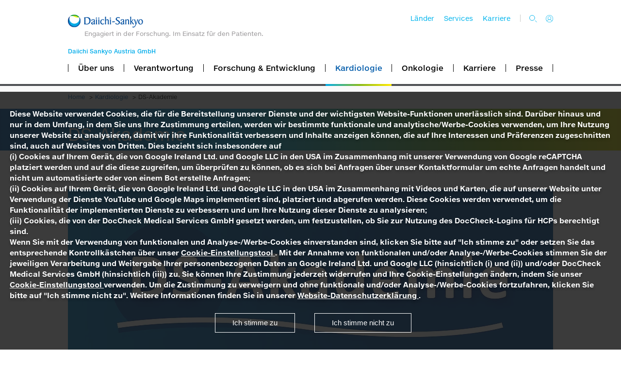

--- FILE ---
content_type: text/html; charset=utf-8
request_url: https://www.daiichi-sankyo.at/kardiovaskulaere-produkte/ds-akademie/
body_size: 9906
content:
<!DOCTYPE html> <html lang="de"> <head> <meta charset="utf-8"> <!-- This website is powered by TYPO3 - inspiring people to share! TYPO3 is a free open source Content Management Framework initially created by Kasper Skaarhoj and licensed under GNU/GPL. TYPO3 is copyright 1998-2026 of Kasper Skaarhoj. Extensions are copyright of their respective owners. Information and contribution at https://typo3.org/ --> <title>DS-Akademie | Daiichi Sankyo</title> <meta name="generator" content="TYPO3 CMS">
<meta name="viewport" content="width=device-width, minimum-scale=1.0, maximum-scale=1.0">
<meta name="twitter:card" content="summary">  <link rel="stylesheet" href="/typo3temp/assets/css/dfd0988aa3dbc24eb5ee60227c639293.css?1723645095" media="all">
<link rel="stylesheet" href="/_assets/2da74272c25eea4e6b43946e2c8576aa/Css/main.min.css?1767787712" media="all">
   <script src="https://www.youtube.com/iframe_api"></script>
  <link rel="apple-touch-icon" sizes="57x57" href="/_assets/2da74272c25eea4e6b43946e2c8576aa/Images/_icons/apple-icon-57x57.png">
<link rel="apple-touch-icon" sizes="60x60" href="/_assets/2da74272c25eea4e6b43946e2c8576aa/Images/_icons/apple-icon-60x60.png">
<link rel="apple-touch-icon" sizes="72x72" href="/_assets/2da74272c25eea4e6b43946e2c8576aa/Images/_icons/apple-icon-72x72.png">
<link rel="apple-touch-icon" sizes="76x76" href="/_assets/2da74272c25eea4e6b43946e2c8576aa/Images/_icons/apple-icon-76x76.png">
<link rel="apple-touch-icon" sizes="114x114" href="/_assets/2da74272c25eea4e6b43946e2c8576aa/Images/_icons/apple-icon-114x114.png">
<link rel="apple-touch-icon" sizes="120x120" href="/_assets/2da74272c25eea4e6b43946e2c8576aa/Images/_icons/apple-icon-120x120.png">
<link rel="apple-touch-icon" sizes="144x144" href="/_assets/2da74272c25eea4e6b43946e2c8576aa/Images/_icons/apple-icon-144x144.png">
<link rel="apple-touch-icon" sizes="152x152" href="/_assets/2da74272c25eea4e6b43946e2c8576aa/Images/_icons/apple-icon-152x152.png">
<link rel="apple-touch-icon" sizes="180x180" href="/_assets/2da74272c25eea4e6b43946e2c8576aa/Images/_icons/apple-icon-180x180.png">
<link rel="icon" type="image/png" sizes="192x192" href="/_assets/2da74272c25eea4e6b43946e2c8576aa/Images/_icons/android-icon-192x192.png">
<link rel="icon" type="image/png" sizes="32x32" href="/_assets/2da74272c25eea4e6b43946e2c8576aa/Images/_icons/favicon-32x32.png">
<link rel="icon" type="image/png" sizes="96x96" href="/_assets/2da74272c25eea4e6b43946e2c8576aa/Images/_icons/favicon-96x96.png">
<link rel="icon" type="image/png" sizes="16x16" href="/_assets/2da74272c25eea4e6b43946e2c8576aa/Images/_icons/avicon-16x16.png">
<meta name="msapplication-TileColor" content="#ffffff">
<meta name="msapplication-TileImage" content="/_assets/2da74272c25eea4e6b43946e2c8576aa/Images/_icons/ms-icon-144x144.png">
<meta name="theme-color" content="#ffffff">
<link rel="shortcut icon" href="/_assets/2da74272c25eea4e6b43946e2c8576aa/Images/_icons/favicon.ico" type="image/x-icon">
<link rel="icon" href="/_assets/2da74272c25eea4e6b43946e2c8576aa/Images/_icons/favicon.ico" type="image/x-icon">
<link rel="manifest" href="/manifest.json">

            <script>
                const googleTag = '';
                const eTrackerCode = 'd09w6V';
            </script>           <!-- Copyright (c) 2000-2023 etracker GmbH. All rights reserved. -->
           <!-- This material may not be reproduced, displayed, modified or distributed -->
           <!-- without the express prior written permission of the copyright holder. -->
           <!-- etracker tracklet 5.0 -->
           <script type="text/javascript">
           // var et_pagename = "";
           // var et_areas = "";
           // var et_tval = 0;
           // var et_tsale = 0;
           // var et_tonr = "";
           // var et_basket = "";
           </script>
           <script id="_etLoader" type="text/javascript" charset="UTF-8" data-block-cookies="true" data-secure-code="d09w6V" src="//code.etracker.com/code/e.js" async></script>
           <!-- etracker tracklet 5.0 end -->
<link rel="canonical" href="https://www.daiichi-sankyo.at/kardiovaskulaere-produkte/ds-akademie/"/>
 </head> <body> <html xmlns:f="http://www.w3.org/1999/html"> <header class="page-header"> <div class="wrap-content-1000"> <div class="header-top-section"> <div class="wrap-header-logo"> <a href="https://www.daiichi-sankyo.at/" target="" title="" class="link " onclick="" rel=""> <img src="/_assets/2da74272c25eea4e6b43946e2c8576aa/Images/logo_cut_en.png" alt="Daiichi Sankyo Austria GmbH Engagiert in der Forschung. Im Einsatz für den Patienten." title="" class="media"/> <div class="logo_text">Engagiert in der Forschung. Im Einsatz für den Patienten.</div> </a> </div> <div class="wrap-header-right"> <div class="main-pages-list"> <ul> <li> <a href="https://www.daiichisankyo.com/worldwide/" target="_blank" title="L&auml;nder" class="disclaimer-link link " onclick="" rel=""> L&auml;nder </a> </li> <li> <a href="https://www.daiichi-sankyo.at/services/meldung-zu-nebenwirkungen/" target="" title="Services" class="link " onclick="" rel=""> Services </a> <div class="hidden-second-menu"> <ul> <li> <a href="https://www.daiichi-sankyo.at/services/meldung-zu-nebenwirkungen/" target="" title="Meldung zu Nebenwirkungen, Qualitätsmängel &amp; Arzneimittelfälschungen" class="link " onclick="" rel=""> Meldung zu Nebenwirkungen, Qualitätsmängel &amp; Arzneimittelfälschungen </a> </li> <li> <a href="https://www.daiichi-sankyo.at/services/daiichi-sankyo-webseiten/" target="" title="Daiichi Sankyo Webseiten" class="link " onclick="" rel=""> Daiichi Sankyo Webseiten </a> </li> <li> <a href="https://www.daiichi-sankyo.at/services/kontaktieren-sie-uns/" target="" title="Kontaktieren Sie uns" class="link " onclick="" rel=""> Kontaktieren Sie uns </a> </li> <li> <a href="https://www.daiichi-sankyo.at/services/so-finden-sie-uns/" target="" title="So finden Sie uns" class="link " onclick="" rel=""> So finden Sie uns </a> </li> <li> <a href="https://www.daiichisankyo.com/worldwide/" target="_blank" title="L&auml;nder" class="disclaimer-link link icon-link-small " onclick="" rel=""> L&auml;nder </a> </li> </ul> </div> </li> <li> <a href="https://www.daiichi-sankyo.at/karriere/arbeitsmoeglichkeiten-bei-daiichi-sankyo-europe/" target="" title="Karriere" class="link " onclick="" rel=""> Karriere </a> </li> </ul> </div> <div class="toggle-elements-list"> <ul> <li class="search-header-toggle"> <a> <img class="media" alt="icon" src="/_assets/2da74272c25eea4e6b43946e2c8576aa/Images/search-header.svg" width="16" height="15"/> </a> </li> <li class="login-form-toggle"> <a > <div class="active"> <img class="media" src="/_assets/2da74272c25eea4e6b43946e2c8576aa/Images/header-toggle-login-active.svg" width="15" height="15" alt=""/> </div> <div class="default"> <img class="media" src="/_assets/2da74272c25eea4e6b43946e2c8576aa/Images/header-toggle-login.svg" width="15" height="15" alt=""/> </div> </a> </li> <li class="mobile-menu-toggle" id="mobile-menu-toggle"> <span></span> <span></span> <span></span> </li> </ul> </div> </div> <div class="search-form-animate"> <div class="search-form-animate-wrap"> <form method="get" id="tx_indexedsearch_header" action="https://www.daiichi-sankyo.at/services/suche/?no_cache=1&amp;tx_rdsearchoverride_search%5Baction%5D=search&amp;tx_rdsearchoverride_search%5Bcontroller%5D=Search&amp;cHash=47350c0994f09036173f8366d26547ed"> <div class="tx-indexedsearch-hidden-fields"> <input class="input" type="hidden" name="tx_indexedsearch_pi2[search][_sections]" value="0" id="" placeholder=""/> <input class="input" type="hidden" name="tx_indexedsearch_pi2[search][_freeIndexUid]" value="_" id="tx_indexedsearch_freeIndexUid_header" placeholder=""/> </div> <input class="input tx-indexedsearch-searchbox-sword" type="text" name="tx_indexedsearch_pi2[search][sword]" value="" id="" placeholder="Suchen nach..."/> <input class="input tx-indexedsearch-searchbox-button toggle-searchbox-button" type="submit" name="tx_indexedsearch_pi2[search][submitButton]" value="" id="" placeholder=""/> </form> </div> <div class="wrap-button-close"> <button class="close-header-form"></button> </div> </div> </div> <div class="header-middle-section"> <a href="https://www.daiichi-sankyo.at/" target="" title="Daiichi Sankyo Austria GmbH" class="link " onclick="" rel=""> Daiichi Sankyo Austria GmbH </a> </div> <div class="header-main-menu"> <nav> <ul> <li > <span class="main-link">Über uns</span> <div class="section-megamenu "> <div class="wrap-section-megamenu"> <div class="wrap-animate"> <div class="title-links-sections">Über uns</div> <div class="wrap-links-sections"> <div class="sankyo-container"> <div class="sankyo-col-d-4"> <div class="item-section"> <div class="item-section-title"> <a href="/ueber-uns/wer-wir-sind/" target="" title="Wer wir sind" class="link " onclick="" rel=""> Wer wir sind </a> </div> <div class="item-section-list"> <ul class="sankyo-container no-margin"> <li class="sankyo-col-d-12"> <a href="/ueber-uns/wer-wir-sind/daiichi-sankyo-in-europa/" target="" title="Daiichi Sankyo in Europa" class="link " onclick="" rel=""> <span>Daiichi Sankyo in Europa</span> </a> </li> <li class="sankyo-col-d-12"> <a href="/ueber-uns/wer-wir-sind/unser-anspruch-unsere-werte/" target="" title="Unser Anspruch, unsere Werte" class="link " onclick="" rel=""> <span>Unser Anspruch, unsere Werte</span> </a> </li> <li class="sankyo-col-d-12"> <a href="https://www.daiichi-sankyo.eu/index.php?id=233" target="_blank" title="Europ&auml;ische Niederlassungen" class="disclaimer-link link icon-link-small " onclick="" rel=""> <span>Europ&auml;ische Niederlassungen</span> </a> </li> <li class="sankyo-col-d-12"> <a href="/ueber-uns/wer-wir-sind/europaeische-geschichte/" target="" title="Europäische Geschichte" class="link " onclick="" rel=""> <span>Europäische Geschichte</span> </a> </li> <li class="sankyo-col-d-12"> <a href="/ueber-uns/wer-wir-sind/europaeische-produktionsstandorte/" target="" title="Europäische Produktionsstandorte" class="link " onclick="" rel=""> <span>Europäische Produktionsstandorte</span> </a> </li> <li class="sankyo-col-d-12"> <a href="https://daiichisankyo.com/about_us/mission-strength/history/" target="_blank" title="Globale Geschichte" class="disclaimer-link link icon-link-small " onclick="" rel=""> <span>Globale Geschichte</span> </a> </li> </ul> </div> </div> </div> <div class="sankyo-col-d-4"> <div class="item-section"> <div class="item-section-title"> <a href="/ueber-uns/dspace/" target="" title="DSPACE" class="link " onclick="" rel=""> DSPACE </a> </div> <div class="item-section-list"> <ul class="sankyo-container no-margin"> </ul> </div> </div> </div> </div> </div> </div> </div> </div> </li> <li > <span class="main-link">Verantwortung</span> <div class="section-megamenu "> <div class="wrap-section-megamenu"> <div class="wrap-animate"> <div class="title-links-sections">Verantwortung</div> <div class="wrap-links-sections"> <div class="sankyo-container"> <div class="sankyo-col-d-4"> <div class="item-section"> <div class="item-section-title"> <a href="/verantwortung/corporate-social-responsibility/" target="" title="Corporate Social Responsibility" class="link " onclick="" rel=""> Corporate Social Responsibility </a> </div> <div class="item-section-list"> <ul class="sankyo-container no-margin"> </ul> </div> </div> </div> <div class="sankyo-col-d-4"> <div class="item-section"> <div class="item-section-title"> <a href="/verantwortung/csr-in-europa/" target="" title="CSR in Europa" class="link " onclick="" rel=""> CSR in Europa </a> </div> <div class="item-section-list"> <ul class="sankyo-container no-margin"> <li class="sankyo-col-d-12"> <a href="/verantwortung/csr-in-europa/ein-ort-der-sich-wie-ein-zuhause-anfuehlt/" target="" title="Ein Ort, der sich wie ein Zuhause anfühlt" class="link " onclick="" rel=""> <span>Ein Ort, der sich wie ein Zuhause anfühlt</span> </a> </li> <li class="sankyo-col-d-12"> <a href="/verantwortung/csr-in-europa/unterstuetzung-fuer-junge-talente/" target="" title="Unterstützung für junge Talente" class="link " onclick="" rel=""> <span>Unterstützung für junge Talente</span> </a> </li> <li class="sankyo-col-d-12"> <a href="/verantwortung/csr-in-europa/kleine-herzen/" target="" title="Kleine Herzen" class="link " onclick="" rel=""> <span>Kleine Herzen</span> </a> </li> </ul> </div> </div> </div> <div class="sankyo-col-d-4"> <div class="item-section"> <div class="item-section-title"> <a href="/verantwortung/nachhaltigkeit/" target="" title="Nachhaltigkeit" class="link " onclick="" rel=""> Nachhaltigkeit </a> </div> <div class="item-section-list"> <ul class="sankyo-container no-margin"> <li class="sankyo-col-d-12"> <a href="/verantwortung/nachhaltigkeit/gruene-mobilitaet/" target="" title="Grüne Mobilität" class="link " onclick="" rel=""> <span>Grüne Mobilität</span> </a> </li> <li class="sankyo-col-d-12"> <a href="/verantwortung/nachhaltigkeit/energiepolitik/" target="" title="Energiepolitik" class="link " onclick="" rel=""> <span>Energiepolitik</span> </a> </li> <li class="sankyo-col-d-12"> <a href="/verantwortung/nachhaltigkeit/umweltpolitik/" target="" title="Umweltpolitik" class="link " onclick="" rel=""> <span>Umweltpolitik</span> </a> </li> </ul> </div> </div> </div> <div class="sankyo-col-d-4"> <div class="item-section"> <div class="item-section-title"> <a href="/verantwortung/richtlinie-zur-einhaltung-der-menschenrechte/" target="" title="Richtlinie zur Einhaltung der Menschenrechte" class="link " onclick="" rel=""> Richtlinie zur Einhaltung der Menschenrechte </a> </div> <div class="item-section-list"> <ul class="sankyo-container no-margin"> </ul> </div> </div> </div> <div class="sankyo-col-d-4"> <div class="item-section"> <div class="item-section-title"> <a href="/verantwortung/charta-zum-unternehmensverhalten/" target="" title="Charta zum Unternehmensverhalten" class="link " onclick="" rel=""> Charta zum Unternehmensverhalten </a> </div> <div class="item-section-list"> <ul class="sankyo-container no-margin"> </ul> </div> </div> </div> <div class="sankyo-col-d-4"> <div class="item-section"> <div class="item-section-title"> <a href="/verantwortung/transparenz/" target="" title="Transparenz" class="link " onclick="" rel=""> Transparenz </a> </div> <div class="item-section-list"> <ul class="sankyo-container no-margin"> </ul> </div> </div> </div> <div class="sankyo-col-d-4"> <div class="item-section"> <div class="item-section-title"> <a href="/verantwortung/offenlegungspolitik/" target="" title="Offenlegungspolitik" class="link " onclick="" rel=""> Offenlegungspolitik </a> </div> <div class="item-section-list"> <ul class="sankyo-container no-margin"> </ul> </div> </div> </div> <div class="sankyo-col-d-4"> <div class="item-section"> <div class="item-section-title"> <a href="https://secure.ethicspoint.eu/domain/media/de/gui/50801/index.html" target="_blank" title="Integrity Alert" class="disclaimer-link link icon-link-small " onclick="" rel=""> Integrity Alert </a> </div> <div class="item-section-list"> <ul class="sankyo-container no-margin"> </ul> </div> </div> </div> </div> </div> </div> </div> </div> </li> <li > <span class="main-link">Forschung &amp; Entwicklung</span> <div class="section-megamenu "> <div class="wrap-section-megamenu"> <div class="wrap-animate"> <div class="title-links-sections">Forschung &amp; Entwicklung</div> <div class="wrap-links-sections"> <div class="sankyo-container"> <div class="sankyo-col-d-4"> <div class="item-section"> <div class="item-section-title"> <a href="/forschung-und-entwicklung/pipeline/" target="" title="Pipeline" class="link " onclick="" rel=""> Pipeline </a> </div> <div class="item-section-list"> <ul class="sankyo-container no-margin"> </ul> </div> </div> </div> <div class="sankyo-col-d-4"> <div class="item-section"> <div class="item-section-title"> <a href="/forschung-und-entwicklung/nicht-kommerzielle-klinische-studien/" target="" title="Nicht-kommerzielle klinische Studien" class="link " onclick="" rel=""> Nicht-kommerzielle klinische Studien </a> </div> <div class="item-section-list"> <ul class="sankyo-container no-margin"> </ul> </div> </div> </div> <div class="sankyo-col-d-4"> <div class="item-section"> <div class="item-section-title"> <a href="/forschung-und-entwicklung/translational-research-center-europe/" target="" title="Translational Research Center Europe" class="link " onclick="" rel=""> Translational Research Center Europe </a> </div> <div class="item-section-list"> <ul class="sankyo-container no-margin"> </ul> </div> </div> </div> <div class="sankyo-col-d-4"> <div class="item-section"> <div class="item-section-title"> <a href="/forschung-und-entwicklung/fe-netzwerk/" target="" title="F&amp;E-Netzwerk" class="link " onclick="" rel=""> F&amp;E-Netzwerk </a> </div> <div class="item-section-list"> <ul class="sankyo-container no-margin"> </ul> </div> </div> </div> </div> </div> </div> </div> </div> </li> <li class="active"> <span class="main-link">Kardiologie</span> <div class="section-megamenu "> <div class="wrap-section-megamenu"> <div class="wrap-animate"> <div class="title-links-sections">Kardiologie</div> <div class="wrap-links-sections"> <div class="sankyo-container"> <div class="sankyo-col-d-4"> <div class="item-section"> <div class="item-section-title"> <a href="/kardiovaskulaere-produkte/unser-engagement-im-bereich-herz-kreislauf-erkrankungen/" target="" title="Engagement in der Kardiologie" class="link " onclick="" rel=""> Engagement in der Kardiologie </a> </div> <div class="item-section-list"> <ul class="sankyo-container no-margin"> </ul> </div> </div> </div> <div class="sankyo-col-d-4"> <div class="item-section"> <div class="item-section-title"> <a href="/kardiovaskulaere-produkte/we-care-for-every-heartbeat/" target="" title="We Care for Every Heartbeat" class="link " onclick="" rel=""> We Care for Every Heartbeat </a> </div> <div class="item-section-list"> <ul class="sankyo-container no-margin"> </ul> </div> </div> </div> <div class="sankyo-col-d-4"> <div class="item-section"> <div class="item-section-title"> <a href="/kardiovaskulaere-produkte/cardiologists-of-tomorrow/" target="" title="Cardiologists of Tomorrow" class="link " onclick="" rel=""> Cardiologists of Tomorrow </a> </div> <div class="item-section-list"> <ul class="sankyo-container no-margin"> </ul> </div> </div> </div> <div class="sankyo-col-d-4"> <div class="item-section"> <div class="item-section-title"> <a href="/kardiovaskulaere-produkte/ds-akademie/" target="" title="DS-Akademie" class="link " onclick="" rel=""> DS-Akademie </a> </div> <div class="item-section-list"> <ul class="sankyo-container no-margin"> </ul> </div> </div> </div> <div class="sankyo-col-d-4"> <div class="item-section"> <div class="item-section-title"> <a href="/kardiovaskulaere-produkte/atherosklerose-verstehen/" target="" title="Atherosklerose verstehen" class="link " onclick="" rel=""> Atherosklerose verstehen </a> </div> <div class="item-section-list"> <ul class="sankyo-container no-margin"> </ul> </div> </div> </div> <div class="sankyo-col-d-4"> <div class="item-section"> <div class="item-section-title"> <a href="/services/meldung-zu-nebenwirkungen/" target="" title="Meldung zu Nebenwirkungen, Qualitätsmängel &amp; Arzneimittelfälschungen" class="link " onclick="" rel=""> Meldung zu Nebenwirkungen, Qualitätsmängel &amp; Arzneimittelfälschungen </a> </div> <div class="item-section-list"> <ul class="sankyo-container no-margin"> </ul> </div> </div> </div> <div class="sankyo-col-d-4"> <div class="item-section"> <div class="item-section-title"> <a href="/kardiovaskulaere-produkte/gebrauchsinformationen-kardiologie/" target="" title="Gebrauchs- und Patienteninformationen Kardiologie" class="link " onclick="" rel=""> Gebrauchs- und Patienteninformationen Kardiologie </a> </div> <div class="item-section-list"> <ul class="sankyo-container no-margin"> </ul> </div> </div> </div> <div class="sankyo-col-d-4"> <div class="item-section"> <div class="item-section-title"> <a href="/kardiovaskulaere-produkte/fachkreise/" target="" title="Fachkreise" class="link icon-lock-small" onclick="" rel=""> Fachkreise </a> </div> <div class="item-section-list"> <ul class="sankyo-container no-margin"> </ul> </div> </div> </div> </div> </div> </div> </div> </div> </li> <li > <span class="main-link">Onkologie</span> <div class="section-megamenu "> <div class="wrap-section-megamenu"> <div class="wrap-animate"> <div class="title-links-sections">Onkologie</div> <div class="wrap-links-sections"> <div class="sankyo-container"> <div class="sankyo-col-d-4"> <div class="item-section"> <div class="item-section-title"> <a href="/onkologie/daiichi-sankyo-in-der-onkologie/" target="" title="Daiichi Sankyo in der Onkologie" class="link " onclick="" rel=""> Daiichi Sankyo in der Onkologie </a> </div> <div class="item-section-list"> <ul class="sankyo-container no-margin"> </ul> </div> </div> </div> <div class="sankyo-col-d-4"> <div class="item-section"> <div class="item-section-title"> <a href="/onkologie/unser-portfolio-in-der-onkologie/" target="" title="Unser Portfolio in der Onkologie" class="link " onclick="" rel=""> Unser Portfolio in der Onkologie </a> </div> <div class="item-section-list"> <ul class="sankyo-container no-margin"> </ul> </div> </div> </div> <div class="sankyo-col-d-4"> <div class="item-section"> <div class="item-section-title"> <a href="/onkologie/weiterentwicklung-der-adc-technologie/" target="" title="Weiterentwicklung der ADC-Technologie" class="link " onclick="" rel=""> Weiterentwicklung der ADC-Technologie </a> </div> <div class="item-section-list"> <ul class="sankyo-container no-margin"> </ul> </div> </div> </div> <div class="sankyo-col-d-4"> <div class="item-section"> <div class="item-section-title"> <a href="/onkologie/gebrauchsinformationen-onkologie/" target="" title="Gebrauchsinformationen Onkologie" class="link " onclick="" rel=""> Gebrauchsinformationen Onkologie </a> </div> <div class="item-section-list"> <ul class="sankyo-container no-margin"> </ul> </div> </div> </div> <div class="sankyo-col-d-4"> <div class="item-section"> <div class="item-section-title"> <a href="/onkologie/fachkreise/" target="" title="Fachkreise" class="link icon-lock-small" onclick="" rel=""> Fachkreise </a> </div> <div class="item-section-list"> <ul class="sankyo-container no-margin"> </ul> </div> </div> </div> <div class="sankyo-col-d-4"> <div class="item-section"> <div class="item-section-title"> <a href="/onkologie/enhertur-schulungsmaterialen-gemaess-risk-management-plan/" target="" title="ENHERTU® Schulungsmaterialen" class="link icon-lock-small" onclick="" rel=""> ENHERTU® Schulungsmaterialen </a> </div> <div class="item-section-list"> <ul class="sankyo-container no-margin"> </ul> </div> </div> </div> <div class="sankyo-col-d-4"> <div class="item-section"> <div class="item-section-title"> <a href="/onkologie/vanflytar-schulungsmaterialen/" target="" title="VANFLYTA® Schulungsmaterialen" class="link icon-lock-small" onclick="" rel=""> VANFLYTA® Schulungsmaterialen </a> </div> <div class="item-section-list"> <ul class="sankyo-container no-margin"> </ul> </div> </div> </div> </div> </div> </div> </div> </div> </li> <li > <span class="main-link">Karriere</span> <div class="section-megamenu "> <div class="wrap-section-megamenu"> <div class="wrap-animate"> <div class="title-links-sections">Karriere</div> <div class="wrap-links-sections"> <div class="sankyo-container"> <div class="sankyo-col-d-4"> <div class="item-section"> <div class="item-section-title"> <a href="/karriere/arbeitsmoeglichkeiten-bei-daiichi-sankyo-europe/" target="" title="Arbeitsmöglichkeiten bei Daiichi Sankyo Europe" class="link " onclick="" rel=""> Arbeitsmöglichkeiten bei Daiichi Sankyo Europe </a> </div> <div class="item-section-list"> <ul class="sankyo-container no-margin"> </ul> </div> </div> </div> <div class="sankyo-col-d-4"> <div class="item-section"> <div class="item-section-title"> <a href="/karriere/wie-es-ist-bei-uns-zu-arbeiten/" target="" title="Wie es ist, bei uns zu arbeiten" class="link " onclick="" rel=""> Wie es ist, bei uns zu arbeiten </a> </div> <div class="item-section-list"> <ul class="sankyo-container no-margin"> </ul> </div> </div> </div> <div class="sankyo-col-d-4"> <div class="item-section"> <div class="item-section-title"> <a href="/karriere/warum-sie-bei-uns-arbeiten-sollten/" target="" title="Warum Sie bei uns arbeiten sollten" class="link " onclick="" rel=""> Warum Sie bei uns arbeiten sollten </a> </div> <div class="item-section-list"> <ul class="sankyo-container no-margin"> </ul> </div> </div> </div> </div> </div> </div> </div> </div> </li> <li > <span class="main-link">Presse</span> <div class="section-megamenu "> <div class="wrap-section-megamenu"> <div class="wrap-animate"> <div class="title-links-sections">Presse</div> <div class="wrap-links-sections"> <div class="sankyo-container"> <div class="sankyo-col-d-4"> <div class="item-section"> <div class="item-section-title"> <a href="/presse/pressekontakte/" target="" title="Pressekontakte" class="link " onclick="" rel=""> Pressekontakte </a> </div> <div class="item-section-list"> <ul class="sankyo-container no-margin"> </ul> </div> </div> </div> </div> </div> </div> </div> </div> </li> </ul> </nav> </div> </div> <div class="line-gradient "></div> </header> <main class="main"> <div class="wrap-breadcrumbs desktop-only"> <div class="wrap-content-1000"> <ul> <li> <a href="/" target="" title="" class="link " onclick="" rel=""> Home </a> </li> <li> <a href="/kardiovaskulaere-produkte/unser-engagement-im-bereich-herz-kreislauf-erkrankungen/" target="" title="" class="link " onclick="" rel=""> Kardiologie </a> </li> <li> <span>DS-Akademie</span> </li> </ul> </div> </div> <div class="big-gradient-title"> <div class="wrap-content-1000"> <div class="wrap-elements"> <div class="title-left"> <h1> DS-Akademie </h1> </div> <div class="right-links"></div> </div> </div> </div> <div class="page__info--section-content"> <div class="wrap-content-1000"> <!--TYPO3SEARCH_begin--><html> <div id="c19743" class=" frame frame-default frame-type-textmedia frame-layout-Textmedia frame-header-position- "> <div id="c19743" class="content__type-textmedia content__layout-Textmedia"> <div class="ce-textpic ce-center ce-above "> <div class="media-gallery ce-gallery " data-ce-columns="1" data-ce-images="1"> <div class="ce-outer"> <div class="ce-inner"> <div class="ce-row"> <div class="ce-column"> <div class="ce-media"> <img data-src="/fileadmin/_processed_/8/2/csm_DS-Akademie_Logo_49f52bb1c8.jpg" width="1000" height="" alt="" title="" class="lazyload media"/> </div> </div> </div> </div> </div> </div> <div class="ce-bodytext"> <h2>Medizinische Fort- und Weiterbildung für Fachkreise</h2> <p>Im Sommer 2021 hat Daiichi Sankyo Austria mit der <a href="https://www.ds-akademie.at/" target="_blank" rel="noreferrer">DS-Akademie</a> eine Weiterbildungs- und Informationsplattform rund um Herz-Kreislauf-Erkrankungen ins Leben gerufen. Der inhaltliche Fokus liegt auf Antikoagulation bei älteren Patienten mit Vorhofflimmern und/oder Dyslipidämie. Angeboten werden Links zu seitens der Österreichischen Ärztekammer approbierten E-Learnings mit kardiovaskulärem Fokus, die Teilnahme an Veranstaltungen und Webinaren, Expertenvideos, medizinische Podcasts, eine Mediathek mit Videoaufzeichnungen zu Vorträgen von aktuellen Studieninformationen sowie ein Service-Bereich mit der Möglichkeit Informationsmaterial herunterzuladen oder per Post zu bestellen. „Die Corona-Pandemie hat der Welt vor Augen geführt, dass die Arbeits- und Bildungswelt in Zukunft verstärkt in einer raumzeitlichen Ungebundenheit stattfinden wird. Wir freuen uns, mit der DS-Akademie unseren Beitrag in Österreich zu leisten und Fachkreisen content on demand bieten zu können.“, so Günther Spandl, Head of Cardiovascular bei Daiichi Sankyo Österreich.</p> </div> </div> </div> </div> </html> <!--TYPO3SEARCH_end--> </div> </div> <div class="wrap-breadcrumbs mobile-only"> <div class="wrap-content-1000"> <ul> <li> <a href="/" target="" title="" class="link " onclick="" rel=""> Home </a> </li> <li> <a href="/kardiovaskulaere-produkte/unser-engagement-im-bereich-herz-kreislauf-erkrankungen/" target="" title="" class="link " onclick="" rel=""> Kardiologie </a> </li> <li> <span>DS-Akademie</span> </li> </ul> </div> </div> </main> <footer> <div class="line-gradient has-gradient"></div> <div class="footer-navigation"> <div class="footer__main"> <div class="wrap-content-1000"> <div class="wrap-footer-main"> <div class="sankyo-container"> <ul class="lvl-1"> <li class="footer-main-item "> <span class="nbsp-container">&nbsp</span> <span class="title">Über uns</span> <ul> <li> <a href="/ueber-uns/wer-wir-sind/" target="" title="Wer wir sind" class="link " onclick="" rel=""> <span class="subtitle">Wer wir sind</span> </a> <ul> <li> <a href="/ueber-uns/wer-wir-sind/daiichi-sankyo-in-europa/" target="" title="Daiichi Sankyo in Europa" class="link " onclick="" rel=""> Daiichi Sankyo in Europa </a> </li> <li> <a href="/ueber-uns/wer-wir-sind/unser-anspruch-unsere-werte/" target="" title="Unser Anspruch, unsere Werte" class="link " onclick="" rel=""> Unser Anspruch, unsere Werte </a> </li> <li> <a href="https://www.daiichi-sankyo.eu/index.php?id=233" target="_blank" title="Europ&auml;ische Niederlassungen" class="disclaimer-link link icon-link-small " onclick="" rel=""> Europ&auml;ische Niederlassungen </a> </li> <li> <a href="/ueber-uns/wer-wir-sind/europaeische-geschichte/" target="" title="Europäische Geschichte" class="link " onclick="" rel=""> Europäische Geschichte </a> </li> <li> <a href="/ueber-uns/wer-wir-sind/europaeische-produktionsstandorte/" target="" title="Europäische Produktionsstandorte" class="link " onclick="" rel=""> Europäische Produktionsstandorte </a> </li> <li> <a href="https://daiichisankyo.com/about_us/mission-strength/history/" target="_blank" title="Globale Geschichte" class="disclaimer-link link icon-link-small " onclick="" rel=""> Globale Geschichte </a> </li> </ul> </li> <li> <a href="/ueber-uns/dspace/" target="" title="DSPACE" class="link " onclick="" rel=""> DSPACE </a> </li> </ul> </li> <li class="footer-main-item "> <span class="nbsp-container">&nbsp</span> <span class="title">Verantwortung</span> <ul> <li> <a href="/verantwortung/corporate-social-responsibility/" target="" title="Corporate Social Responsibility" class="link " onclick="" rel=""> Corporate Social Responsibility </a> </li> <li> <a href="/verantwortung/csr-in-europa/" target="" title="CSR in Europa" class="link " onclick="" rel=""> <span class="subtitle">CSR in Europa</span> </a> <ul> <li> <a href="/verantwortung/csr-in-europa/ein-ort-der-sich-wie-ein-zuhause-anfuehlt/" target="" title="Ein Ort, der sich wie ein Zuhause anfühlt" class="link " onclick="" rel=""> Ein Ort, der sich wie ein Zuhause anfühlt </a> </li> <li> <a href="/verantwortung/csr-in-europa/unterstuetzung-fuer-junge-talente/" target="" title="Unterstützung für junge Talente" class="link " onclick="" rel=""> Unterstützung für junge Talente </a> </li> <li> <a href="/verantwortung/csr-in-europa/kleine-herzen/" target="" title="Kleine Herzen" class="link " onclick="" rel=""> Kleine Herzen </a> </li> </ul> </li> <li> <a href="/verantwortung/nachhaltigkeit/" target="" title="Nachhaltigkeit" class="link " onclick="" rel=""> <span class="subtitle">Nachhaltigkeit</span> </a> <ul> <li> <a href="/verantwortung/nachhaltigkeit/gruene-mobilitaet/" target="" title="Grüne Mobilität" class="link " onclick="" rel=""> Grüne Mobilität </a> </li> <li> <a href="/verantwortung/nachhaltigkeit/energiepolitik/" target="" title="Energiepolitik" class="link " onclick="" rel=""> Energiepolitik </a> </li> <li> <a href="/verantwortung/nachhaltigkeit/umweltpolitik/" target="" title="Umweltpolitik" class="link " onclick="" rel=""> Umweltpolitik </a> </li> </ul> </li> <li> <a href="/verantwortung/richtlinie-zur-einhaltung-der-menschenrechte/" target="" title="Richtlinie zur Einhaltung der Menschenrechte" class="link " onclick="" rel=""> Richtlinie zur Einhaltung der Menschenrechte </a> </li> <li> <a href="/verantwortung/charta-zum-unternehmensverhalten/" target="" title="Charta zum Unternehmensverhalten" class="link " onclick="" rel=""> Charta zum Unternehmensverhalten </a> </li> <li> <a href="/verantwortung/transparenz/" target="" title="Transparenz" class="link " onclick="" rel=""> Transparenz </a> </li> <li> <a href="/verantwortung/offenlegungspolitik/" target="" title="Offenlegungspolitik" class="link " onclick="" rel=""> Offenlegungspolitik </a> </li> <li> <a href="https://secure.ethicspoint.eu/domain/media/de/gui/50801/index.html" target="_blank" title="Integrity Alert" class="disclaimer-link link icon-link-small " onclick="" rel=""> Integrity Alert </a> </li> </ul> </li> <li class="footer-main-item "> <span class="nbsp-container">&nbsp</span> <span class="title">Forschung &amp; Entwicklung</span> <ul> <li> <a href="/forschung-und-entwicklung/pipeline/" target="" title="Pipeline" class="link " onclick="" rel=""> Pipeline </a> </li> <li> <a href="/forschung-und-entwicklung/nicht-kommerzielle-klinische-studien/" target="" title="Nicht-kommerzielle klinische Studien" class="link " onclick="" rel=""> Nicht-kommerzielle klinische Studien </a> </li> <li> <a href="/forschung-und-entwicklung/translational-research-center-europe/" target="" title="Translational Research Center Europe" class="link " onclick="" rel=""> Translational Research Center Europe </a> </li> <li> <a href="/forschung-und-entwicklung/fe-netzwerk/" target="" title="F&amp;E-Netzwerk" class="link " onclick="" rel=""> F&amp;E-Netzwerk </a> </li> </ul> </li> <li class="footer-main-item "> <span class="nbsp-container">&nbsp</span> <span class="title">Kardiologie</span> <ul> <li> <a href="/kardiovaskulaere-produkte/unser-engagement-im-bereich-herz-kreislauf-erkrankungen/" target="" title="Engagement in der Kardiologie" class="link " onclick="" rel=""> Engagement in der Kardiologie </a> </li> <li> <a href="/kardiovaskulaere-produkte/we-care-for-every-heartbeat/" target="" title="We Care for Every Heartbeat" class="link " onclick="" rel=""> We Care for Every Heartbeat </a> </li> <li> <a href="/kardiovaskulaere-produkte/cardiologists-of-tomorrow/" target="" title="Cardiologists of Tomorrow" class="link " onclick="" rel=""> Cardiologists of Tomorrow </a> </li> <li> <a href="/kardiovaskulaere-produkte/ds-akademie/" target="" title="DS-Akademie" class="link " onclick="" rel=""> DS-Akademie </a> </li> <li> <a href="/kardiovaskulaere-produkte/atherosklerose-verstehen/" target="" title="Atherosklerose verstehen" class="link " onclick="" rel=""> Atherosklerose verstehen </a> </li> <li> <a href="/services/meldung-zu-nebenwirkungen/" target="" title="Meldung zu Nebenwirkungen, Qualitätsmängel &amp; Arzneimittelfälschungen" class="link " onclick="" rel=""> Meldung zu Nebenwirkungen, Qualitätsmängel &amp; Arzneimittelfälschungen </a> </li> <li> <a href="/kardiovaskulaere-produkte/gebrauchsinformationen-kardiologie/" target="" title="Gebrauchs- und Patienteninformationen Kardiologie" class="link " onclick="" rel=""> Gebrauchs- und Patienteninformationen Kardiologie </a> </li> <li> <a href="/kardiovaskulaere-produkte/fachkreise/" target="" title="Fachkreise" class="link icon-lock-small" onclick="" rel=""> Fachkreise </a> </li> </ul> </li> <li class="footer-main-item "> <span class="nbsp-container">&nbsp</span> <span class="title">Onkologie</span> <ul> <li> <a href="/onkologie/daiichi-sankyo-in-der-onkologie/" target="" title="Daiichi Sankyo in der Onkologie" class="link " onclick="" rel=""> Daiichi Sankyo in der Onkologie </a> </li> <li> <a href="/onkologie/unser-portfolio-in-der-onkologie/" target="" title="Unser Portfolio in der Onkologie" class="link " onclick="" rel=""> Unser Portfolio in der Onkologie </a> </li> <li> <a href="/onkologie/weiterentwicklung-der-adc-technologie/" target="" title="Weiterentwicklung der ADC-Technologie" class="link " onclick="" rel=""> Weiterentwicklung der ADC-Technologie </a> </li> <li> <a href="/onkologie/gebrauchsinformationen-onkologie/" target="" title="Gebrauchsinformationen Onkologie" class="link " onclick="" rel=""> Gebrauchsinformationen Onkologie </a> </li> <li> <a href="/onkologie/fachkreise/" target="" title="Fachkreise" class="link icon-lock-small" onclick="" rel=""> Fachkreise </a> </li> <li> <a href="/onkologie/enhertur-schulungsmaterialen-gemaess-risk-management-plan/" target="" title="ENHERTU® Schulungsmaterialen" class="link icon-lock-small" onclick="" rel=""> ENHERTU® Schulungsmaterialen </a> </li> <li> <a href="/onkologie/vanflytar-schulungsmaterialen/" target="" title="VANFLYTA® Schulungsmaterialen" class="link icon-lock-small" onclick="" rel=""> VANFLYTA® Schulungsmaterialen </a> </li> </ul> </li> <li class="footer-main-item "> <span class="nbsp-container">&nbsp</span> <span class="title">Karriere</span> <ul> <li> <a href="/karriere/arbeitsmoeglichkeiten-bei-daiichi-sankyo-europe/" target="" title="Arbeitsmöglichkeiten bei Daiichi Sankyo Europe" class="link " onclick="" rel=""> Arbeitsmöglichkeiten bei Daiichi Sankyo Europe </a> </li> <li> <a href="/karriere/wie-es-ist-bei-uns-zu-arbeiten/" target="" title="Wie es ist, bei uns zu arbeiten" class="link " onclick="" rel=""> Wie es ist, bei uns zu arbeiten </a> </li> <li> <a href="/karriere/warum-sie-bei-uns-arbeiten-sollten/" target="" title="Warum Sie bei uns arbeiten sollten" class="link " onclick="" rel=""> Warum Sie bei uns arbeiten sollten </a> </li> </ul> </li> <li class="footer-main-item "> <span class="nbsp-container">&nbsp</span> <span class="title">Presse</span> <ul> <li> <a href="/presse/pressekontakte/" target="" title="Pressekontakte" class="link " onclick="" rel=""> Pressekontakte </a> </li> </ul> </li> </ul> </div> </div> </div> </div> </div> <div class="footer__copyright"> <div class="wrap-content-1000"> <div class="footer__copyright-top"> <div class="footer__copyright-top_menu"> <ul> <li> <a href="/agb/" target="" title="AGB" class="link " onclick="" rel=""> AGB </a> </li> <li> <a href="/disclaimer/" target="" title="Disclaimer" class="link " onclick="" rel=""> Disclaimer </a> </li> <li> <a href="/datenschutz/" target="" title="Datenschutz" class="link " onclick="" rel=""> Datenschutz </a> </li> <li> <a href="/impressum/" target="" title="Impressum" class="link " onclick="" rel=""> Impressum </a> </li> <li> <a href="/kardiovaskulaere-produkte/ds-akademie/" target="" title="Cookie-Einstellungstool" class="link cookie-preferences-tool" onclick="" rel=""> Cookie-Einstellungstool </a> </li> </ul> </div> <div class="social-links-list"> <span class="footernavigationtool"> <ul> <li> <a href="/services/kontaktieren-sie-uns/" target="" title="Kontakt" class="link " onclick="" rel=""> <img alt="icon" src="/_assets/2da74272c25eea4e6b43946e2c8576aa/Images/footer-social-email.svg" width="20" height="20"/> </a> </li> </ul> </span> </div> </div> <div class="footer__copyright-bottom"> Copyright © <span itemscope="" itemtype="http://schema.org/Organization"><span itemprop="name">Daiichi Sankyo Austria GmbH</span></span>, All rights reserved, Letzte Aktualisierung: 16.01.2026 </div> </div> </div> </footer> <div id="scroll-to-top"> <a> <img alt="back to top" src="/_assets/2da74272c25eea4e6b43946e2c8576aa/Images/button-scroll-top.svg" width="55" height="55"/> </a> </div> 


<div class="login-form-header ">
    <div class="login-form-header--wrap" id='loginFormHeaderWrap'>
        
                <div class="wrap-tab-forms">
                    <div class="tab-triggers">
                        <ul>
                            
                            
                                <li class="tab-trigger-item">
                                    <a class="item_controls-item active""
                                    href="#p">DocCheck</a>
                                </li>
                            
                        </ul>
                    </div>
                    <div class="toggle-body">
                        
                        
                            <div
                                class="toggle-body-item active">
                                <div class="container line">
                                    <div class="sankyo-container">
                                        <div class="sankyo-col-d-5 sankyo-col-t-12">
                                            <div class="wrap-form-style">
                                                


        





<div class="form-div">
    <div>
        <div class="description-form">
            
            
                <p>Lieber Besucher, <br/>
            
                
    wenn Sie sich anmelden, erklären Sie sich mit unseren 
    <a href="/datenschutz/" target="_blank" title=""
            class="link  "
            onclick="" rel="">
            
        Cookie-Richtlinien
    
        </a>

 einverstanden.

            </p>
        </div>
        <div class="wrap-buttons center">
        <span class="wrap_decoration_link_Modal">
            
            <a href="https://www.daiichi-sankyo.at/?tx_ewerktemplates_daiichisankyologin%5Baction%5D=render&amp;tx_ewerktemplates_daiichisankyologin%5Bcontroller%5D=DoccheckLoginForm&amp;type=1672058168&amp;cHash=bd0fb4b4ae8f9ae47bcffa916cae73ca" target="" title=""
            class="link btn-blue doccheck-cookie-apply "
            onclick="" rel="">
            
                <span>Akzeptieren</span>
            
        </a>

        </span>
        </div>
    </div>
</div>

    

                                            </div>
                                        </div>
                                        <div class="sankyo-col-d-7 sankyo-col-t-12 right-form-login">
                                            <div class="description-form">
                                                Lieber Besucher,<br/>
                                                aus rechtlichen Gründen dürfen nur Angehörige
                    medizinischer Fachkreise Zugang zu Informationen über
                    verschreibungspflichtige Produkte erhalten. Teile dieser
                    Webseite stehen daher ausschließlich medizinischen
                    Fachkreisen zur Verfügung und sind mit einem Passwort
                    geschützt. Um Zugriff auf diese Informationen zu
                    erhalten, melden Sie sich bitte hier an.
                
                                            </div>
                                        </div>
                                    </div>
                                </div>
                                <div class="sankyo-container">
                                    <div class="sankyo-col-d-12 sankyo-col-t-12">
                                        <div class="wrap_gray_buttons">
                                            <a href="https://www.doccheck.com/de/account/password/reminder/" target="" title="Passwort vergessen?"
            class="link btn-gray "
            onclick="" rel="">
            
                                                Passwort vergessen?
                                            
        </a>

                                            <a href="https://www.doccheck.com/de/account/register/" target="" title="Registrieren"
            class="link btn-gray "
            onclick="" rel="">
            
                                                Registrieren
                                            
        </a>

                                        </div>
                                    </div>
                                </div>
                            </div>
                        
                    </div>
                </div>
            
        <div class="close-login-form-header">
            <img src="/_assets/2da74272c25eea4e6b43946e2c8576aa/Images/close-button18x18.svg" alt="" title=""
                                             class="media"
                                              />

        </div>
    </div>
</div>

 <div class="section-mobile-menu"> <div class="section-mobile-menu__wrap-search"> <div class="full-width"> <div class="search-form-animate-wrap"> <form method="get" id="tx_indexedsearch_header" action="https://www.daiichi-sankyo.at/services/suche/?no_cache=1&amp;tx_rdsearchoverride_search%5Baction%5D=search&amp;tx_rdsearchoverride_search%5Bcontroller%5D=Search&amp;cHash=47350c0994f09036173f8366d26547ed"> <div class="tx-indexedsearch-hidden-fields"> <input class="input" type="hidden" name="tx_indexedsearch_pi2[search][_sections]" value="0" id="" placeholder=""/> <input class="input" type="hidden" name="tx_indexedsearch_pi2[search][_freeIndexUid]" value="_" id="tx_indexedsearch_freeIndexUid_header" placeholder=""/> </div> <input class="input tx-indexedsearch-searchbox-sword" type="text" name="tx_indexedsearch_pi2[search][sword]" value="" id="" placeholder="Suchen nach..."/> <input class="input tx-indexedsearch-searchbox-button toggle-searchbox-button" type="submit" name="tx_indexedsearch_pi2[search][submitButton]" value="" id="" placeholder=""/> </form> </div> </div> </div> <div class="wrap-mobile-menu-list" id="wrap-mobile-menu-list"> <ul> <li > <div class="item"> <a href="/ueber-uns/wer-wir-sind/" target="" title="Über uns" class="link root-item " onclick="" rel=""> Über uns </a> <span class="trigger"></span> </div> <div class="hide-list second-list"> <ul> <li > <div class="item"> <a href="/ueber-uns/wer-wir-sind/" target="" title="Wer wir sind" class="link " onclick="" rel=""> Wer wir sind </a> <span class="trigger"></span> </div> <div class="hide-list second-list"> <ul> <li > <div class="item with-dash"> <a href="/ueber-uns/wer-wir-sind/daiichi-sankyo-in-europa/" target="" title="Daiichi Sankyo in Europa" class="link " onclick="" rel=""> Daiichi Sankyo in Europa </a> <span class="arrow"></span> </div> </li> <li > <div class="item with-dash"> <a href="/ueber-uns/wer-wir-sind/unser-anspruch-unsere-werte/" target="" title="Unser Anspruch, unsere Werte" class="link " onclick="" rel=""> Unser Anspruch, unsere Werte </a> <span class="arrow"></span> </div> </li> <li > <div class="item with-dash"> <a href="https://www.daiichi-sankyo.eu/index.php?id=233" target="_blank" title="Europ&auml;ische Niederlassungen" class="disclaimer-link link icon-link-small " onclick="" rel=""> Europ&auml;ische Niederlassungen </a> <span class="arrow"></span> </div> </li> <li > <div class="item with-dash"> <a href="/ueber-uns/wer-wir-sind/europaeische-geschichte/" target="" title="Europäische Geschichte" class="link " onclick="" rel=""> Europäische Geschichte </a> <span class="arrow"></span> </div> </li> <li > <div class="item with-dash"> <a href="/ueber-uns/wer-wir-sind/europaeische-produktionsstandorte/" target="" title="Europäische Produktionsstandorte" class="link " onclick="" rel=""> Europäische Produktionsstandorte </a> <span class="arrow"></span> </div> </li> <li > <div class="item with-dash"> <a href="https://daiichisankyo.com/about_us/mission-strength/history/" target="_blank" title="Globale Geschichte" class="disclaimer-link link icon-link-small " onclick="" rel=""> Globale Geschichte </a> <span class="arrow"></span> </div> </li> </ul> </div> </li> <li > <div class="item"> <a href="/ueber-uns/dspace/" target="" title="DSPACE" class="link " onclick="" rel=""> DSPACE </a> <span class="arrow"></span> </div> </li> </ul> </div> </li> <li > <div class="item"> <a href="/verantwortung/corporate-social-responsibility/" target="" title="Verantwortung" class="link root-item " onclick="" rel=""> Verantwortung </a> <span class="trigger"></span> </div> <div class="hide-list second-list"> <ul> <li > <div class="item"> <a href="/verantwortung/corporate-social-responsibility/" target="" title="Corporate Social Responsibility" class="link " onclick="" rel=""> Corporate Social Responsibility </a> <span class="arrow"></span> </div> </li> <li > <div class="item"> <a href="/verantwortung/csr-in-europa/" target="" title="CSR in Europa" class="link " onclick="" rel=""> CSR in Europa </a> <span class="trigger"></span> </div> <div class="hide-list second-list"> <ul> <li > <div class="item with-dash"> <a href="/verantwortung/csr-in-europa/ein-ort-der-sich-wie-ein-zuhause-anfuehlt/" target="" title="Ein Ort, der sich wie ein Zuhause anfühlt" class="link " onclick="" rel=""> Ein Ort, der sich wie ein Zuhause anfühlt </a> <span class="arrow"></span> </div> </li> <li > <div class="item with-dash"> <a href="/verantwortung/csr-in-europa/unterstuetzung-fuer-junge-talente/" target="" title="Unterstützung für junge Talente" class="link " onclick="" rel=""> Unterstützung für junge Talente </a> <span class="arrow"></span> </div> </li> <li > <div class="item with-dash"> <a href="/verantwortung/csr-in-europa/kleine-herzen/" target="" title="Kleine Herzen" class="link " onclick="" rel=""> Kleine Herzen </a> <span class="arrow"></span> </div> </li> </ul> </div> </li> <li > <div class="item"> <a href="/verantwortung/nachhaltigkeit/" target="" title="Nachhaltigkeit" class="link " onclick="" rel=""> Nachhaltigkeit </a> <span class="trigger"></span> </div> <div class="hide-list second-list"> <ul> <li > <div class="item with-dash"> <a href="/verantwortung/nachhaltigkeit/gruene-mobilitaet/" target="" title="Grüne Mobilität" class="link " onclick="" rel=""> Grüne Mobilität </a> <span class="arrow"></span> </div> </li> <li > <div class="item with-dash"> <a href="/verantwortung/nachhaltigkeit/energiepolitik/" target="" title="Energiepolitik" class="link " onclick="" rel=""> Energiepolitik </a> <span class="arrow"></span> </div> </li> <li > <div class="item with-dash"> <a href="/verantwortung/nachhaltigkeit/umweltpolitik/" target="" title="Umweltpolitik" class="link " onclick="" rel=""> Umweltpolitik </a> <span class="arrow"></span> </div> </li> </ul> </div> </li> <li > <div class="item"> <a href="/verantwortung/richtlinie-zur-einhaltung-der-menschenrechte/" target="" title="Richtlinie zur Einhaltung der Menschenrechte" class="link " onclick="" rel=""> Richtlinie zur Einhaltung der Menschenrechte </a> <span class="arrow"></span> </div> </li> <li > <div class="item"> <a href="/verantwortung/charta-zum-unternehmensverhalten/" target="" title="Charta zum Unternehmensverhalten" class="link " onclick="" rel=""> Charta zum Unternehmensverhalten </a> <span class="arrow"></span> </div> </li> <li > <div class="item"> <a href="/verantwortung/transparenz/" target="" title="Transparenz" class="link " onclick="" rel=""> Transparenz </a> <span class="arrow"></span> </div> </li> <li > <div class="item"> <a href="/verantwortung/offenlegungspolitik/" target="" title="Offenlegungspolitik" class="link " onclick="" rel=""> Offenlegungspolitik </a> <span class="arrow"></span> </div> </li> <li > <div class="item"> <a href="https://secure.ethicspoint.eu/domain/media/de/gui/50801/index.html" target="_blank" title="Integrity Alert" class="disclaimer-link link icon-link-small " onclick="" rel=""> Integrity Alert </a> <span class="arrow"></span> </div> </li> </ul> </div> </li> <li > <div class="item"> <a href="/forschung-und-entwicklung/pipeline/" target="" title="Forschung &amp; Entwicklung" class="link root-item " onclick="" rel=""> Forschung &amp; Entwicklung </a> <span class="trigger"></span> </div> <div class="hide-list second-list"> <ul> <li > <div class="item"> <a href="/forschung-und-entwicklung/pipeline/" target="" title="Pipeline" class="link " onclick="" rel=""> Pipeline </a> <span class="arrow"></span> </div> </li> <li > <div class="item"> <a href="/forschung-und-entwicklung/nicht-kommerzielle-klinische-studien/" target="" title="Nicht-kommerzielle klinische Studien" class="link " onclick="" rel=""> Nicht-kommerzielle klinische Studien </a> <span class="arrow"></span> </div> </li> <li > <div class="item"> <a href="/forschung-und-entwicklung/translational-research-center-europe/" target="" title="Translational Research Center Europe" class="link " onclick="" rel=""> Translational Research Center Europe </a> <span class="arrow"></span> </div> </li> <li > <div class="item"> <a href="/forschung-und-entwicklung/fe-netzwerk/" target="" title="F&amp;E-Netzwerk" class="link " onclick="" rel=""> F&amp;E-Netzwerk </a> <span class="arrow"></span> </div> </li> </ul> </div> </li> <li class="active"> <div class="item"> <a href="/kardiovaskulaere-produkte/unser-engagement-im-bereich-herz-kreislauf-erkrankungen/" target="" title="Kardiologie" class="link root-item " onclick="" rel=""> Kardiologie </a> <span class="trigger"></span> </div> <div class="hide-list second-list"> <ul> <li > <div class="item"> <a href="/kardiovaskulaere-produkte/unser-engagement-im-bereich-herz-kreislauf-erkrankungen/" target="" title="Engagement in der Kardiologie" class="link " onclick="" rel=""> Engagement in der Kardiologie </a> <span class="arrow"></span> </div> </li> <li > <div class="item"> <a href="/kardiovaskulaere-produkte/we-care-for-every-heartbeat/" target="" title="We Care for Every Heartbeat" class="link " onclick="" rel=""> We Care for Every Heartbeat </a> <span class="arrow"></span> </div> </li> <li > <div class="item"> <a href="/kardiovaskulaere-produkte/cardiologists-of-tomorrow/" target="" title="Cardiologists of Tomorrow" class="link " onclick="" rel=""> Cardiologists of Tomorrow </a> <span class="arrow"></span> </div> </li> <li class="active"> <div class="item"> <a href="/kardiovaskulaere-produkte/ds-akademie/" target="" title="DS-Akademie" class="link " onclick="" rel=""> DS-Akademie </a> <span class="arrow"></span> </div> </li> <li > <div class="item"> <a href="/kardiovaskulaere-produkte/atherosklerose-verstehen/" target="" title="Atherosklerose verstehen" class="link " onclick="" rel=""> Atherosklerose verstehen </a> <span class="arrow"></span> </div> </li> <li > <div class="item"> <a href="/services/meldung-zu-nebenwirkungen/" target="" title="Meldung zu Nebenwirkungen, Qualitätsmängel &amp; Arzneimittelfälschungen" class="link " onclick="" rel=""> Meldung zu Nebenwirkungen, Qualitätsmängel &amp; Arzneimittelfälschungen </a> <span class="arrow"></span> </div> </li> <li > <div class="item"> <a href="/kardiovaskulaere-produkte/gebrauchsinformationen-kardiologie/" target="" title="Gebrauchs- und Patienteninformationen Kardiologie" class="link " onclick="" rel=""> Gebrauchs- und Patienteninformationen Kardiologie </a> <span class="arrow"></span> </div> </li> <li > <div class="item"> <a href="/kardiovaskulaere-produkte/fachkreise/" target="" title="Fachkreise" class="link icon-lock-small" onclick="" rel=""> Fachkreise </a> <span class="arrow"></span> </div> </li> </ul> </div> </li> <li > <div class="item"> <a href="/onkologie/daiichi-sankyo-in-der-onkologie/" target="" title="Onkologie" class="link root-item " onclick="" rel=""> Onkologie </a> <span class="trigger"></span> </div> <div class="hide-list second-list"> <ul> <li > <div class="item"> <a href="/onkologie/daiichi-sankyo-in-der-onkologie/" target="" title="Daiichi Sankyo in der Onkologie" class="link " onclick="" rel=""> Daiichi Sankyo in der Onkologie </a> <span class="arrow"></span> </div> </li> <li > <div class="item"> <a href="/onkologie/unser-portfolio-in-der-onkologie/" target="" title="Unser Portfolio in der Onkologie" class="link " onclick="" rel=""> Unser Portfolio in der Onkologie </a> <span class="arrow"></span> </div> </li> <li > <div class="item"> <a href="/onkologie/weiterentwicklung-der-adc-technologie/" target="" title="Weiterentwicklung der ADC-Technologie" class="link " onclick="" rel=""> Weiterentwicklung der ADC-Technologie </a> <span class="arrow"></span> </div> </li> <li > <div class="item"> <a href="/onkologie/gebrauchsinformationen-onkologie/" target="" title="Gebrauchsinformationen Onkologie" class="link " onclick="" rel=""> Gebrauchsinformationen Onkologie </a> <span class="arrow"></span> </div> </li> <li > <div class="item"> <a href="/onkologie/fachkreise/" target="" title="Fachkreise" class="link icon-lock-small" onclick="" rel=""> Fachkreise </a> <span class="arrow"></span> </div> </li> <li > <div class="item"> <a href="/onkologie/enhertur-schulungsmaterialen-gemaess-risk-management-plan/" target="" title="ENHERTU® Schulungsmaterialen" class="link icon-lock-small" onclick="" rel=""> ENHERTU® Schulungsmaterialen </a> <span class="arrow"></span> </div> </li> <li > <div class="item"> <a href="/onkologie/vanflytar-schulungsmaterialen/" target="" title="VANFLYTA® Schulungsmaterialen" class="link icon-lock-small" onclick="" rel=""> VANFLYTA® Schulungsmaterialen </a> <span class="arrow"></span> </div> </li> </ul> </div> </li> <li > <div class="item"> <a href="/karriere/arbeitsmoeglichkeiten-bei-daiichi-sankyo-europe/" target="" title="Karriere" class="link root-item " onclick="" rel=""> Karriere </a> <span class="trigger"></span> </div> <div class="hide-list second-list"> <ul> <li > <div class="item"> <a href="/karriere/arbeitsmoeglichkeiten-bei-daiichi-sankyo-europe/" target="" title="Arbeitsmöglichkeiten bei Daiichi Sankyo Europe" class="link " onclick="" rel=""> Arbeitsmöglichkeiten bei Daiichi Sankyo Europe </a> <span class="arrow"></span> </div> </li> <li > <div class="item"> <a href="/karriere/wie-es-ist-bei-uns-zu-arbeiten/" target="" title="Wie es ist, bei uns zu arbeiten" class="link " onclick="" rel=""> Wie es ist, bei uns zu arbeiten </a> <span class="arrow"></span> </div> </li> <li > <div class="item"> <a href="/karriere/warum-sie-bei-uns-arbeiten-sollten/" target="" title="Warum Sie bei uns arbeiten sollten" class="link " onclick="" rel=""> Warum Sie bei uns arbeiten sollten </a> <span class="arrow"></span> </div> </li> </ul> </div> </li> <li > <div class="item"> <a href="/presse/pressekontakte/" target="" title="Presse" class="link root-item " onclick="" rel=""> Presse </a> <span class="trigger"></span> </div> <div class="hide-list second-list"> <ul> <li > <div class="item"> <a href="/presse/pressekontakte/" target="" title="Pressekontakte" class="link " onclick="" rel=""> Pressekontakte </a> <span class="arrow"></span> </div> </li> </ul> </div> </li> <li> <div class="item blue-item"> <a href="https://www.daiichisankyo.com/worldwide/" target="_blank" title="L&auml;nder" class="disclaimer-link link icon-link-small " onclick="" rel=""> <span>L&auml;nder</span> </a> <span class="arrow"></span> </div> </li> <li> <div class="item blue-item"> <a href="https://www.daiichi-sankyo.at/services/meldung-zu-nebenwirkungen/" target="" title="Services" class="link " onclick="" rel=""> Services </a> <span class="trigger"></span> </div> <div class="hide-list second-list"> <ul> <li> <div class="item"> <a href="https://www.daiichi-sankyo.at/services/meldung-zu-nebenwirkungen/" target="" title="Meldung zu Nebenwirkungen, Qualitätsmängel &amp; Arzneimittelfälschungen" class="link " onclick="" rel=""> Meldung zu Nebenwirkungen, Qualitätsmängel &amp; Arzneimittelfälschungen </a> <span class="arrow"></span> </div> </li> <li> <div class="item"> <a href="https://www.daiichi-sankyo.at/services/daiichi-sankyo-webseiten/" target="" title="Daiichi Sankyo Webseiten" class="link " onclick="" rel=""> Daiichi Sankyo Webseiten </a> <span class="arrow"></span> </div> </li> <li> <div class="item"> <a href="https://www.daiichi-sankyo.at/services/kontaktieren-sie-uns/" target="" title="Kontaktieren Sie uns" class="link " onclick="" rel=""> Kontaktieren Sie uns </a> <span class="arrow"></span> </div> </li> <li> <div class="item"> <a href="https://www.daiichi-sankyo.at/services/so-finden-sie-uns/" target="" title="So finden Sie uns" class="link " onclick="" rel=""> So finden Sie uns </a> <span class="arrow"></span> </div> </li> <li> <div class="item"> <a href="https://www.daiichisankyo.com/worldwide/" target="_blank" title="L&auml;nder" class="disclaimer-link link icon-link-small " onclick="" rel=""> L&auml;nder </a> <span class="arrow"></span> </div> </li> </ul> </div> </li> <li> <div class="item blue-item"> <a href="https://www.daiichi-sankyo.at/karriere/arbeitsmoeglichkeiten-bei-daiichi-sankyo-europe/" target="" title="Karriere" class="link " onclick="" rel=""> <span>Karriere</span> </a> <span class="arrow"></span> </div> </li> </ul> </div> </div> <html xmlns:f="http://www.w3.org/1999/html"> <div class="popup-cook-animate" style="display: none"> <div class="wrap-content-1280" data-tag=""> <div class="body-popup"> Diese Website verwendet Cookies, die für die Bereitstellung unserer Dienste und der wichtigsten Website-Funktionen unerlässlich sind. Darüber hinaus und nur in dem Umfang, in dem Sie uns Ihre Zustimmung erteilen, werden wir bestimmte funktionale und analytische/Werbe-Cookies verwenden, um Ihre Nutzung unserer Website zu analysieren, damit wir ihre Funktionalität verbessern und Inhalte anzeigen können, die auf Ihre Interessen und Präferenzen zugeschnitten sind, auch auf Websites von Dritten. Dies bezieht sich insbesondere auf <br /> (i) Cookies auf Ihrem Gerät, die von Google Ireland Ltd. und Google LLC in den USA im Zusammenhang mit unserer Verwendung von Google reCAPTCHA platziert werden und auf die diese zugreifen, um überprüfen zu können, ob es sich bei Anfragen über unser Kontaktformular um echte Anfragen handelt und nicht um automatisierte oder von einem Bot erstellte Anfragen; <br /> (ii) Cookies auf Ihrem Gerät, die von Google Ireland Ltd. und Google LLC in den USA im Zusammenhang mit Videos und Karten, die auf unserer Website unter Verwendung der Dienste YouTube und Google Maps implementiert sind, platziert und abgerufen werden. Diese Cookies werden verwendet, um die Funktionalität der implementierten Dienste zu verbessern und um Ihre Nutzung dieser Dienste zu analysieren; <br /> (iii) Cookies, die von der DocCheck Medical Services GmbH gesetzt werden, um festzustellen, ob Sie zur Nutzung des DocCheck-Logins für HCPs berechtigt sind. <br /> Wenn Sie mit der Verwendung von funktionalen und Analyse-/Werbe-Cookies einverstanden sind, klicken Sie bitte auf "Ich stimme zu" oder setzen Sie das entsprechende Kontrollkästchen über unser <a href="#" class="cookie-preferences-tool"> Cookie-Einstellungstool </a> . Mit der Annahme von funktionalen und/oder Analyse-/Werbe-Cookies stimmen Sie der jeweiligen Verarbeitung und Weitergabe Ihrer personenbezogenen Daten an Google Ireland Ltd. und Google LLC (hinsichtlich (i) und (ii)) und/oder DocCheck Medical Services GmbH (hinsichtlich (iii)) zu. Sie können Ihre Zustimmung jederzeit widerrufen und Ihre Cookie-Einstellungen ändern, indem Sie unser <a href="#" class="cookie-preferences-tool"> Cookie-Einstellungstool </a> verwenden. Um die Zustimmung zu verweigern und ohne funktionale und/oder Analyse-/Werbe-Cookies fortzufahren, klicken Sie bitte auf "Ich stimme nicht zu". Weitere Informationen finden Sie in unserer <a href="/datenschutz/" target="_blank" title="" class="link " onclick="" rel=""> Website-Datenschutzerklärung </a> . <div class="wrap-buttons center"> <button title="Ich stimme zu" class="button btn-cook cookie-disclaimer-accept" type="button"> Ich stimme zu </button> <button title="Ich stimme nicht zu" class="button btn-cook cookie-disclaimer-deny" type="button"> Ich stimme nicht zu </button> </div> </div> </div> </div> <div class="cookie-modal-window-info modal-window-info modal-wrap" style="display: none"> <div class="bg_close"></div> <div class="body-window"> <div id="button-close" class="button-close"> <button> <img src="/_assets/2da74272c25eea4e6b43946e2c8576aa/Images/close-button18x18.svg" alt="close icon" title="" class="media"/> </button> </div> <div class="logo-wrap"> <span> <img src="/_assets/2da74272c25eea4e6b43946e2c8576aa/Images/logo_cut_en.png" alt="logo" title="" class="media"/> <div class="logo_text">Passion for Innovation. Compassion for Patients.</div> </span> </div> <div class="description"> <p> <div class="cookie-title"> <h4> Cookie-Einstellungstool </h4> </div> <div class="cookie-form"> <div class="sankyo-container"> <div class="sankyo-col-d-6 sankyo-col-t-6 sankyo-col-m-12"> <div class="wrap-input-checkbox"> <input class="input" type="checkbox" name="c-all" value="5" id="c-all" placeholder=""/> <label for="c-all" class="full-width" title=""> All </label> </div> <div class="wrap-input-checkbox"> <input class="input" type="checkbox" name="c-essential" value="4" id="c-essential" placeholder="" checked=true disabled=true /> <label for="c-essential" class="full-width" title=""> Essentials </label> </div> <div class="wrap-input-checkbox"> <input class="input manageable" type="checkbox" name="c-analytics" value="0" id="c-analytics" placeholder=""/> <label for="c-analytics" class="full-width" title=""> Analytics </label> </div> </div> <div class="sankyo-col-d-6 sankyo-col-t-6 sankyo-col-m-12"> <div class="wrap-input-checkbox"> <input class="input manageable" type="checkbox" name="с-doccheck" value="1" id="с-doccheck" placeholder=""/> <label for="с-doccheck" class="full-width" title=""> DocCheck </label> </div> <div class="wrap-input-checkbox"> <input class="input manageable" type="checkbox" name="c-youtube" value="2" id="c-youtube" placeholder=""/> <label for="c-youtube" class="full-width" title=""> Youtube </label> </div> <div class="wrap-input-checkbox"> <input class="input manageable" type="checkbox" name="c-maps" value="3" id="c-maps" placeholder=""/> <label for="c-maps" class="full-width" title=""> Google Maps </label> </div> </div> </div> </div> <p class="cookie-disclaimer-text"> For more information see our <a href="/datenschutz/" target="_blank" title="" class="link " onclick="" rel=""> Website-Datenschutzerklärung </a> . </p> </p> </div> <div class="wrap-buttons center"> <span class="wrap_decoration_link_Modal"> <a class="btn-blue close-button cookie-disclaimer-save"> <span>Save</span> </a> </span> </div> </div> </div> </html> <div class="disclaimer-modal-window-info modal-window-info modal-wrap" style="display: none"> <div class="bg_close"></div> <div class="body-window"> <div id="button-close" class="button-close"> <button> <img src="/_assets/2da74272c25eea4e6b43946e2c8576aa/Images/close-button18x18.svg" alt="close icon" title="" class="media"/> </button> </div> <div class="logo-wrap"> <span> <img src="/_assets/2da74272c25eea4e6b43946e2c8576aa/Images/logo_cut_en.png" alt="logo" title="" class="media"/> <div class="logo_text">Engagiert in der Forschung. Im Einsatz für den Patienten.</div> </span> </div> <div class="description"> <p> An dieser Stelle verlassen Sie unsere Website. Unsere Nutzungsbedingungen (insbesondere die unter &quot;Disclaimer&quot; und &quot;Impressum&quot; gemachten Angaben) gelten nicht mehr, sobald Sie &quot;Weiter&quot; angeklickt haben. Da wir auf die verlinkten Websites keinen Einfluss haben, übernehmen wir keinerlei Haftung für deren Inhalt. Wenn Sie zu unserer Website zurückkehren möchten, klicken Sie &quot;Zurück&quot;. </p> </div> <div class="wrap-buttons center"> <span class="wrap_decoration_link_Modal reverse-blue"> <a class="btn-blue close-button"> <span>Zurück</span> </a> </span> <span class="wrap_decoration_link_Modal"> <a class="btn-blue big-icon-copy open-button" target="_blank"> <span>Weiter</span> </a> </span> </div> </div> </div> </html>  <script src="/_assets/2da74272c25eea4e6b43946e2c8576aa/JavaScript/vendor/jquery.v3.6.0.js?1767770085"></script>
<script src="/_assets/948410ace0dfa9ad00627133d9ca8a23/JavaScript/Powermail/Form.min.js?1737114414" defer="defer"></script>
<script src="/_assets/2da74272c25eea4e6b43946e2c8576aa/JavaScript/vendor/lazysizes.min.js?1767770085"></script>
<script src="/_assets/2da74272c25eea4e6b43946e2c8576aa/JavaScript/vendor/jquery.nicescroll.min.js?1767770085"></script>
<script src="/_assets/2da74272c25eea4e6b43946e2c8576aa/JavaScript/vendor/jquery.nice-select.min.js?1767770085"></script>
<script src="/_assets/2da74272c25eea4e6b43946e2c8576aa/JavaScript/vendor/slick.min.js?1767770085"></script>
<script src="/_assets/2da74272c25eea4e6b43946e2c8576aa/JavaScript/vendor/duDatepicker.min.js?1767770085"></script>
<script src="/_assets/2da74272c25eea4e6b43946e2c8576aa/JavaScript/vendor/js.cookie.min.js?1767770085"></script>
<script src="/_assets/2da74272c25eea4e6b43946e2c8576aa/JavaScript/main.min.js?1767770085"></script>
<script src="/_assets/2da74272c25eea4e6b43946e2c8576aa/JavaScript/cookie.min.js?1767770085"></script>
  

 </body> </html>

--- FILE ---
content_type: text/css; charset=utf-8
request_url: https://www.daiichi-sankyo.at/_assets/2da74272c25eea4e6b43946e2c8576aa/Css/main.min.css?1767787712
body_size: 30671
content:
@charset "UTF-8";.wrap-input-checkbox input[type=checkbox]:focus+label:before,.wrap-input-radio input[type=radio]:focus+label:before,a,button,input,textarea{outline:0}.dcalendarpicker .dudp__wrapper,.slick-slider{-webkit-user-select:none;-moz-user-select:none;-ms-user-select:none}.nice-select,.slick-slider{-webkit-tap-highlight-color:transparent;-webkit-box-sizing:border-box;box-sizing:border-box}.nice-select:after,.slick-slide.dragging img{pointer-events:none}.slick-dots li button:before,.slick-next:before,.slick-prev:before{-moz-osx-font-smoothing:grayscale;font-family:"Helvetica Neue eText Pro"}*{-webkit-box-sizing:border-box;box-sizing:border-box}body,h1,h2,h3,h4,h5,h6,ol,p,ul{margin:0;padding:0}body{font-family:"Helvetica Neue eText Pro"}.wrap-content-1280{max-width:1280px;margin:0 auto}.wrap-content-1000{width:100%;max-width:1030px;margin:0 auto;padding-left:15px;padding-right:15px}.mobile-only{display:none}@media screen and (max-width:767px){.desktop-only{display:none}.mobile-only{display:block}}.marginTop10{margin-top:10px!important}.marginTop15{margin-top:15px!important}.marginTop20{margin-top:20px!important}.marginTop25{margin-top:25px!important}.marginTop30{margin-top:30px!important}.marginTop35{margin-top:35px!important}.marginTop40{margin-top:40px!important}.marginBottom20{margin-bottom:20px!important}.sankyo-container{margin:0 -15px;display:-webkit-box;display:-ms-flexbox;display:flex;-ms-flex-wrap:wrap;flex-wrap:wrap}.sankyo-container.no-margin{margin:0}.sankyo-container>div[class*=sankyo-col-]{padding:0 15px}.sankyo-col-d-1{width:8.3333333333%}.sankyo-col-d-2{width:16.6666666667%}.sankyo-col-d-3{width:25%}.sankyo-col-d-4{width:33.3333333333%}.sankyo-col-d-5{width:41.6666666667%}.sankyo-col-d-6{width:50%}.sankyo-col-d-7{width:58.3333333333%}.sankyo-col-d-8{width:66.6666666667%}.sankyo-col-d-9{width:75%}.sankyo-col-d-10{width:83.3333333333%}.sankyo-col-d-11{width:91.6666666667%}.sankyo-col-d-12{width:100%}.sankyo-grid{display:grid;gap:20px 30px;margin-top:20px}.sankyo-grid-d-2{grid-template-columns:1fr 1fr}.span_two_rows{grid-row:span 2}.span_two_columns_center,.span_two_columns_left,.span_two_columns_right{grid-column:span 2}.align_right,.align_right_center{text-align:right;margin-left:auto;margin-right:0}.align_center,.h1.center,.span_two_columns_center,h1.center{text-align:center}.align_right .wrap-input-button,.align_right_center .wrap-input-button{-webkit-box-pack:right;-ms-flex-pack:right;justify-content:right}.span_two_columns_center{margin:0 auto}.powermail_fieldset .span_two_columns_right{margin-right:0;margin-left:auto}@media screen and (max-width:991px){.sankyo-col-t-1{width:8.3333333333%}.sankyo-col-t-2{width:16.6666666667%}.sankyo-col-t-3{width:25%}.sankyo-col-t-4{width:33.3333333333%}.sankyo-col-t-5{width:41.6666666667%}.sankyo-col-t-6{width:50%}.sankyo-col-t-7{width:58.3333333333%}.sankyo-col-t-8{width:66.6666666667%}.sankyo-col-t-9{width:75%}.sankyo-col-t-10{width:83.3333333333%}.sankyo-col-t-11{width:91.6666666667%}.sankyo-col-t-12{width:100%}.sankyo-grid-t-2{grid-template-columns:1fr 1fr}}.wrap-custom-links-in-typografy{padding-top:15px;display:-webkit-box;display:-ms-flexbox;display:flex}.wrap-custom-elements-in-typografy{padding-top:15px}.wrap-tabs-offset{padding-top:50px}@media screen and (max-width:991px){.wrap-tabs-offset{padding-top:40px}}.h2,.h3,.h4,.h5,body .ui-dialog .ui-dialog-title,h2,h3,h4,h5{padding-top:15px;font-weight:400;color:#000;font-style:normal}.hidden{display:none}@font-face{font-family:"Helvetica Neue eText Pro";font-style:normal;font-weight:400;font-display:swap;src:local("Helvetica Neue eText Pro"),url(../Fonts/HelveticaNeueETPro55Roman.woff) format("woff")}@font-face{font-family:"Helvetica Neue eText Pro";font-style:italic;font-weight:400;font-display:swap;src:local("Helvetica Neue eText Pro"),url(../Fonts/HelveticaNeueETPro56RomIt.woff) format("woff")}@font-face{font-family:"Helvetica Neue eText Pro";font-style:normal;font-weight:300;font-display:swap;src:local("Helvetica Neue eText Pro"),url(../Fonts/HelveticaNeueETPro45Light.woff) format("woff")}@font-face{font-family:"Helvetica Neue eText Pro";font-style:italic;font-weight:300;font-display:swap;src:local("Helvetica Neue eText Pro"),url(../Fonts/HelveticaNeueETPro46LightIt.woff) format("woff")}@font-face{font-family:"Helvetica Neue eText Pro";font-style:normal;font-weight:500;font-display:swap;src:local("Helvetica Neue eText Pro"),url(../Fonts/HelveticaNeueETPro65Med.woff) format("woff")}@font-face{font-family:"Helvetica Neue eText Pro";font-style:italic;font-weight:500;font-display:swap;src:local("Helvetica Neue eText Pro"),url(../Fonts/HelveticaNeueETPro66MedIt.woff) format("woff")}@font-face{font-family:"Helvetica Neue eText Pro";font-style:normal;font-weight:700;font-display:swap;src:local("Helvetica Neue eText Pro"),url(../Fonts/HelveticaNeueETPro75Bd.woff) format("woff")}@font-face{font-family:"Helvetica Neue eText Pro";font-style:italic;font-weight:700;font-display:swap;src:local("Helvetica Neue eText Pro"),url(../Fonts/HelveticaNeueETPro75BdIt.woff) format("woff")}.h1,h1{font-style:normal;font-weight:400;font-size:36px;line-height:166%;color:#000}@media screen and (max-width:991px){.h1,h1{font-size:32px}}@media screen and (max-width:767px){.sankyo-col-m-1{width:8.3333333333%}.sankyo-col-m-2{width:16.6666666667%}.sankyo-col-m-3{width:25%}.sankyo-col-m-4{width:33.3333333333%}.sankyo-col-m-5{width:41.6666666667%}.sankyo-col-m-6{width:50%}.sankyo-col-m-7{width:58.3333333333%}.sankyo-col-m-8{width:66.6666666667%}.sankyo-col-m-9{width:75%}.sankyo-col-m-10{width:83.3333333333%}.sankyo-col-m-11{width:91.6666666667%}.sankyo-col-m-12{width:100%}.sankyo-grid-m-1{grid-template-columns:1fr}.span_two_rows{grid-row:auto}.span_two_columns_center,.span_two_columns_left,.span_two_columns_right{grid-column:auto}.align_center_mobile,.align_right_center{text-align:center;margin:0 auto}.align_center_mobile .wrap-input-button,.align_right_center .wrap-input-button{-webkit-box-pack:initial;-ms-flex-pack:initial;justify-content:initial}.h1,h1{text-align:center;font-size:28px}}.h1:after,h1:after{content:"";display:block;width:100%;height:4px;background:-webkit-gradient(linear,left top, right top,color-stop(0, #005BAA),color-stop(37.56%, #00ACEA),color-stop(80.63%, #89BA17),color-stop(98.85%, #CFD300));background:linear-gradient(90deg,#005BAA 0,#00ACEA 37.56%,#89BA17 80.63%,#CFD300 98.85%);margin-top:5px}.h1.center:after,h1.center:after{margin-left:auto;margin-right:auto}.h1.right,h1.right{text-align:right}.h1.right:after,h1.right:after{margin-left:auto;margin-right:0}.h2,body .ui-dialog .ui-dialog-title,h2{font-size:34px;line-height:120%}@media screen and (max-width:991px){.h2,body .ui-dialog .ui-dialog-title,h2{font-size:30px}}@media screen and (max-width:767px){.h1:after,h1:after{margin-top:10px}.h2,body .ui-dialog .ui-dialog-title,h2{font-size:26px;text-align:center}}.h2:after,body .ui-dialog .ui-dialog-title:after,h2:after{content:"";display:block;width:40px;height:2px;background:-webkit-gradient(linear,left top, right top,color-stop(37.56%, #00ACEA),color-stop(98.85%, #CFD300));background:linear-gradient(90deg,#00ACEA 37.56%,#CFD300 98.85%);margin-top:25px}.h3:after,.h4:after,.h5:after,.h6:after,h3:after,h4:after,h5:after,h6:after{display:none}@media screen and (max-width:767px){.h2:after,body .ui-dialog .ui-dialog-title:after,h2:after{margin-top:20px;margin-left:auto;margin-right:auto}}.h2.center,body .ui-dialog .ui-dialog-title.center,h2.center{text-align:center}.h2.center:after,body .ui-dialog .ui-dialog-title.center:after,h2.center:after{margin-left:auto;margin-right:auto}.h2.right,body .ui-dialog .ui-dialog-title.right,h2.right{text-align:right}.h2.right:after,body .ui-dialog .ui-dialog-title.right:after,h2.right:after{margin-left:auto;margin-right:0}body .ui-dialog .ui-dialog-title{font-size:20px}body .ui-dialog .ui-dialog-title:after{margin-top:13px}.h3,h3{font-size:28px;line-height:130%}@media screen and (max-width:991px){.h3,h3{font-size:26px}}@media screen and (max-width:767px){.h3,h3{font-size:24px;text-align:center}.h4,h4{font-size:20px}}.h3.center,h3.center{text-align:center}.h3.center:after,h3.center:after{margin-left:auto;margin-right:auto}.h3.right,h3.right{text-align:right}.h3.right:after,h3.right:after{margin-left:auto;margin-right:0}.h4,h4{font-size:20px;line-height:25px}@media screen and (max-width:991px){.h4,h4{font-size:20px}}.h4.center,h4.center{text-align:center}.h4.center:after,h4.center:after{margin-left:auto;margin-right:auto}.h4.right,h4.right{text-align:right}.h4.right:after,h4.right:after{margin-left:auto;margin-right:0}.h5,h5{font-size:18px;line-height:180%}@media screen and (max-width:991px){.h5,h5{font-size:16px}}@media screen and (max-width:767px){.h5,h5{font-size:15px}}.h5.center,h5.center{text-align:center}.h5.center:after,h5.center:after{margin-left:auto;margin-right:auto}.h5.right,h5.right{text-align:right}.h5.right:after,h5.right:after{margin-left:auto;margin-right:0}.h6,h6{padding-top:10px;font-style:normal;font-weight:700;font-size:16px;line-height:20px}@media screen and (max-width:991px){.h6,h6{font-size:16px}.page__info--section-content ol li,.page__info--section-content ul li{font-size:15px}}.h6.center,h6.center{text-align:center}.h6.center:after,h6.center:after{margin-left:auto;margin-right:auto}.h6.right,h6.right{text-align:right}.h6.right:after,h6.right:after{margin-left:auto;margin-right:0}p{padding-top:15px;font-style:normal;font-weight:400;font-size:15px;line-height:180%;color:#000}p.center{text-align:center}p.center:after{margin-left:auto;margin-right:auto}p.right{text-align:right}p.right:after{margin-left:auto;margin-right:0}p a{color:#005BAA;text-decoration:none}p a:hover{text-decoration:underline}header.header time{display:block}.page__info--section-content a{color:#005BAA;text-decoration:none}.page__info--section-content a:hover{text-decoration:underline}.page__info--section-content ol,.page__info--section-content ul{padding:20px 0 0 20px}.page__info--section-content ol ol,.page__info--section-content ol ul,.page__info--section-content ul ol,.page__info--section-content ul ul{padding-top:0}.page__info--section-content ol li,.page__info--section-content ul li{padding-top:15px;font-style:normal;font-weight:400;font-size:15px;line-height:180%;color:#000}.page__info--section-content dl{margin:0;padding-top:10px;list-style:none}.page__info--section-content dl dt{border-top:1px solid #C7C7C7;padding:20px 0;text-decoration:none;font-weight:400;font-size:15px;line-height:150%}.page__info--section-content dl dt:first-child{border-top:none}.page__info--section-content dl dt a{display:inline-block;text-decoration:none;color:#000;-webkit-transition:color 111ms;transition:color 111ms}.page__info--section-content dl dt a:after{content:"";display:inline-block;position:relative;top:4px;margin-left:7px;width:21px;height:21px;background-image:url(../Images/ico_arrowcircle.png);background-repeat:no-repeat;background-size:contain;background-position:0 50%}.slick-list,.slick-slider,.slick-track{position:relative;display:block}.page__info--section-content dl dt a:hover{color:#005BAA;text-decoration:underline}.page__info--section-content h3,.page__info--section-content h4,.page__info--section-content p{padding-top:40px}@media screen and (max-width:991px){.page__info--section-content h3,.page__info--section-content h4,.page__info--section-content p{padding-top:25px}}.page__info--section-content h5,.page__info--section-content h6{padding-top:30px}.page__info--section-content p a,.page__info--section-content ul li a{color:#005BAA;-webkit-transition:all 222ms;transition:all 222ms;text-decoration:none}.page__info--section-content p a:hover,.page__info--section-content ul li a:hover{text-decoration:underline}.page__info--section-content .frame{padding-bottom:100px}@media screen and (max-width:991px){.page__info--section-content h5,.page__info--section-content h6{padding-top:20px}.page__info--section-content .frame{padding-bottom:80px}}@media screen and (max-width:767px){.h6,h6,p{font-size:15px}header.header h1,header.header h2,header.header h3,header.header h4,header.header h5,header.header h6,header.header time{text-align:center}.page__info--section-content ol li,.page__info--section-content ul li{font-size:15px}.page__info--section-content dl dt{font-size:13px}.page__info--section-content dl dt a:after{top:7px}.page__info--section-content .frame{padding-bottom:60px}}.page__info--section-content .frame.frame-type-columnsFour,.page__info--section-content .frame.frame-type-columnsThree,.page__info--section-content .frame.frame-type-columnsTwo,.page__info--section-content .frame.frame-type-shortcut,.page__info--section-content .frame.frame-type-sliderColumn,.page__info--section-content .frame.frame-type-tabbedContentTab{padding-bottom:0}.page__info--section-content .frame-space-before-extra-small{margin:0;padding-top:1em}.page__info--section-content .frame-space-before-small{margin:0;padding-top:2.5em}.page__info--section-content .frame-space-before-medium{margin:0;padding-top:4.5em}.page__info--section-content .frame-space-before-large{margin:0;padding-top:7em}.page__info--section-content .frame-space-before-extra-large{margin:0;padding-top:10em}.page__info--section-content .frame-space-after-extra-small{margin:0;padding-bottom:1em}.page__info--section-content .frame-space-after-small{margin:0;padding-bottom:2.5em}.page__info--section-content .frame-space-after-medium{margin:0;padding-bottom:4.5em}.page__info--section-content .frame-space-after-large{margin:0;padding-bottom:7em}.page__info--section-content .frame-space-after-extra-large{margin:0;padding-bottom:10em}.page__info--section-content .frame-header-position-center header.header h1,.page__info--section-content .frame-header-position-center header.header h2,.page__info--section-content .frame-header-position-center header.header h3,.page__info--section-content .frame-header-position-center header.header h4,.page__info--section-content .frame-header-position-center header.header h5,.page__info--section-content .frame-header-position-center header.header h6,.page__info--section-content .frame-header-position-center header.header time{text-align:center}.page__info--section-content .frame-header-position-center header.header h1:after,.page__info--section-content .frame-header-position-center header.header h2:after,.page__info--section-content .frame-header-position-center header.header h3:after,.page__info--section-content .frame-header-position-center header.header h4:after,.page__info--section-content .frame-header-position-center header.header h5:after,.page__info--section-content .frame-header-position-center header.header h6:after,.page__info--section-content .frame-header-position-center header.header time:after{margin-left:auto;margin-right:auto}.page__info--section-content .frame-header-position-center .wrap-buttons{-webkit-box-pack:center;-ms-flex-pack:center;justify-content:center}.page__info--section-content .frame-header-position-right header.header h1,.page__info--section-content .frame-header-position-right header.header h2,.page__info--section-content .frame-header-position-right header.header h3,.page__info--section-content .frame-header-position-right header.header h4,.page__info--section-content .frame-header-position-right header.header h5,.page__info--section-content .frame-header-position-right header.header h6,.page__info--section-content .frame-header-position-right header.header time{text-align:right}.page__info--section-content .frame-header-position-right header.header h1:after,.page__info--section-content .frame-header-position-right header.header h2:after,.page__info--section-content .frame-header-position-right header.header h3:after,.page__info--section-content .frame-header-position-right header.header h4:after,.page__info--section-content .frame-header-position-right header.header h5:after,.page__info--section-content .frame-header-position-right header.header h6:after,.page__info--section-content .frame-header-position-right header.header time:after{margin-left:auto;margin-right:0}.page__info--section-content .frame-header-position-right .wrap-buttons{-webkit-box-pack:end;-ms-flex-pack:end;justify-content:flex-end}@media screen and (max-width:767px){.page__info--section-content .frame-header-position-right header.header h1,.page__info--section-content .frame-header-position-right header.header h2,.page__info--section-content .frame-header-position-right header.header h3,.page__info--section-content .frame-header-position-right header.header h4,.page__info--section-content .frame-header-position-right header.header h5,.page__info--section-content .frame-header-position-right header.header h6,.page__info--section-content .frame-header-position-right header.header time{text-align:center}.page__info--section-content .frame-header-position-right header.header h1:after,.page__info--section-content .frame-header-position-right header.header h2:after,.page__info--section-content .frame-header-position-right header.header h3:after,.page__info--section-content .frame-header-position-right header.header h4:after,.page__info--section-content .frame-header-position-right header.header h5:after,.page__info--section-content .frame-header-position-right header.header h6:after,.page__info--section-content .frame-header-position-right header.header time:after{margin-left:auto;margin-right:auto}.page__info--section-content .frame-header-position-right .wrap-buttons{-webkit-box-pack:center;-ms-flex-pack:center;justify-content:center}}.wrap-input-checkbox input[type=checkbox]:focus-visible+label:before,.wrap-input-radio input[type=radio]:focus-visible+label:before,.wrap-select .nice-select:focus-visible,a:focus-visible,button:focus-visible,input:focus-visible,textarea:focus-visible{outline:#000 solid 1px}.slick-slider{-webkit-touch-callout:none;-webkit-user-select:none;-moz-user-select:none;-ms-user-select:none;user-select:none;-ms-touch-action:pan-y;touch-action:pan-y}.slick-list{overflow:hidden;margin:0;padding:0}.slick-list:focus{outline:0}.slick-list.dragging{cursor:pointer;cursor:hand}.slick-slider .slick-list,.slick-slider .slick-track{-webkit-transform:translate3d(0,0,0);-ms-transform:translate3d(0,0,0);transform:translate3d(0,0,0)}.slick-track{left:0;top:0;margin-left:auto;margin-right:auto}.slick-track:after,.slick-track:before{content:"";display:table}.slick-track:after{clear:both}.slick-loading .slick-track{visibility:hidden}.slick-slide{float:left;height:100%;min-height:1px;display:none}.nice-select.right,.page__info--section-content .ce-above.ce-right .media-gallery_type-video.youtube,.page__info--section-content .ce-below.ce-right .media-gallery_type-video.youtube,[dir=rtl] .slick-slide{float:right}.slick-slide img{display:block}.slick-slide.slick-loading img{display:none}.slick-initialized .slick-slide{display:block}.slick-loading .slick-slide{visibility:hidden}.slick-vertical .slick-slide{display:block;height:auto;border:1px solid transparent}.no-csspointerevents .nice-select .list,.slick-arrow.slick-hidden{display:none}.slick-next,.slick-prev{position:absolute;display:block;height:20px;width:20px;line-height:0;font-size:0;cursor:pointer;background:0 0;color:transparent;top:50%;-webkit-transform:translate(0,-50%);-ms-transform:translate(0,-50%);transform:translate(0,-50%);padding:0;border:none;outline:0}.slick-next:focus,.slick-next:hover,.slick-prev:focus,.slick-prev:hover{outline:0;background:0 0;color:transparent}.slick-next:focus:before,.slick-next:hover:before,.slick-prev:focus:before,.slick-prev:hover:before{opacity:1}.slick-next.slick-disabled:before,.slick-prev.slick-disabled:before{opacity:.25}.slick-next:before,.slick-prev:before{font-size:20px;line-height:1;color:#fff;opacity:.75;-webkit-font-smoothing:antialiased}.slick-prev{left:-25px}[dir=rtl] .slick-prev{left:auto;right:-25px}.slick-prev:before{content:"←"}.slick-next:before,[dir=rtl] .slick-prev:before{content:"→"}.slick-next{right:-25px}[dir=rtl] .slick-next{left:-25px;right:auto}[dir=rtl] .slick-next:before{content:"←"}.slick-dotted.slick-slider{margin-bottom:30px}.slick-dots{position:absolute;bottom:-25px;list-style:none;display:block;text-align:center;padding:0;margin:0;width:100%}.slick-dots li{position:relative;display:inline-block;height:20px;width:20px;margin:0 5px;padding:0;cursor:pointer}.slick-dots li button{border:0;background:0 0;display:block;height:20px;width:20px;outline:0;line-height:0;font-size:0;color:transparent;padding:5px;cursor:pointer}.slick-dots li button:focus,.slick-dots li button:hover{outline:0}.slick-dots li button:focus:before,.slick-dots li button:hover:before{opacity:1}.slick-dots li button:before{position:absolute;top:0;left:0;content:"•";width:20px;height:20px;font-size:6px;line-height:20px;text-align:center;color:#000;opacity:.25;-webkit-font-smoothing:antialiased}.slick-dots li.slick-active button:before{color:#000;opacity:.75}/*!
 * animate.css - https://animate.style/
 * Version - 4.1.1
 * Licensed under the Hippocratic License 2.1 - http://firstdonoharm.dev
 *
 * Copyright (c) 2021 Animate.css
 */:root{--animate-duration:1s;--animate-delay:1s;--animate-repeat:1}.animate__animated{-webkit-animation-duration:var(--animate-duration);animation-duration:var(--animate-duration);-webkit-animation-fill-mode:both;animation-fill-mode:both}.animate__animated.animate__infinite{-webkit-animation-iteration-count:infinite;animation-iteration-count:infinite}.animate__animated.animate__repeat-1{-webkit-animation-iteration-count:var(--animate-repeat);animation-iteration-count:var(--animate-repeat)}.animate__animated.animate__repeat-2{-webkit-animation-iteration-count:calc(var(--animate-repeat) * 2);animation-iteration-count:calc(var(--animate-repeat) * 2)}.animate__animated.animate__repeat-3{-webkit-animation-iteration-count:calc(var(--animate-repeat) * 3);animation-iteration-count:calc(var(--animate-repeat) * 3)}.animate__animated.animate__delay-1s{-webkit-animation-delay:var(--animate-delay);animation-delay:var(--animate-delay)}.animate__animated.animate__delay-2s{-webkit-animation-delay:calc(var(--animate-delay) * 2);animation-delay:calc(var(--animate-delay) * 2)}.animate__animated.animate__delay-3s{-webkit-animation-delay:calc(var(--animate-delay) * 3);animation-delay:calc(var(--animate-delay) * 3)}.animate__animated.animate__delay-4s{-webkit-animation-delay:calc(var(--animate-delay) * 4);animation-delay:calc(var(--animate-delay) * 4)}.animate__animated.animate__delay-5s{-webkit-animation-delay:calc(var(--animate-delay) * 5);animation-delay:calc(var(--animate-delay) * 5)}.animate__animated.animate__faster{-webkit-animation-duration:calc(var(--animate-duration)/ 2);animation-duration:calc(var(--animate-duration)/ 2)}.animate__animated.animate__fast{-webkit-animation-duration:calc(var(--animate-duration) * .8);animation-duration:calc(var(--animate-duration) * .8)}.animate__animated.animate__slow{-webkit-animation-duration:calc(var(--animate-duration) * 2);animation-duration:calc(var(--animate-duration) * 2)}.animate__animated.animate__slower{-webkit-animation-duration:calc(var(--animate-duration) * 3);animation-duration:calc(var(--animate-duration) * 3)}@media (prefers-reduced-motion:reduce),print{.animate__animated{-webkit-animation-duration:1ms!important;animation-duration:1ms!important;-webkit-animation-iteration-count:1!important;animation-iteration-count:1!important;-webkit-transition-duration:1ms!important;transition-duration:1ms!important}.animate__animated[class*=Out]{opacity:0}}@-webkit-keyframes bounce{0%,20%,53%,to{-webkit-animation-timing-function:cubic-bezier(.215,.61,.355,1);animation-timing-function:cubic-bezier(.215,.61,.355,1);-webkit-transform:translateZ(0);transform:translateZ(0)}40%,43%{-webkit-animation-timing-function:cubic-bezier(.755,.05,.855,.06);animation-timing-function:cubic-bezier(.755,.05,.855,.06);-webkit-transform:translate3d(0,-30px,0) scaleY(1.1);transform:translate3d(0,-30px,0) scaleY(1.1)}70%{-webkit-animation-timing-function:cubic-bezier(.755,.05,.855,.06);animation-timing-function:cubic-bezier(.755,.05,.855,.06);-webkit-transform:translate3d(0,-15px,0) scaleY(1.05);transform:translate3d(0,-15px,0) scaleY(1.05)}80%{-webkit-transform:translateZ(0) scaleY(.95);transform:translateZ(0) scaleY(.95);-webkit-transition-timing-function:cubic-bezier(.215,.61,.355,1);transition-timing-function:cubic-bezier(.215,.61,.355,1)}90%{-webkit-transform:translate3d(0,-4px,0) scaleY(1.02);transform:translate3d(0,-4px,0) scaleY(1.02)}}@keyframes bounce{0%,20%,53%,to{-webkit-animation-timing-function:cubic-bezier(.215,.61,.355,1);animation-timing-function:cubic-bezier(.215,.61,.355,1);-webkit-transform:translateZ(0);transform:translateZ(0)}40%,43%{-webkit-animation-timing-function:cubic-bezier(.755,.05,.855,.06);animation-timing-function:cubic-bezier(.755,.05,.855,.06);-webkit-transform:translate3d(0,-30px,0) scaleY(1.1);transform:translate3d(0,-30px,0) scaleY(1.1)}70%{-webkit-animation-timing-function:cubic-bezier(.755,.05,.855,.06);animation-timing-function:cubic-bezier(.755,.05,.855,.06);-webkit-transform:translate3d(0,-15px,0) scaleY(1.05);transform:translate3d(0,-15px,0) scaleY(1.05)}80%{-webkit-transform:translateZ(0) scaleY(.95);transform:translateZ(0) scaleY(.95);-webkit-transition-timing-function:cubic-bezier(.215,.61,.355,1);transition-timing-function:cubic-bezier(.215,.61,.355,1)}90%{-webkit-transform:translate3d(0,-4px,0) scaleY(1.02);transform:translate3d(0,-4px,0) scaleY(1.02)}}.animate__headShake,.animate__pulse{-webkit-animation-timing-function:ease-in-out}.animate__bounce{-webkit-animation-name:bounce;animation-name:bounce;-webkit-transform-origin:center bottom;-ms-transform-origin:center bottom;transform-origin:center bottom}@-webkit-keyframes flash{0%,50%,to{opacity:1}25%,75%{opacity:0}}@keyframes flash{0%,50%,to{opacity:1}25%,75%{opacity:0}}.animate__flash{-webkit-animation-name:flash;animation-name:flash}@-webkit-keyframes pulse{0%,to{-webkit-transform:scaleX(1);transform:scaleX(1)}50%{-webkit-transform:scale3d(1.05,1.05,1.05);transform:scale3d(1.05,1.05,1.05)}}@keyframes pulse{0%,to{-webkit-transform:scaleX(1);transform:scaleX(1)}50%{-webkit-transform:scale3d(1.05,1.05,1.05);transform:scale3d(1.05,1.05,1.05)}}.animate__pulse{-webkit-animation-name:pulse;animation-name:pulse;-webkit-animation-timing-function:ease-in-out;animation-timing-function:ease-in-out}@-webkit-keyframes rubberBand{0%,to{-webkit-transform:scaleX(1);transform:scaleX(1)}30%{-webkit-transform:scale3d(1.25,.75,1);transform:scale3d(1.25,.75,1)}40%{-webkit-transform:scale3d(.75,1.25,1);transform:scale3d(.75,1.25,1)}50%{-webkit-transform:scale3d(1.15,.85,1);transform:scale3d(1.15,.85,1)}65%{-webkit-transform:scale3d(.95,1.05,1);transform:scale3d(.95,1.05,1)}75%{-webkit-transform:scale3d(1.05,.95,1);transform:scale3d(1.05,.95,1)}}@keyframes rubberBand{0%,to{-webkit-transform:scaleX(1);transform:scaleX(1)}30%{-webkit-transform:scale3d(1.25,.75,1);transform:scale3d(1.25,.75,1)}40%{-webkit-transform:scale3d(.75,1.25,1);transform:scale3d(.75,1.25,1)}50%{-webkit-transform:scale3d(1.15,.85,1);transform:scale3d(1.15,.85,1)}65%{-webkit-transform:scale3d(.95,1.05,1);transform:scale3d(.95,1.05,1)}75%{-webkit-transform:scale3d(1.05,.95,1);transform:scale3d(1.05,.95,1)}}.animate__rubberBand{-webkit-animation-name:rubberBand;animation-name:rubberBand}@-webkit-keyframes shakeX{0%,to{-webkit-transform:translateZ(0);transform:translateZ(0)}10%,30%,50%,70%,90%{-webkit-transform:translate3d(-10px,0,0);transform:translate3d(-10px,0,0)}20%,40%,60%,80%{-webkit-transform:translate3d(10px,0,0);transform:translate3d(10px,0,0)}}@keyframes shakeX{0%,to{-webkit-transform:translateZ(0);transform:translateZ(0)}10%,30%,50%,70%,90%{-webkit-transform:translate3d(-10px,0,0);transform:translate3d(-10px,0,0)}20%,40%,60%,80%{-webkit-transform:translate3d(10px,0,0);transform:translate3d(10px,0,0)}}.animate__shakeX{-webkit-animation-name:shakeX;animation-name:shakeX}@-webkit-keyframes shakeY{0%,to{-webkit-transform:translateZ(0);transform:translateZ(0)}10%,30%,50%,70%,90%{-webkit-transform:translate3d(0,-10px,0);transform:translate3d(0,-10px,0)}20%,40%,60%,80%{-webkit-transform:translate3d(0,10px,0);transform:translate3d(0,10px,0)}}@keyframes shakeY{0%,to{-webkit-transform:translateZ(0);transform:translateZ(0)}10%,30%,50%,70%,90%{-webkit-transform:translate3d(0,-10px,0);transform:translate3d(0,-10px,0)}20%,40%,60%,80%{-webkit-transform:translate3d(0,10px,0);transform:translate3d(0,10px,0)}}.animate__shakeY{-webkit-animation-name:shakeY;animation-name:shakeY}@-webkit-keyframes headShake{0%{-webkit-transform:translateX(0);transform:translateX(0)}6.5%{-webkit-transform:translateX(-6px) rotateY(-9deg);transform:translateX(-6px) rotateY(-9deg)}18.5%{-webkit-transform:translateX(5px) rotateY(7deg);transform:translateX(5px) rotateY(7deg)}31.5%{-webkit-transform:translateX(-3px) rotateY(-5deg);transform:translateX(-3px) rotateY(-5deg)}43.5%{-webkit-transform:translateX(2px) rotateY(3deg);transform:translateX(2px) rotateY(3deg)}50%{-webkit-transform:translateX(0);transform:translateX(0)}}@keyframes headShake{0%{-webkit-transform:translateX(0);transform:translateX(0)}6.5%{-webkit-transform:translateX(-6px) rotateY(-9deg);transform:translateX(-6px) rotateY(-9deg)}18.5%{-webkit-transform:translateX(5px) rotateY(7deg);transform:translateX(5px) rotateY(7deg)}31.5%{-webkit-transform:translateX(-3px) rotateY(-5deg);transform:translateX(-3px) rotateY(-5deg)}43.5%{-webkit-transform:translateX(2px) rotateY(3deg);transform:translateX(2px) rotateY(3deg)}50%{-webkit-transform:translateX(0);transform:translateX(0)}}.animate__headShake{-webkit-animation-name:headShake;animation-name:headShake;-webkit-animation-timing-function:ease-in-out;animation-timing-function:ease-in-out}@-webkit-keyframes swing{20%{-webkit-transform:rotate(15deg);transform:rotate(15deg)}40%{-webkit-transform:rotate(-10deg);transform:rotate(-10deg)}60%{-webkit-transform:rotate(5deg);transform:rotate(5deg)}80%{-webkit-transform:rotate(-5deg);transform:rotate(-5deg)}to{-webkit-transform:rotate(0);transform:rotate(0)}}@keyframes swing{20%{-webkit-transform:rotate(15deg);transform:rotate(15deg)}40%{-webkit-transform:rotate(-10deg);transform:rotate(-10deg)}60%{-webkit-transform:rotate(5deg);transform:rotate(5deg)}80%{-webkit-transform:rotate(-5deg);transform:rotate(-5deg)}to{-webkit-transform:rotate(0);transform:rotate(0)}}.animate__swing{-webkit-animation-name:swing;animation-name:swing;-webkit-transform-origin:top center;-ms-transform-origin:top center;transform-origin:top center}@-webkit-keyframes tada{0%,to{-webkit-transform:scaleX(1);transform:scaleX(1)}10%,20%{-webkit-transform:scale3d(.9,.9,.9) rotate(-3deg);transform:scale3d(.9,.9,.9) rotate(-3deg)}30%,50%,70%,90%{-webkit-transform:scale3d(1.1,1.1,1.1) rotate(3deg);transform:scale3d(1.1,1.1,1.1) rotate(3deg)}40%,60%,80%{-webkit-transform:scale3d(1.1,1.1,1.1) rotate(-3deg);transform:scale3d(1.1,1.1,1.1) rotate(-3deg)}}@keyframes tada{0%,to{-webkit-transform:scaleX(1);transform:scaleX(1)}10%,20%{-webkit-transform:scale3d(.9,.9,.9) rotate(-3deg);transform:scale3d(.9,.9,.9) rotate(-3deg)}30%,50%,70%,90%{-webkit-transform:scale3d(1.1,1.1,1.1) rotate(3deg);transform:scale3d(1.1,1.1,1.1) rotate(3deg)}40%,60%,80%{-webkit-transform:scale3d(1.1,1.1,1.1) rotate(-3deg);transform:scale3d(1.1,1.1,1.1) rotate(-3deg)}}.animate__tada{-webkit-animation-name:tada;animation-name:tada}@-webkit-keyframes wobble{0%,to{-webkit-transform:translateZ(0);transform:translateZ(0)}15%{-webkit-transform:translate3d(-25%,0,0) rotate(-5deg);transform:translate3d(-25%,0,0) rotate(-5deg)}30%{-webkit-transform:translate3d(20%,0,0) rotate(3deg);transform:translate3d(20%,0,0) rotate(3deg)}45%{-webkit-transform:translate3d(-15%,0,0) rotate(-3deg);transform:translate3d(-15%,0,0) rotate(-3deg)}60%{-webkit-transform:translate3d(10%,0,0) rotate(2deg);transform:translate3d(10%,0,0) rotate(2deg)}75%{-webkit-transform:translate3d(-5%,0,0) rotate(-1deg);transform:translate3d(-5%,0,0) rotate(-1deg)}}@keyframes wobble{0%,to{-webkit-transform:translateZ(0);transform:translateZ(0)}15%{-webkit-transform:translate3d(-25%,0,0) rotate(-5deg);transform:translate3d(-25%,0,0) rotate(-5deg)}30%{-webkit-transform:translate3d(20%,0,0) rotate(3deg);transform:translate3d(20%,0,0) rotate(3deg)}45%{-webkit-transform:translate3d(-15%,0,0) rotate(-3deg);transform:translate3d(-15%,0,0) rotate(-3deg)}60%{-webkit-transform:translate3d(10%,0,0) rotate(2deg);transform:translate3d(10%,0,0) rotate(2deg)}75%{-webkit-transform:translate3d(-5%,0,0) rotate(-1deg);transform:translate3d(-5%,0,0) rotate(-1deg)}}.animate__wobble{-webkit-animation-name:wobble;animation-name:wobble}@-webkit-keyframes jello{0%,11.1%,to{-webkit-transform:translateZ(0);transform:translateZ(0)}22.2%{-webkit-transform:skewX(-12.5deg) skewY(-12.5deg);transform:skewX(-12.5deg) skewY(-12.5deg)}33.3%{-webkit-transform:skewX(6.25deg) skewY(6.25deg);transform:skewX(6.25deg) skewY(6.25deg)}44.4%{-webkit-transform:skewX(-3.125deg) skewY(-3.125deg);transform:skewX(-3.125deg) skewY(-3.125deg)}55.5%{-webkit-transform:skewX(1.5625deg) skewY(1.5625deg);transform:skewX(1.5625deg) skewY(1.5625deg)}66.6%{-webkit-transform:skewX(-.78125deg) skewY(-.78125deg);transform:skewX(-.78125deg) skewY(-.78125deg)}77.7%{-webkit-transform:skewX(.390625deg) skewY(.390625deg);transform:skewX(.390625deg) skewY(.390625deg)}88.8%{-webkit-transform:skewX(-.1953125deg) skewY(-.1953125deg);transform:skewX(-.1953125deg) skewY(-.1953125deg)}}@keyframes jello{0%,11.1%,to{-webkit-transform:translateZ(0);transform:translateZ(0)}22.2%{-webkit-transform:skewX(-12.5deg) skewY(-12.5deg);transform:skewX(-12.5deg) skewY(-12.5deg)}33.3%{-webkit-transform:skewX(6.25deg) skewY(6.25deg);transform:skewX(6.25deg) skewY(6.25deg)}44.4%{-webkit-transform:skewX(-3.125deg) skewY(-3.125deg);transform:skewX(-3.125deg) skewY(-3.125deg)}55.5%{-webkit-transform:skewX(1.5625deg) skewY(1.5625deg);transform:skewX(1.5625deg) skewY(1.5625deg)}66.6%{-webkit-transform:skewX(-.78125deg) skewY(-.78125deg);transform:skewX(-.78125deg) skewY(-.78125deg)}77.7%{-webkit-transform:skewX(.390625deg) skewY(.390625deg);transform:skewX(.390625deg) skewY(.390625deg)}88.8%{-webkit-transform:skewX(-.1953125deg) skewY(-.1953125deg);transform:skewX(-.1953125deg) skewY(-.1953125deg)}}.animate__jello{-webkit-animation-name:jello;animation-name:jello;-webkit-transform-origin:center;-ms-transform-origin:center;transform-origin:center}@-webkit-keyframes heartBeat{0%,28%,70%{-webkit-transform:scale(1);transform:scale(1)}14%,42%{-webkit-transform:scale(1.3);transform:scale(1.3)}}@keyframes heartBeat{0%,28%,70%{-webkit-transform:scale(1);transform:scale(1)}14%,42%{-webkit-transform:scale(1.3);transform:scale(1.3)}}.animate__heartBeat{-webkit-animation-duration:calc(var(--animate-duration) * 1.3);animation-duration:calc(var(--animate-duration) * 1.3);-webkit-animation-name:heartBeat;animation-name:heartBeat;-webkit-animation-timing-function:ease-in-out;animation-timing-function:ease-in-out}@-webkit-keyframes backInDown{0%{opacity:.7;-webkit-transform:translateY(-1200px) scale(.7);transform:translateY(-1200px) scale(.7)}80%{opacity:.7;-webkit-transform:translateY(0) scale(.7);transform:translateY(0) scale(.7)}to{opacity:1;-webkit-transform:scale(1);transform:scale(1)}}@keyframes backInDown{0%{opacity:.7;-webkit-transform:translateY(-1200px) scale(.7);transform:translateY(-1200px) scale(.7)}80%{opacity:.7;-webkit-transform:translateY(0) scale(.7);transform:translateY(0) scale(.7)}to{opacity:1;-webkit-transform:scale(1);transform:scale(1)}}.animate__backInDown{-webkit-animation-name:backInDown;animation-name:backInDown}@-webkit-keyframes backInLeft{0%{opacity:.7;-webkit-transform:translateX(-2000px) scale(.7);transform:translateX(-2000px) scale(.7)}80%{opacity:.7;-webkit-transform:translateX(0) scale(.7);transform:translateX(0) scale(.7)}to{opacity:1;-webkit-transform:scale(1);transform:scale(1)}}@keyframes backInLeft{0%{opacity:.7;-webkit-transform:translateX(-2000px) scale(.7);transform:translateX(-2000px) scale(.7)}80%{opacity:.7;-webkit-transform:translateX(0) scale(.7);transform:translateX(0) scale(.7)}to{opacity:1;-webkit-transform:scale(1);transform:scale(1)}}.animate__backInLeft{-webkit-animation-name:backInLeft;animation-name:backInLeft}@-webkit-keyframes backInRight{0%{opacity:.7;-webkit-transform:translateX(2000px) scale(.7);transform:translateX(2000px) scale(.7)}80%{opacity:.7;-webkit-transform:translateX(0) scale(.7);transform:translateX(0) scale(.7)}to{opacity:1;-webkit-transform:scale(1);transform:scale(1)}}@keyframes backInRight{0%{opacity:.7;-webkit-transform:translateX(2000px) scale(.7);transform:translateX(2000px) scale(.7)}80%{opacity:.7;-webkit-transform:translateX(0) scale(.7);transform:translateX(0) scale(.7)}to{opacity:1;-webkit-transform:scale(1);transform:scale(1)}}.animate__backInRight{-webkit-animation-name:backInRight;animation-name:backInRight}@-webkit-keyframes backInUp{0%{opacity:.7;-webkit-transform:translateY(1200px) scale(.7);transform:translateY(1200px) scale(.7)}80%{opacity:.7;-webkit-transform:translateY(0) scale(.7);transform:translateY(0) scale(.7)}to{opacity:1;-webkit-transform:scale(1);transform:scale(1)}}@keyframes backInUp{0%{opacity:.7;-webkit-transform:translateY(1200px) scale(.7);transform:translateY(1200px) scale(.7)}80%{opacity:.7;-webkit-transform:translateY(0) scale(.7);transform:translateY(0) scale(.7)}to{opacity:1;-webkit-transform:scale(1);transform:scale(1)}}.animate__backInUp{-webkit-animation-name:backInUp;animation-name:backInUp}@-webkit-keyframes backOutDown{0%{opacity:1;-webkit-transform:scale(1);transform:scale(1)}20%{opacity:.7;-webkit-transform:translateY(0) scale(.7);transform:translateY(0) scale(.7)}to{opacity:.7;-webkit-transform:translateY(700px) scale(.7);transform:translateY(700px) scale(.7)}}@keyframes backOutDown{0%{opacity:1;-webkit-transform:scale(1);transform:scale(1)}20%{opacity:.7;-webkit-transform:translateY(0) scale(.7);transform:translateY(0) scale(.7)}to{opacity:.7;-webkit-transform:translateY(700px) scale(.7);transform:translateY(700px) scale(.7)}}.animate__backOutDown{-webkit-animation-name:backOutDown;animation-name:backOutDown}@-webkit-keyframes backOutLeft{0%{opacity:1;-webkit-transform:scale(1);transform:scale(1)}20%{opacity:.7;-webkit-transform:translateX(0) scale(.7);transform:translateX(0) scale(.7)}to{opacity:.7;-webkit-transform:translateX(-2000px) scale(.7);transform:translateX(-2000px) scale(.7)}}@keyframes backOutLeft{0%{opacity:1;-webkit-transform:scale(1);transform:scale(1)}20%{opacity:.7;-webkit-transform:translateX(0) scale(.7);transform:translateX(0) scale(.7)}to{opacity:.7;-webkit-transform:translateX(-2000px) scale(.7);transform:translateX(-2000px) scale(.7)}}.animate__backOutLeft{-webkit-animation-name:backOutLeft;animation-name:backOutLeft}@-webkit-keyframes backOutRight{0%{opacity:1;-webkit-transform:scale(1);transform:scale(1)}20%{opacity:.7;-webkit-transform:translateX(0) scale(.7);transform:translateX(0) scale(.7)}to{opacity:.7;-webkit-transform:translateX(2000px) scale(.7);transform:translateX(2000px) scale(.7)}}@keyframes backOutRight{0%{opacity:1;-webkit-transform:scale(1);transform:scale(1)}20%{opacity:.7;-webkit-transform:translateX(0) scale(.7);transform:translateX(0) scale(.7)}to{opacity:.7;-webkit-transform:translateX(2000px) scale(.7);transform:translateX(2000px) scale(.7)}}.animate__backOutRight{-webkit-animation-name:backOutRight;animation-name:backOutRight}@-webkit-keyframes backOutUp{0%{opacity:1;-webkit-transform:scale(1);transform:scale(1)}20%{opacity:.7;-webkit-transform:translateY(0) scale(.7);transform:translateY(0) scale(.7)}to{opacity:.7;-webkit-transform:translateY(-700px) scale(.7);transform:translateY(-700px) scale(.7)}}@keyframes backOutUp{0%{opacity:1;-webkit-transform:scale(1);transform:scale(1)}20%{opacity:.7;-webkit-transform:translateY(0) scale(.7);transform:translateY(0) scale(.7)}to{opacity:.7;-webkit-transform:translateY(-700px) scale(.7);transform:translateY(-700px) scale(.7)}}.animate__backOutUp{-webkit-animation-name:backOutUp;animation-name:backOutUp}@-webkit-keyframes bounceIn{0%,20%,40%,60%,80%,to{-webkit-animation-timing-function:cubic-bezier(.215,.61,.355,1);animation-timing-function:cubic-bezier(.215,.61,.355,1)}0%{opacity:0;-webkit-transform:scale3d(.3,.3,.3);transform:scale3d(.3,.3,.3)}20%{-webkit-transform:scale3d(1.1,1.1,1.1);transform:scale3d(1.1,1.1,1.1)}40%{-webkit-transform:scale3d(.9,.9,.9);transform:scale3d(.9,.9,.9)}60%{opacity:1;-webkit-transform:scale3d(1.03,1.03,1.03);transform:scale3d(1.03,1.03,1.03)}80%{-webkit-transform:scale3d(.97,.97,.97);transform:scale3d(.97,.97,.97)}to{opacity:1;-webkit-transform:scaleX(1);transform:scaleX(1)}}@keyframes bounceIn{0%,20%,40%,60%,80%,to{-webkit-animation-timing-function:cubic-bezier(.215,.61,.355,1);animation-timing-function:cubic-bezier(.215,.61,.355,1)}0%{opacity:0;-webkit-transform:scale3d(.3,.3,.3);transform:scale3d(.3,.3,.3)}20%{-webkit-transform:scale3d(1.1,1.1,1.1);transform:scale3d(1.1,1.1,1.1)}40%{-webkit-transform:scale3d(.9,.9,.9);transform:scale3d(.9,.9,.9)}60%{opacity:1;-webkit-transform:scale3d(1.03,1.03,1.03);transform:scale3d(1.03,1.03,1.03)}80%{-webkit-transform:scale3d(.97,.97,.97);transform:scale3d(.97,.97,.97)}to{opacity:1;-webkit-transform:scaleX(1);transform:scaleX(1)}}.animate__bounceIn{-webkit-animation-duration:calc(var(--animate-duration) * .75);animation-duration:calc(var(--animate-duration) * .75);-webkit-animation-name:bounceIn;animation-name:bounceIn}.animate__bounceOut,.animate__flipOutX{-webkit-animation-duration:calc(var(--animate-duration) * .75)}@-webkit-keyframes bounceInDown{0%,60%,75%,90%,to{-webkit-animation-timing-function:cubic-bezier(.215,.61,.355,1);animation-timing-function:cubic-bezier(.215,.61,.355,1)}0%{opacity:0;-webkit-transform:translate3d(0,-3000px,0) scaleY(3);transform:translate3d(0,-3000px,0) scaleY(3)}60%{opacity:1;-webkit-transform:translate3d(0,25px,0) scaleY(.9);transform:translate3d(0,25px,0) scaleY(.9)}75%{-webkit-transform:translate3d(0,-10px,0) scaleY(.95);transform:translate3d(0,-10px,0) scaleY(.95)}90%{-webkit-transform:translate3d(0,5px,0) scaleY(.985);transform:translate3d(0,5px,0) scaleY(.985)}to{-webkit-transform:translateZ(0);transform:translateZ(0)}}@keyframes bounceInDown{0%,60%,75%,90%,to{-webkit-animation-timing-function:cubic-bezier(.215,.61,.355,1);animation-timing-function:cubic-bezier(.215,.61,.355,1)}0%{opacity:0;-webkit-transform:translate3d(0,-3000px,0) scaleY(3);transform:translate3d(0,-3000px,0) scaleY(3)}60%{opacity:1;-webkit-transform:translate3d(0,25px,0) scaleY(.9);transform:translate3d(0,25px,0) scaleY(.9)}75%{-webkit-transform:translate3d(0,-10px,0) scaleY(.95);transform:translate3d(0,-10px,0) scaleY(.95)}90%{-webkit-transform:translate3d(0,5px,0) scaleY(.985);transform:translate3d(0,5px,0) scaleY(.985)}to{-webkit-transform:translateZ(0);transform:translateZ(0)}}.animate__bounceInDown{-webkit-animation-name:bounceInDown;animation-name:bounceInDown}@-webkit-keyframes bounceInLeft{0%,60%,75%,90%,to{-webkit-animation-timing-function:cubic-bezier(.215,.61,.355,1);animation-timing-function:cubic-bezier(.215,.61,.355,1)}0%{opacity:0;-webkit-transform:translate3d(-3000px,0,0) scaleX(3);transform:translate3d(-3000px,0,0) scaleX(3)}60%{opacity:1;-webkit-transform:translate3d(25px,0,0) scaleX(1);transform:translate3d(25px,0,0) scaleX(1)}75%{-webkit-transform:translate3d(-10px,0,0) scaleX(.98);transform:translate3d(-10px,0,0) scaleX(.98)}90%{-webkit-transform:translate3d(5px,0,0) scaleX(.995);transform:translate3d(5px,0,0) scaleX(.995)}to{-webkit-transform:translateZ(0);transform:translateZ(0)}}@keyframes bounceInLeft{0%,60%,75%,90%,to{-webkit-animation-timing-function:cubic-bezier(.215,.61,.355,1);animation-timing-function:cubic-bezier(.215,.61,.355,1)}0%{opacity:0;-webkit-transform:translate3d(-3000px,0,0) scaleX(3);transform:translate3d(-3000px,0,0) scaleX(3)}60%{opacity:1;-webkit-transform:translate3d(25px,0,0) scaleX(1);transform:translate3d(25px,0,0) scaleX(1)}75%{-webkit-transform:translate3d(-10px,0,0) scaleX(.98);transform:translate3d(-10px,0,0) scaleX(.98)}90%{-webkit-transform:translate3d(5px,0,0) scaleX(.995);transform:translate3d(5px,0,0) scaleX(.995)}to{-webkit-transform:translateZ(0);transform:translateZ(0)}}.animate__bounceInLeft{-webkit-animation-name:bounceInLeft;animation-name:bounceInLeft}@-webkit-keyframes bounceInRight{0%,60%,75%,90%,to{-webkit-animation-timing-function:cubic-bezier(.215,.61,.355,1);animation-timing-function:cubic-bezier(.215,.61,.355,1)}0%{opacity:0;-webkit-transform:translate3d(3000px,0,0) scaleX(3);transform:translate3d(3000px,0,0) scaleX(3)}60%{opacity:1;-webkit-transform:translate3d(-25px,0,0) scaleX(1);transform:translate3d(-25px,0,0) scaleX(1)}75%{-webkit-transform:translate3d(10px,0,0) scaleX(.98);transform:translate3d(10px,0,0) scaleX(.98)}90%{-webkit-transform:translate3d(-5px,0,0) scaleX(.995);transform:translate3d(-5px,0,0) scaleX(.995)}to{-webkit-transform:translateZ(0);transform:translateZ(0)}}@keyframes bounceInRight{0%,60%,75%,90%,to{-webkit-animation-timing-function:cubic-bezier(.215,.61,.355,1);animation-timing-function:cubic-bezier(.215,.61,.355,1)}0%{opacity:0;-webkit-transform:translate3d(3000px,0,0) scaleX(3);transform:translate3d(3000px,0,0) scaleX(3)}60%{opacity:1;-webkit-transform:translate3d(-25px,0,0) scaleX(1);transform:translate3d(-25px,0,0) scaleX(1)}75%{-webkit-transform:translate3d(10px,0,0) scaleX(.98);transform:translate3d(10px,0,0) scaleX(.98)}90%{-webkit-transform:translate3d(-5px,0,0) scaleX(.995);transform:translate3d(-5px,0,0) scaleX(.995)}to{-webkit-transform:translateZ(0);transform:translateZ(0)}}.animate__bounceInRight{-webkit-animation-name:bounceInRight;animation-name:bounceInRight}@-webkit-keyframes bounceInUp{0%,60%,75%,90%,to{-webkit-animation-timing-function:cubic-bezier(.215,.61,.355,1);animation-timing-function:cubic-bezier(.215,.61,.355,1)}0%{opacity:0;-webkit-transform:translate3d(0,3000px,0) scaleY(5);transform:translate3d(0,3000px,0) scaleY(5)}60%{opacity:1;-webkit-transform:translate3d(0,-20px,0) scaleY(.9);transform:translate3d(0,-20px,0) scaleY(.9)}75%{-webkit-transform:translate3d(0,10px,0) scaleY(.95);transform:translate3d(0,10px,0) scaleY(.95)}90%{-webkit-transform:translate3d(0,-5px,0) scaleY(.985);transform:translate3d(0,-5px,0) scaleY(.985)}to{-webkit-transform:translateZ(0);transform:translateZ(0)}}@keyframes bounceInUp{0%,60%,75%,90%,to{-webkit-animation-timing-function:cubic-bezier(.215,.61,.355,1);animation-timing-function:cubic-bezier(.215,.61,.355,1)}0%{opacity:0;-webkit-transform:translate3d(0,3000px,0) scaleY(5);transform:translate3d(0,3000px,0) scaleY(5)}60%{opacity:1;-webkit-transform:translate3d(0,-20px,0) scaleY(.9);transform:translate3d(0,-20px,0) scaleY(.9)}75%{-webkit-transform:translate3d(0,10px,0) scaleY(.95);transform:translate3d(0,10px,0) scaleY(.95)}90%{-webkit-transform:translate3d(0,-5px,0) scaleY(.985);transform:translate3d(0,-5px,0) scaleY(.985)}to{-webkit-transform:translateZ(0);transform:translateZ(0)}}.animate__bounceInUp{-webkit-animation-name:bounceInUp;animation-name:bounceInUp}@-webkit-keyframes bounceOut{20%{-webkit-transform:scale3d(.9,.9,.9);transform:scale3d(.9,.9,.9)}50%,55%{opacity:1;-webkit-transform:scale3d(1.1,1.1,1.1);transform:scale3d(1.1,1.1,1.1)}to{opacity:0;-webkit-transform:scale3d(.3,.3,.3);transform:scale3d(.3,.3,.3)}}@keyframes bounceOut{20%{-webkit-transform:scale3d(.9,.9,.9);transform:scale3d(.9,.9,.9)}50%,55%{opacity:1;-webkit-transform:scale3d(1.1,1.1,1.1);transform:scale3d(1.1,1.1,1.1)}to{opacity:0;-webkit-transform:scale3d(.3,.3,.3);transform:scale3d(.3,.3,.3)}}.animate__bounceOut{-webkit-animation-duration:calc(var(--animate-duration) * .75);animation-duration:calc(var(--animate-duration) * .75);-webkit-animation-name:bounceOut;animation-name:bounceOut}@-webkit-keyframes bounceOutDown{20%{-webkit-transform:translate3d(0,10px,0) scaleY(.985);transform:translate3d(0,10px,0) scaleY(.985)}40%,45%{opacity:1;-webkit-transform:translate3d(0,-20px,0) scaleY(.9);transform:translate3d(0,-20px,0) scaleY(.9)}to{opacity:0;-webkit-transform:translate3d(0,2000px,0) scaleY(3);transform:translate3d(0,2000px,0) scaleY(3)}}@keyframes bounceOutDown{20%{-webkit-transform:translate3d(0,10px,0) scaleY(.985);transform:translate3d(0,10px,0) scaleY(.985)}40%,45%{opacity:1;-webkit-transform:translate3d(0,-20px,0) scaleY(.9);transform:translate3d(0,-20px,0) scaleY(.9)}to{opacity:0;-webkit-transform:translate3d(0,2000px,0) scaleY(3);transform:translate3d(0,2000px,0) scaleY(3)}}.animate__bounceOutDown{-webkit-animation-name:bounceOutDown;animation-name:bounceOutDown}@-webkit-keyframes bounceOutLeft{20%{opacity:1;-webkit-transform:translate3d(20px,0,0) scaleX(.9);transform:translate3d(20px,0,0) scaleX(.9)}to{opacity:0;-webkit-transform:translate3d(-2000px,0,0) scaleX(2);transform:translate3d(-2000px,0,0) scaleX(2)}}@keyframes bounceOutLeft{20%{opacity:1;-webkit-transform:translate3d(20px,0,0) scaleX(.9);transform:translate3d(20px,0,0) scaleX(.9)}to{opacity:0;-webkit-transform:translate3d(-2000px,0,0) scaleX(2);transform:translate3d(-2000px,0,0) scaleX(2)}}.animate__bounceOutLeft{-webkit-animation-name:bounceOutLeft;animation-name:bounceOutLeft}@-webkit-keyframes bounceOutRight{20%{opacity:1;-webkit-transform:translate3d(-20px,0,0) scaleX(.9);transform:translate3d(-20px,0,0) scaleX(.9)}to{opacity:0;-webkit-transform:translate3d(2000px,0,0) scaleX(2);transform:translate3d(2000px,0,0) scaleX(2)}}@keyframes bounceOutRight{20%{opacity:1;-webkit-transform:translate3d(-20px,0,0) scaleX(.9);transform:translate3d(-20px,0,0) scaleX(.9)}to{opacity:0;-webkit-transform:translate3d(2000px,0,0) scaleX(2);transform:translate3d(2000px,0,0) scaleX(2)}}.animate__bounceOutRight{-webkit-animation-name:bounceOutRight;animation-name:bounceOutRight}@-webkit-keyframes bounceOutUp{20%{-webkit-transform:translate3d(0,-10px,0) scaleY(.985);transform:translate3d(0,-10px,0) scaleY(.985)}40%,45%{opacity:1;-webkit-transform:translate3d(0,20px,0) scaleY(.9);transform:translate3d(0,20px,0) scaleY(.9)}to{opacity:0;-webkit-transform:translate3d(0,-2000px,0) scaleY(3);transform:translate3d(0,-2000px,0) scaleY(3)}}@keyframes bounceOutUp{20%{-webkit-transform:translate3d(0,-10px,0) scaleY(.985);transform:translate3d(0,-10px,0) scaleY(.985)}40%,45%{opacity:1;-webkit-transform:translate3d(0,20px,0) scaleY(.9);transform:translate3d(0,20px,0) scaleY(.9)}to{opacity:0;-webkit-transform:translate3d(0,-2000px,0) scaleY(3);transform:translate3d(0,-2000px,0) scaleY(3)}}.animate__bounceOutUp{-webkit-animation-name:bounceOutUp;animation-name:bounceOutUp}@-webkit-keyframes fadeIn{0%{opacity:0}to{opacity:1}}@keyframes fadeIn{0%{opacity:0}to{opacity:1}}.animate__fadeIn{-webkit-animation-name:fadeIn;animation-name:fadeIn}@-webkit-keyframes fadeInDown{0%{opacity:0;-webkit-transform:translate3d(0,-100%,0);transform:translate3d(0,-100%,0)}to{opacity:1;-webkit-transform:translateZ(0);transform:translateZ(0)}}@keyframes fadeInDown{0%{opacity:0;-webkit-transform:translate3d(0,-100%,0);transform:translate3d(0,-100%,0)}to{opacity:1;-webkit-transform:translateZ(0);transform:translateZ(0)}}.animate__fadeInDown{-webkit-animation-name:fadeInDown;animation-name:fadeInDown}@-webkit-keyframes fadeInDownBig{0%{opacity:0;-webkit-transform:translate3d(0,-2000px,0);transform:translate3d(0,-2000px,0)}to{opacity:1;-webkit-transform:translateZ(0);transform:translateZ(0)}}@keyframes fadeInDownBig{0%{opacity:0;-webkit-transform:translate3d(0,-2000px,0);transform:translate3d(0,-2000px,0)}to{opacity:1;-webkit-transform:translateZ(0);transform:translateZ(0)}}.animate__fadeInDownBig{-webkit-animation-name:fadeInDownBig;animation-name:fadeInDownBig}@-webkit-keyframes fadeInLeft{0%{opacity:0;-webkit-transform:translate3d(-100%,0,0);transform:translate3d(-100%,0,0)}to{opacity:1;-webkit-transform:translateZ(0);transform:translateZ(0)}}@keyframes fadeInLeft{0%{opacity:0;-webkit-transform:translate3d(-100%,0,0);transform:translate3d(-100%,0,0)}to{opacity:1;-webkit-transform:translateZ(0);transform:translateZ(0)}}.animate__fadeInLeft{-webkit-animation-name:fadeInLeft;animation-name:fadeInLeft}@-webkit-keyframes fadeInLeftBig{0%{opacity:0;-webkit-transform:translate3d(-2000px,0,0);transform:translate3d(-2000px,0,0)}to{opacity:1;-webkit-transform:translateZ(0);transform:translateZ(0)}}@keyframes fadeInLeftBig{0%{opacity:0;-webkit-transform:translate3d(-2000px,0,0);transform:translate3d(-2000px,0,0)}to{opacity:1;-webkit-transform:translateZ(0);transform:translateZ(0)}}.animate__fadeInLeftBig{-webkit-animation-name:fadeInLeftBig;animation-name:fadeInLeftBig}@-webkit-keyframes fadeInRight{0%{opacity:0;-webkit-transform:translate3d(100%,0,0);transform:translate3d(100%,0,0)}to{opacity:1;-webkit-transform:translateZ(0);transform:translateZ(0)}}@keyframes fadeInRight{0%{opacity:0;-webkit-transform:translate3d(100%,0,0);transform:translate3d(100%,0,0)}to{opacity:1;-webkit-transform:translateZ(0);transform:translateZ(0)}}.animate__fadeInRight{-webkit-animation-name:fadeInRight;animation-name:fadeInRight}@-webkit-keyframes fadeInRightBig{0%{opacity:0;-webkit-transform:translate3d(2000px,0,0);transform:translate3d(2000px,0,0)}to{opacity:1;-webkit-transform:translateZ(0);transform:translateZ(0)}}@keyframes fadeInRightBig{0%{opacity:0;-webkit-transform:translate3d(2000px,0,0);transform:translate3d(2000px,0,0)}to{opacity:1;-webkit-transform:translateZ(0);transform:translateZ(0)}}.animate__fadeInRightBig{-webkit-animation-name:fadeInRightBig;animation-name:fadeInRightBig}@-webkit-keyframes fadeInUp{0%{opacity:0;-webkit-transform:translate3d(0,100%,0);transform:translate3d(0,100%,0)}to{opacity:1;-webkit-transform:translateZ(0);transform:translateZ(0)}}@keyframes fadeInUp{0%{opacity:0;-webkit-transform:translate3d(0,100%,0);transform:translate3d(0,100%,0)}to{opacity:1;-webkit-transform:translateZ(0);transform:translateZ(0)}}.animate__fadeInUp{-webkit-animation-name:fadeInUp;animation-name:fadeInUp}@-webkit-keyframes fadeInUpBig{0%{opacity:0;-webkit-transform:translate3d(0,2000px,0);transform:translate3d(0,2000px,0)}to{opacity:1;-webkit-transform:translateZ(0);transform:translateZ(0)}}@keyframes fadeInUpBig{0%{opacity:0;-webkit-transform:translate3d(0,2000px,0);transform:translate3d(0,2000px,0)}to{opacity:1;-webkit-transform:translateZ(0);transform:translateZ(0)}}.animate__fadeInUpBig{-webkit-animation-name:fadeInUpBig;animation-name:fadeInUpBig}@-webkit-keyframes fadeInTopLeft{0%{opacity:0;-webkit-transform:translate3d(-100%,-100%,0);transform:translate3d(-100%,-100%,0)}to{opacity:1;-webkit-transform:translateZ(0);transform:translateZ(0)}}@keyframes fadeInTopLeft{0%{opacity:0;-webkit-transform:translate3d(-100%,-100%,0);transform:translate3d(-100%,-100%,0)}to{opacity:1;-webkit-transform:translateZ(0);transform:translateZ(0)}}.animate__fadeInTopLeft{-webkit-animation-name:fadeInTopLeft;animation-name:fadeInTopLeft}@-webkit-keyframes fadeInTopRight{0%{opacity:0;-webkit-transform:translate3d(100%,-100%,0);transform:translate3d(100%,-100%,0)}to{opacity:1;-webkit-transform:translateZ(0);transform:translateZ(0)}}@keyframes fadeInTopRight{0%{opacity:0;-webkit-transform:translate3d(100%,-100%,0);transform:translate3d(100%,-100%,0)}to{opacity:1;-webkit-transform:translateZ(0);transform:translateZ(0)}}.animate__fadeInTopRight{-webkit-animation-name:fadeInTopRight;animation-name:fadeInTopRight}@-webkit-keyframes fadeInBottomLeft{0%{opacity:0;-webkit-transform:translate3d(-100%,100%,0);transform:translate3d(-100%,100%,0)}to{opacity:1;-webkit-transform:translateZ(0);transform:translateZ(0)}}@keyframes fadeInBottomLeft{0%{opacity:0;-webkit-transform:translate3d(-100%,100%,0);transform:translate3d(-100%,100%,0)}to{opacity:1;-webkit-transform:translateZ(0);transform:translateZ(0)}}.animate__fadeInBottomLeft{-webkit-animation-name:fadeInBottomLeft;animation-name:fadeInBottomLeft}@-webkit-keyframes fadeInBottomRight{0%{opacity:0;-webkit-transform:translate3d(100%,100%,0);transform:translate3d(100%,100%,0)}to{opacity:1;-webkit-transform:translateZ(0);transform:translateZ(0)}}@keyframes fadeInBottomRight{0%{opacity:0;-webkit-transform:translate3d(100%,100%,0);transform:translate3d(100%,100%,0)}to{opacity:1;-webkit-transform:translateZ(0);transform:translateZ(0)}}.animate__fadeInBottomRight{-webkit-animation-name:fadeInBottomRight;animation-name:fadeInBottomRight}@-webkit-keyframes fadeOut{0%{opacity:1}to{opacity:0}}@keyframes fadeOut{0%{opacity:1}to{opacity:0}}.animate__fadeOut{-webkit-animation-name:fadeOut;animation-name:fadeOut}@-webkit-keyframes fadeOutDown{0%{opacity:1}to{opacity:0;-webkit-transform:translate3d(0,100%,0);transform:translate3d(0,100%,0)}}@keyframes fadeOutDown{0%{opacity:1}to{opacity:0;-webkit-transform:translate3d(0,100%,0);transform:translate3d(0,100%,0)}}.animate__fadeOutDown{-webkit-animation-name:fadeOutDown;animation-name:fadeOutDown}@-webkit-keyframes fadeOutDownBig{0%{opacity:1}to{opacity:0;-webkit-transform:translate3d(0,2000px,0);transform:translate3d(0,2000px,0)}}@keyframes fadeOutDownBig{0%{opacity:1}to{opacity:0;-webkit-transform:translate3d(0,2000px,0);transform:translate3d(0,2000px,0)}}.animate__fadeOutDownBig{-webkit-animation-name:fadeOutDownBig;animation-name:fadeOutDownBig}@-webkit-keyframes fadeOutLeft{0%{opacity:1}to{opacity:0;-webkit-transform:translate3d(-100%,0,0);transform:translate3d(-100%,0,0)}}@keyframes fadeOutLeft{0%{opacity:1}to{opacity:0;-webkit-transform:translate3d(-100%,0,0);transform:translate3d(-100%,0,0)}}.animate__fadeOutLeft{-webkit-animation-name:fadeOutLeft;animation-name:fadeOutLeft}@-webkit-keyframes fadeOutLeftBig{0%{opacity:1}to{opacity:0;-webkit-transform:translate3d(-2000px,0,0);transform:translate3d(-2000px,0,0)}}@keyframes fadeOutLeftBig{0%{opacity:1}to{opacity:0;-webkit-transform:translate3d(-2000px,0,0);transform:translate3d(-2000px,0,0)}}.animate__fadeOutLeftBig{-webkit-animation-name:fadeOutLeftBig;animation-name:fadeOutLeftBig}@-webkit-keyframes fadeOutRight{0%{opacity:1}to{opacity:0;-webkit-transform:translate3d(100%,0,0);transform:translate3d(100%,0,0)}}@keyframes fadeOutRight{0%{opacity:1}to{opacity:0;-webkit-transform:translate3d(100%,0,0);transform:translate3d(100%,0,0)}}.animate__fadeOutRight{-webkit-animation-name:fadeOutRight;animation-name:fadeOutRight}@-webkit-keyframes fadeOutRightBig{0%{opacity:1}to{opacity:0;-webkit-transform:translate3d(2000px,0,0);transform:translate3d(2000px,0,0)}}@keyframes fadeOutRightBig{0%{opacity:1}to{opacity:0;-webkit-transform:translate3d(2000px,0,0);transform:translate3d(2000px,0,0)}}.animate__fadeOutRightBig{-webkit-animation-name:fadeOutRightBig;animation-name:fadeOutRightBig}@-webkit-keyframes fadeOutUp{0%{opacity:1}to{opacity:0;-webkit-transform:translate3d(0,-100%,0);transform:translate3d(0,-100%,0)}}@keyframes fadeOutUp{0%{opacity:1}to{opacity:0;-webkit-transform:translate3d(0,-100%,0);transform:translate3d(0,-100%,0)}}.animate__fadeOutUp{-webkit-animation-name:fadeOutUp;animation-name:fadeOutUp}@-webkit-keyframes fadeOutUpBig{0%{opacity:1}to{opacity:0;-webkit-transform:translate3d(0,-2000px,0);transform:translate3d(0,-2000px,0)}}@keyframes fadeOutUpBig{0%{opacity:1}to{opacity:0;-webkit-transform:translate3d(0,-2000px,0);transform:translate3d(0,-2000px,0)}}.animate__fadeOutUpBig{-webkit-animation-name:fadeOutUpBig;animation-name:fadeOutUpBig}@-webkit-keyframes fadeOutTopLeft{0%{opacity:1;-webkit-transform:translateZ(0);transform:translateZ(0)}to{opacity:0;-webkit-transform:translate3d(-100%,-100%,0);transform:translate3d(-100%,-100%,0)}}@keyframes fadeOutTopLeft{0%{opacity:1;-webkit-transform:translateZ(0);transform:translateZ(0)}to{opacity:0;-webkit-transform:translate3d(-100%,-100%,0);transform:translate3d(-100%,-100%,0)}}.animate__fadeOutTopLeft{-webkit-animation-name:fadeOutTopLeft;animation-name:fadeOutTopLeft}@-webkit-keyframes fadeOutTopRight{0%{opacity:1;-webkit-transform:translateZ(0);transform:translateZ(0)}to{opacity:0;-webkit-transform:translate3d(100%,-100%,0);transform:translate3d(100%,-100%,0)}}@keyframes fadeOutTopRight{0%{opacity:1;-webkit-transform:translateZ(0);transform:translateZ(0)}to{opacity:0;-webkit-transform:translate3d(100%,-100%,0);transform:translate3d(100%,-100%,0)}}.animate__fadeOutTopRight{-webkit-animation-name:fadeOutTopRight;animation-name:fadeOutTopRight}@-webkit-keyframes fadeOutBottomRight{0%{opacity:1;-webkit-transform:translateZ(0);transform:translateZ(0)}to{opacity:0;-webkit-transform:translate3d(100%,100%,0);transform:translate3d(100%,100%,0)}}@keyframes fadeOutBottomRight{0%{opacity:1;-webkit-transform:translateZ(0);transform:translateZ(0)}to{opacity:0;-webkit-transform:translate3d(100%,100%,0);transform:translate3d(100%,100%,0)}}.animate__fadeOutBottomRight{-webkit-animation-name:fadeOutBottomRight;animation-name:fadeOutBottomRight}@-webkit-keyframes fadeOutBottomLeft{0%{opacity:1;-webkit-transform:translateZ(0);transform:translateZ(0)}to{opacity:0;-webkit-transform:translate3d(-100%,100%,0);transform:translate3d(-100%,100%,0)}}@keyframes fadeOutBottomLeft{0%{opacity:1;-webkit-transform:translateZ(0);transform:translateZ(0)}to{opacity:0;-webkit-transform:translate3d(-100%,100%,0);transform:translate3d(-100%,100%,0)}}.animate__fadeOutBottomLeft{-webkit-animation-name:fadeOutBottomLeft;animation-name:fadeOutBottomLeft}@-webkit-keyframes flip{0%{-webkit-animation-timing-function:ease-out;animation-timing-function:ease-out;-webkit-transform:perspective(400px) scaleX(1) translateZ(0) rotateY(-1turn);transform:perspective(400px) scaleX(1) translateZ(0) rotateY(-1turn)}40%{-webkit-animation-timing-function:ease-out;animation-timing-function:ease-out;-webkit-transform:perspective(400px) scaleX(1) translateZ(150px) rotateY(-190deg);transform:perspective(400px) scaleX(1) translateZ(150px) rotateY(-190deg)}50%{-webkit-animation-timing-function:ease-in;animation-timing-function:ease-in;-webkit-transform:perspective(400px) scaleX(1) translateZ(150px) rotateY(-170deg);transform:perspective(400px) scaleX(1) translateZ(150px) rotateY(-170deg)}80%{-webkit-animation-timing-function:ease-in;animation-timing-function:ease-in;-webkit-transform:perspective(400px) scale3d(.95,.95,.95) translateZ(0) rotateY(0);transform:perspective(400px) scale3d(.95,.95,.95) translateZ(0) rotateY(0)}to{-webkit-animation-timing-function:ease-in;animation-timing-function:ease-in;-webkit-transform:perspective(400px) scaleX(1) translateZ(0) rotateY(0);transform:perspective(400px) scaleX(1) translateZ(0) rotateY(0)}}@keyframes flip{0%{-webkit-animation-timing-function:ease-out;animation-timing-function:ease-out;-webkit-transform:perspective(400px) scaleX(1) translateZ(0) rotateY(-1turn);transform:perspective(400px) scaleX(1) translateZ(0) rotateY(-1turn)}40%{-webkit-animation-timing-function:ease-out;animation-timing-function:ease-out;-webkit-transform:perspective(400px) scaleX(1) translateZ(150px) rotateY(-190deg);transform:perspective(400px) scaleX(1) translateZ(150px) rotateY(-190deg)}50%{-webkit-animation-timing-function:ease-in;animation-timing-function:ease-in;-webkit-transform:perspective(400px) scaleX(1) translateZ(150px) rotateY(-170deg);transform:perspective(400px) scaleX(1) translateZ(150px) rotateY(-170deg)}80%{-webkit-animation-timing-function:ease-in;animation-timing-function:ease-in;-webkit-transform:perspective(400px) scale3d(.95,.95,.95) translateZ(0) rotateY(0);transform:perspective(400px) scale3d(.95,.95,.95) translateZ(0) rotateY(0)}to{-webkit-animation-timing-function:ease-in;animation-timing-function:ease-in;-webkit-transform:perspective(400px) scaleX(1) translateZ(0) rotateY(0);transform:perspective(400px) scaleX(1) translateZ(0) rotateY(0)}}.animate__animated.animate__flip{-webkit-animation-name:flip;animation-name:flip;-webkit-backface-visibility:visible;backface-visibility:visible}@-webkit-keyframes flipInX{0%{-webkit-animation-timing-function:ease-in;animation-timing-function:ease-in;opacity:0;-webkit-transform:perspective(400px) rotateX(90deg);transform:perspective(400px) rotateX(90deg)}40%{-webkit-animation-timing-function:ease-in;animation-timing-function:ease-in;-webkit-transform:perspective(400px) rotateX(-20deg);transform:perspective(400px) rotateX(-20deg)}60%{opacity:1;-webkit-transform:perspective(400px) rotateX(10deg);transform:perspective(400px) rotateX(10deg)}80%{-webkit-transform:perspective(400px) rotateX(-5deg);transform:perspective(400px) rotateX(-5deg)}to{-webkit-transform:perspective(400px);transform:perspective(400px)}}@keyframes flipInX{0%{-webkit-animation-timing-function:ease-in;animation-timing-function:ease-in;opacity:0;-webkit-transform:perspective(400px) rotateX(90deg);transform:perspective(400px) rotateX(90deg)}40%{-webkit-animation-timing-function:ease-in;animation-timing-function:ease-in;-webkit-transform:perspective(400px) rotateX(-20deg);transform:perspective(400px) rotateX(-20deg)}60%{opacity:1;-webkit-transform:perspective(400px) rotateX(10deg);transform:perspective(400px) rotateX(10deg)}80%{-webkit-transform:perspective(400px) rotateX(-5deg);transform:perspective(400px) rotateX(-5deg)}to{-webkit-transform:perspective(400px);transform:perspective(400px)}}.animate__flipInX{-webkit-animation-name:flipInX;animation-name:flipInX;-webkit-backface-visibility:visible!important;backface-visibility:visible!important}.animate__flipInY,.animate__flipOutX{-webkit-backface-visibility:visible!important}@-webkit-keyframes flipInY{0%{-webkit-animation-timing-function:ease-in;animation-timing-function:ease-in;opacity:0;-webkit-transform:perspective(400px) rotateY(90deg);transform:perspective(400px) rotateY(90deg)}40%{-webkit-animation-timing-function:ease-in;animation-timing-function:ease-in;-webkit-transform:perspective(400px) rotateY(-20deg);transform:perspective(400px) rotateY(-20deg)}60%{opacity:1;-webkit-transform:perspective(400px) rotateY(10deg);transform:perspective(400px) rotateY(10deg)}80%{-webkit-transform:perspective(400px) rotateY(-5deg);transform:perspective(400px) rotateY(-5deg)}to{-webkit-transform:perspective(400px);transform:perspective(400px)}}@keyframes flipInY{0%{-webkit-animation-timing-function:ease-in;animation-timing-function:ease-in;opacity:0;-webkit-transform:perspective(400px) rotateY(90deg);transform:perspective(400px) rotateY(90deg)}40%{-webkit-animation-timing-function:ease-in;animation-timing-function:ease-in;-webkit-transform:perspective(400px) rotateY(-20deg);transform:perspective(400px) rotateY(-20deg)}60%{opacity:1;-webkit-transform:perspective(400px) rotateY(10deg);transform:perspective(400px) rotateY(10deg)}80%{-webkit-transform:perspective(400px) rotateY(-5deg);transform:perspective(400px) rotateY(-5deg)}to{-webkit-transform:perspective(400px);transform:perspective(400px)}}.animate__flipInY{-webkit-animation-name:flipInY;animation-name:flipInY;-webkit-backface-visibility:visible!important;backface-visibility:visible!important}@-webkit-keyframes flipOutX{0%{-webkit-transform:perspective(400px);transform:perspective(400px)}30%{opacity:1;-webkit-transform:perspective(400px) rotateX(-20deg);transform:perspective(400px) rotateX(-20deg)}to{opacity:0;-webkit-transform:perspective(400px) rotateX(90deg);transform:perspective(400px) rotateX(90deg)}}@keyframes flipOutX{0%{-webkit-transform:perspective(400px);transform:perspective(400px)}30%{opacity:1;-webkit-transform:perspective(400px) rotateX(-20deg);transform:perspective(400px) rotateX(-20deg)}to{opacity:0;-webkit-transform:perspective(400px) rotateX(90deg);transform:perspective(400px) rotateX(90deg)}}.animate__flipOutX{-webkit-animation-duration:calc(var(--animate-duration) * .75);animation-duration:calc(var(--animate-duration) * .75);-webkit-animation-name:flipOutX;animation-name:flipOutX;-webkit-backface-visibility:visible!important;backface-visibility:visible!important}@-webkit-keyframes flipOutY{0%{-webkit-transform:perspective(400px);transform:perspective(400px)}30%{opacity:1;-webkit-transform:perspective(400px) rotateY(-15deg);transform:perspective(400px) rotateY(-15deg)}to{opacity:0;-webkit-transform:perspective(400px) rotateY(90deg);transform:perspective(400px) rotateY(90deg)}}@keyframes flipOutY{0%{-webkit-transform:perspective(400px);transform:perspective(400px)}30%{opacity:1;-webkit-transform:perspective(400px) rotateY(-15deg);transform:perspective(400px) rotateY(-15deg)}to{opacity:0;-webkit-transform:perspective(400px) rotateY(90deg);transform:perspective(400px) rotateY(90deg)}}.animate__flipOutY{-webkit-animation-duration:calc(var(--animate-duration) * .75);animation-duration:calc(var(--animate-duration) * .75);-webkit-animation-name:flipOutY;animation-name:flipOutY;-webkit-backface-visibility:visible!important;backface-visibility:visible!important}@-webkit-keyframes lightSpeedInRight{0%{opacity:0;-webkit-transform:translate3d(100%,0,0) skewX(-30deg);transform:translate3d(100%,0,0) skewX(-30deg)}60%{opacity:1;-webkit-transform:skewX(20deg);transform:skewX(20deg)}80%{-webkit-transform:skewX(-5deg);transform:skewX(-5deg)}to{-webkit-transform:translateZ(0);transform:translateZ(0)}}@keyframes lightSpeedInRight{0%{opacity:0;-webkit-transform:translate3d(100%,0,0) skewX(-30deg);transform:translate3d(100%,0,0) skewX(-30deg)}60%{opacity:1;-webkit-transform:skewX(20deg);transform:skewX(20deg)}80%{-webkit-transform:skewX(-5deg);transform:skewX(-5deg)}to{-webkit-transform:translateZ(0);transform:translateZ(0)}}.animate__lightSpeedInRight{-webkit-animation-name:lightSpeedInRight;animation-name:lightSpeedInRight;-webkit-animation-timing-function:ease-out;animation-timing-function:ease-out}@-webkit-keyframes lightSpeedInLeft{0%{opacity:0;-webkit-transform:translate3d(-100%,0,0) skewX(30deg);transform:translate3d(-100%,0,0) skewX(30deg)}60%{opacity:1;-webkit-transform:skewX(-20deg);transform:skewX(-20deg)}80%{-webkit-transform:skewX(5deg);transform:skewX(5deg)}to{-webkit-transform:translateZ(0);transform:translateZ(0)}}@keyframes lightSpeedInLeft{0%{opacity:0;-webkit-transform:translate3d(-100%,0,0) skewX(30deg);transform:translate3d(-100%,0,0) skewX(30deg)}60%{opacity:1;-webkit-transform:skewX(-20deg);transform:skewX(-20deg)}80%{-webkit-transform:skewX(5deg);transform:skewX(5deg)}to{-webkit-transform:translateZ(0);transform:translateZ(0)}}.animate__lightSpeedInLeft{-webkit-animation-name:lightSpeedInLeft;animation-name:lightSpeedInLeft;-webkit-animation-timing-function:ease-out;animation-timing-function:ease-out}@-webkit-keyframes lightSpeedOutRight{0%{opacity:1}to{opacity:0;-webkit-transform:translate3d(100%,0,0) skewX(30deg);transform:translate3d(100%,0,0) skewX(30deg)}}@keyframes lightSpeedOutRight{0%{opacity:1}to{opacity:0;-webkit-transform:translate3d(100%,0,0) skewX(30deg);transform:translate3d(100%,0,0) skewX(30deg)}}.animate__lightSpeedOutRight{-webkit-animation-name:lightSpeedOutRight;animation-name:lightSpeedOutRight;-webkit-animation-timing-function:ease-in;animation-timing-function:ease-in}@-webkit-keyframes lightSpeedOutLeft{0%{opacity:1}to{opacity:0;-webkit-transform:translate3d(-100%,0,0) skewX(-30deg);transform:translate3d(-100%,0,0) skewX(-30deg)}}@keyframes lightSpeedOutLeft{0%{opacity:1}to{opacity:0;-webkit-transform:translate3d(-100%,0,0) skewX(-30deg);transform:translate3d(-100%,0,0) skewX(-30deg)}}.animate__lightSpeedOutLeft{-webkit-animation-name:lightSpeedOutLeft;animation-name:lightSpeedOutLeft;-webkit-animation-timing-function:ease-in;animation-timing-function:ease-in}@-webkit-keyframes rotateIn{0%{opacity:0;-webkit-transform:rotate(-200deg);transform:rotate(-200deg)}to{opacity:1;-webkit-transform:translateZ(0);transform:translateZ(0)}}@keyframes rotateIn{0%{opacity:0;-webkit-transform:rotate(-200deg);transform:rotate(-200deg)}to{opacity:1;-webkit-transform:translateZ(0);transform:translateZ(0)}}.animate__rotateIn{-webkit-animation-name:rotateIn;animation-name:rotateIn;-webkit-transform-origin:center;-ms-transform-origin:center;transform-origin:center}@-webkit-keyframes rotateInDownLeft{0%{opacity:0;-webkit-transform:rotate(-45deg);transform:rotate(-45deg)}to{opacity:1;-webkit-transform:translateZ(0);transform:translateZ(0)}}@keyframes rotateInDownLeft{0%{opacity:0;-webkit-transform:rotate(-45deg);transform:rotate(-45deg)}to{opacity:1;-webkit-transform:translateZ(0);transform:translateZ(0)}}.animate__rotateInDownLeft{-webkit-animation-name:rotateInDownLeft;animation-name:rotateInDownLeft;-webkit-transform-origin:left bottom;-ms-transform-origin:left bottom;transform-origin:left bottom}@-webkit-keyframes rotateInDownRight{0%{opacity:0;-webkit-transform:rotate(45deg);transform:rotate(45deg)}to{opacity:1;-webkit-transform:translateZ(0);transform:translateZ(0)}}@keyframes rotateInDownRight{0%{opacity:0;-webkit-transform:rotate(45deg);transform:rotate(45deg)}to{opacity:1;-webkit-transform:translateZ(0);transform:translateZ(0)}}.animate__rotateInDownRight{-webkit-animation-name:rotateInDownRight;animation-name:rotateInDownRight;-webkit-transform-origin:right bottom;-ms-transform-origin:right bottom;transform-origin:right bottom}@-webkit-keyframes rotateInUpLeft{0%{opacity:0;-webkit-transform:rotate(45deg);transform:rotate(45deg)}to{opacity:1;-webkit-transform:translateZ(0);transform:translateZ(0)}}@keyframes rotateInUpLeft{0%{opacity:0;-webkit-transform:rotate(45deg);transform:rotate(45deg)}to{opacity:1;-webkit-transform:translateZ(0);transform:translateZ(0)}}.animate__rotateInUpLeft{-webkit-animation-name:rotateInUpLeft;animation-name:rotateInUpLeft;-webkit-transform-origin:left bottom;-ms-transform-origin:left bottom;transform-origin:left bottom}@-webkit-keyframes rotateInUpRight{0%{opacity:0;-webkit-transform:rotate(-90deg);transform:rotate(-90deg)}to{opacity:1;-webkit-transform:translateZ(0);transform:translateZ(0)}}@keyframes rotateInUpRight{0%{opacity:0;-webkit-transform:rotate(-90deg);transform:rotate(-90deg)}to{opacity:1;-webkit-transform:translateZ(0);transform:translateZ(0)}}.animate__rotateInUpRight{-webkit-animation-name:rotateInUpRight;animation-name:rotateInUpRight;-webkit-transform-origin:right bottom;-ms-transform-origin:right bottom;transform-origin:right bottom}@-webkit-keyframes rotateOut{0%{opacity:1}to{opacity:0;-webkit-transform:rotate(200deg);transform:rotate(200deg)}}@keyframes rotateOut{0%{opacity:1}to{opacity:0;-webkit-transform:rotate(200deg);transform:rotate(200deg)}}.animate__rotateOut{-webkit-animation-name:rotateOut;animation-name:rotateOut;-webkit-transform-origin:center;-ms-transform-origin:center;transform-origin:center}@-webkit-keyframes rotateOutDownLeft{0%{opacity:1}to{opacity:0;-webkit-transform:rotate(45deg);transform:rotate(45deg)}}@keyframes rotateOutDownLeft{0%{opacity:1}to{opacity:0;-webkit-transform:rotate(45deg);transform:rotate(45deg)}}.animate__rotateOutDownLeft{-webkit-animation-name:rotateOutDownLeft;animation-name:rotateOutDownLeft;-webkit-transform-origin:left bottom;-ms-transform-origin:left bottom;transform-origin:left bottom}@-webkit-keyframes rotateOutDownRight{0%{opacity:1}to{opacity:0;-webkit-transform:rotate(-45deg);transform:rotate(-45deg)}}@keyframes rotateOutDownRight{0%{opacity:1}to{opacity:0;-webkit-transform:rotate(-45deg);transform:rotate(-45deg)}}.animate__rotateOutDownRight{-webkit-animation-name:rotateOutDownRight;animation-name:rotateOutDownRight;-webkit-transform-origin:right bottom;-ms-transform-origin:right bottom;transform-origin:right bottom}@-webkit-keyframes rotateOutUpLeft{0%{opacity:1}to{opacity:0;-webkit-transform:rotate(-45deg);transform:rotate(-45deg)}}@keyframes rotateOutUpLeft{0%{opacity:1}to{opacity:0;-webkit-transform:rotate(-45deg);transform:rotate(-45deg)}}.animate__rotateOutUpLeft{-webkit-animation-name:rotateOutUpLeft;animation-name:rotateOutUpLeft;-webkit-transform-origin:left bottom;-ms-transform-origin:left bottom;transform-origin:left bottom}@-webkit-keyframes rotateOutUpRight{0%{opacity:1}to{opacity:0;-webkit-transform:rotate(90deg);transform:rotate(90deg)}}@keyframes rotateOutUpRight{0%{opacity:1}to{opacity:0;-webkit-transform:rotate(90deg);transform:rotate(90deg)}}.animate__rotateOutUpRight{-webkit-animation-name:rotateOutUpRight;animation-name:rotateOutUpRight;-webkit-transform-origin:right bottom;-ms-transform-origin:right bottom;transform-origin:right bottom}@-webkit-keyframes hinge{0%{-webkit-animation-timing-function:ease-in-out;animation-timing-function:ease-in-out}20%,60%{-webkit-animation-timing-function:ease-in-out;animation-timing-function:ease-in-out;-webkit-transform:rotate(80deg);transform:rotate(80deg)}40%,80%{-webkit-animation-timing-function:ease-in-out;animation-timing-function:ease-in-out;opacity:1;-webkit-transform:rotate(60deg);transform:rotate(60deg)}to{opacity:0;-webkit-transform:translate3d(0,700px,0);transform:translate3d(0,700px,0)}}@keyframes hinge{0%{-webkit-animation-timing-function:ease-in-out;animation-timing-function:ease-in-out}20%,60%{-webkit-animation-timing-function:ease-in-out;animation-timing-function:ease-in-out;-webkit-transform:rotate(80deg);transform:rotate(80deg)}40%,80%{-webkit-animation-timing-function:ease-in-out;animation-timing-function:ease-in-out;opacity:1;-webkit-transform:rotate(60deg);transform:rotate(60deg)}to{opacity:0;-webkit-transform:translate3d(0,700px,0);transform:translate3d(0,700px,0)}}.animate__hinge{-webkit-animation-duration:calc(var(--animate-duration) * 2);animation-duration:calc(var(--animate-duration) * 2);-webkit-animation-name:hinge;animation-name:hinge;-webkit-transform-origin:top left;-ms-transform-origin:top left;transform-origin:top left}@-webkit-keyframes jackInTheBox{0%{opacity:0;-webkit-transform:scale(.1) rotate(30deg);transform:scale(.1) rotate(30deg);-webkit-transform-origin:center bottom;transform-origin:center bottom}50%{-webkit-transform:rotate(-10deg);transform:rotate(-10deg)}70%{-webkit-transform:rotate(3deg);transform:rotate(3deg)}to{opacity:1;-webkit-transform:scale(1);transform:scale(1)}}@keyframes jackInTheBox{0%{opacity:0;-webkit-transform:scale(.1) rotate(30deg);transform:scale(.1) rotate(30deg);-webkit-transform-origin:center bottom;transform-origin:center bottom}50%{-webkit-transform:rotate(-10deg);transform:rotate(-10deg)}70%{-webkit-transform:rotate(3deg);transform:rotate(3deg)}to{opacity:1;-webkit-transform:scale(1);transform:scale(1)}}.animate__jackInTheBox{-webkit-animation-name:jackInTheBox;animation-name:jackInTheBox}@-webkit-keyframes rollIn{0%{opacity:0;-webkit-transform:translate3d(-100%,0,0) rotate(-120deg);transform:translate3d(-100%,0,0) rotate(-120deg)}to{opacity:1;-webkit-transform:translateZ(0);transform:translateZ(0)}}@keyframes rollIn{0%{opacity:0;-webkit-transform:translate3d(-100%,0,0) rotate(-120deg);transform:translate3d(-100%,0,0) rotate(-120deg)}to{opacity:1;-webkit-transform:translateZ(0);transform:translateZ(0)}}.animate__rollIn{-webkit-animation-name:rollIn;animation-name:rollIn}@-webkit-keyframes rollOut{0%{opacity:1}to{opacity:0;-webkit-transform:translate3d(100%,0,0) rotate(120deg);transform:translate3d(100%,0,0) rotate(120deg)}}@keyframes rollOut{0%{opacity:1}to{opacity:0;-webkit-transform:translate3d(100%,0,0) rotate(120deg);transform:translate3d(100%,0,0) rotate(120deg)}}.animate__rollOut{-webkit-animation-name:rollOut;animation-name:rollOut}@-webkit-keyframes zoomIn{0%{opacity:0;-webkit-transform:scale3d(.3,.3,.3);transform:scale3d(.3,.3,.3)}50%{opacity:1}}@keyframes zoomIn{0%{opacity:0;-webkit-transform:scale3d(.3,.3,.3);transform:scale3d(.3,.3,.3)}50%{opacity:1}}.animate__zoomIn{-webkit-animation-name:zoomIn;animation-name:zoomIn}@-webkit-keyframes zoomInDown{0%{-webkit-animation-timing-function:cubic-bezier(.55,.055,.675,.19);animation-timing-function:cubic-bezier(.55,.055,.675,.19);opacity:0;-webkit-transform:scale3d(.1,.1,.1) translate3d(0,-1000px,0);transform:scale3d(.1,.1,.1) translate3d(0,-1000px,0)}60%{-webkit-animation-timing-function:cubic-bezier(.175,.885,.32,1);animation-timing-function:cubic-bezier(.175,.885,.32,1);opacity:1;-webkit-transform:scale3d(.475,.475,.475) translate3d(0,60px,0);transform:scale3d(.475,.475,.475) translate3d(0,60px,0)}}@keyframes zoomInDown{0%{-webkit-animation-timing-function:cubic-bezier(.55,.055,.675,.19);animation-timing-function:cubic-bezier(.55,.055,.675,.19);opacity:0;-webkit-transform:scale3d(.1,.1,.1) translate3d(0,-1000px,0);transform:scale3d(.1,.1,.1) translate3d(0,-1000px,0)}60%{-webkit-animation-timing-function:cubic-bezier(.175,.885,.32,1);animation-timing-function:cubic-bezier(.175,.885,.32,1);opacity:1;-webkit-transform:scale3d(.475,.475,.475) translate3d(0,60px,0);transform:scale3d(.475,.475,.475) translate3d(0,60px,0)}}.animate__zoomInDown{-webkit-animation-name:zoomInDown;animation-name:zoomInDown}@-webkit-keyframes zoomInLeft{0%{-webkit-animation-timing-function:cubic-bezier(.55,.055,.675,.19);animation-timing-function:cubic-bezier(.55,.055,.675,.19);opacity:0;-webkit-transform:scale3d(.1,.1,.1) translate3d(-1000px,0,0);transform:scale3d(.1,.1,.1) translate3d(-1000px,0,0)}60%{-webkit-animation-timing-function:cubic-bezier(.175,.885,.32,1);animation-timing-function:cubic-bezier(.175,.885,.32,1);opacity:1;-webkit-transform:scale3d(.475,.475,.475) translate3d(10px,0,0);transform:scale3d(.475,.475,.475) translate3d(10px,0,0)}}@keyframes zoomInLeft{0%{-webkit-animation-timing-function:cubic-bezier(.55,.055,.675,.19);animation-timing-function:cubic-bezier(.55,.055,.675,.19);opacity:0;-webkit-transform:scale3d(.1,.1,.1) translate3d(-1000px,0,0);transform:scale3d(.1,.1,.1) translate3d(-1000px,0,0)}60%{-webkit-animation-timing-function:cubic-bezier(.175,.885,.32,1);animation-timing-function:cubic-bezier(.175,.885,.32,1);opacity:1;-webkit-transform:scale3d(.475,.475,.475) translate3d(10px,0,0);transform:scale3d(.475,.475,.475) translate3d(10px,0,0)}}.animate__zoomInLeft{-webkit-animation-name:zoomInLeft;animation-name:zoomInLeft}@-webkit-keyframes zoomInRight{0%{-webkit-animation-timing-function:cubic-bezier(.55,.055,.675,.19);animation-timing-function:cubic-bezier(.55,.055,.675,.19);opacity:0;-webkit-transform:scale3d(.1,.1,.1) translate3d(1000px,0,0);transform:scale3d(.1,.1,.1) translate3d(1000px,0,0)}60%{-webkit-animation-timing-function:cubic-bezier(.175,.885,.32,1);animation-timing-function:cubic-bezier(.175,.885,.32,1);opacity:1;-webkit-transform:scale3d(.475,.475,.475) translate3d(-10px,0,0);transform:scale3d(.475,.475,.475) translate3d(-10px,0,0)}}@keyframes zoomInRight{0%{-webkit-animation-timing-function:cubic-bezier(.55,.055,.675,.19);animation-timing-function:cubic-bezier(.55,.055,.675,.19);opacity:0;-webkit-transform:scale3d(.1,.1,.1) translate3d(1000px,0,0);transform:scale3d(.1,.1,.1) translate3d(1000px,0,0)}60%{-webkit-animation-timing-function:cubic-bezier(.175,.885,.32,1);animation-timing-function:cubic-bezier(.175,.885,.32,1);opacity:1;-webkit-transform:scale3d(.475,.475,.475) translate3d(-10px,0,0);transform:scale3d(.475,.475,.475) translate3d(-10px,0,0)}}.animate__zoomInRight{-webkit-animation-name:zoomInRight;animation-name:zoomInRight}@-webkit-keyframes zoomInUp{0%{-webkit-animation-timing-function:cubic-bezier(.55,.055,.675,.19);animation-timing-function:cubic-bezier(.55,.055,.675,.19);opacity:0;-webkit-transform:scale3d(.1,.1,.1) translate3d(0,1000px,0);transform:scale3d(.1,.1,.1) translate3d(0,1000px,0)}60%{-webkit-animation-timing-function:cubic-bezier(.175,.885,.32,1);animation-timing-function:cubic-bezier(.175,.885,.32,1);opacity:1;-webkit-transform:scale3d(.475,.475,.475) translate3d(0,-60px,0);transform:scale3d(.475,.475,.475) translate3d(0,-60px,0)}}@keyframes zoomInUp{0%{-webkit-animation-timing-function:cubic-bezier(.55,.055,.675,.19);animation-timing-function:cubic-bezier(.55,.055,.675,.19);opacity:0;-webkit-transform:scale3d(.1,.1,.1) translate3d(0,1000px,0);transform:scale3d(.1,.1,.1) translate3d(0,1000px,0)}60%{-webkit-animation-timing-function:cubic-bezier(.175,.885,.32,1);animation-timing-function:cubic-bezier(.175,.885,.32,1);opacity:1;-webkit-transform:scale3d(.475,.475,.475) translate3d(0,-60px,0);transform:scale3d(.475,.475,.475) translate3d(0,-60px,0)}}.animate__zoomInUp{-webkit-animation-name:zoomInUp;animation-name:zoomInUp}@-webkit-keyframes zoomOut{0%{opacity:1}50%{opacity:0;-webkit-transform:scale3d(.3,.3,.3);transform:scale3d(.3,.3,.3)}to{opacity:0}}@keyframes zoomOut{0%{opacity:1}50%{opacity:0;-webkit-transform:scale3d(.3,.3,.3);transform:scale3d(.3,.3,.3)}to{opacity:0}}.animate__zoomOut{-webkit-animation-name:zoomOut;animation-name:zoomOut}@-webkit-keyframes zoomOutDown{40%{-webkit-animation-timing-function:cubic-bezier(.55,.055,.675,.19);animation-timing-function:cubic-bezier(.55,.055,.675,.19);opacity:1;-webkit-transform:scale3d(.475,.475,.475) translate3d(0,-60px,0);transform:scale3d(.475,.475,.475) translate3d(0,-60px,0)}to{-webkit-animation-timing-function:cubic-bezier(.175,.885,.32,1);animation-timing-function:cubic-bezier(.175,.885,.32,1);opacity:0;-webkit-transform:scale3d(.1,.1,.1) translate3d(0,2000px,0);transform:scale3d(.1,.1,.1) translate3d(0,2000px,0)}}@keyframes zoomOutDown{40%{-webkit-animation-timing-function:cubic-bezier(.55,.055,.675,.19);animation-timing-function:cubic-bezier(.55,.055,.675,.19);opacity:1;-webkit-transform:scale3d(.475,.475,.475) translate3d(0,-60px,0);transform:scale3d(.475,.475,.475) translate3d(0,-60px,0)}to{-webkit-animation-timing-function:cubic-bezier(.175,.885,.32,1);animation-timing-function:cubic-bezier(.175,.885,.32,1);opacity:0;-webkit-transform:scale3d(.1,.1,.1) translate3d(0,2000px,0);transform:scale3d(.1,.1,.1) translate3d(0,2000px,0)}}.animate__zoomOutDown{-webkit-animation-name:zoomOutDown;animation-name:zoomOutDown;-webkit-transform-origin:center bottom;-ms-transform-origin:center bottom;transform-origin:center bottom}@-webkit-keyframes zoomOutLeft{40%{opacity:1;-webkit-transform:scale3d(.475,.475,.475) translate3d(42px,0,0);transform:scale3d(.475,.475,.475) translate3d(42px,0,0)}to{opacity:0;-webkit-transform:scale(.1) translate3d(-2000px,0,0);transform:scale(.1) translate3d(-2000px,0,0)}}@keyframes zoomOutLeft{40%{opacity:1;-webkit-transform:scale3d(.475,.475,.475) translate3d(42px,0,0);transform:scale3d(.475,.475,.475) translate3d(42px,0,0)}to{opacity:0;-webkit-transform:scale(.1) translate3d(-2000px,0,0);transform:scale(.1) translate3d(-2000px,0,0)}}.animate__zoomOutLeft{-webkit-animation-name:zoomOutLeft;animation-name:zoomOutLeft;-webkit-transform-origin:left center;-ms-transform-origin:left center;transform-origin:left center}@-webkit-keyframes zoomOutRight{40%{opacity:1;-webkit-transform:scale3d(.475,.475,.475) translate3d(-42px,0,0);transform:scale3d(.475,.475,.475) translate3d(-42px,0,0)}to{opacity:0;-webkit-transform:scale(.1) translate3d(2000px,0,0);transform:scale(.1) translate3d(2000px,0,0)}}@keyframes zoomOutRight{40%{opacity:1;-webkit-transform:scale3d(.475,.475,.475) translate3d(-42px,0,0);transform:scale3d(.475,.475,.475) translate3d(-42px,0,0)}to{opacity:0;-webkit-transform:scale(.1) translate3d(2000px,0,0);transform:scale(.1) translate3d(2000px,0,0)}}.animate__zoomOutRight{-webkit-animation-name:zoomOutRight;animation-name:zoomOutRight;-webkit-transform-origin:right center;-ms-transform-origin:right center;transform-origin:right center}@-webkit-keyframes zoomOutUp{40%{-webkit-animation-timing-function:cubic-bezier(.55,.055,.675,.19);animation-timing-function:cubic-bezier(.55,.055,.675,.19);opacity:1;-webkit-transform:scale3d(.475,.475,.475) translate3d(0,60px,0);transform:scale3d(.475,.475,.475) translate3d(0,60px,0)}to{-webkit-animation-timing-function:cubic-bezier(.175,.885,.32,1);animation-timing-function:cubic-bezier(.175,.885,.32,1);opacity:0;-webkit-transform:scale3d(.1,.1,.1) translate3d(0,-2000px,0);transform:scale3d(.1,.1,.1) translate3d(0,-2000px,0)}}@keyframes zoomOutUp{40%{-webkit-animation-timing-function:cubic-bezier(.55,.055,.675,.19);animation-timing-function:cubic-bezier(.55,.055,.675,.19);opacity:1;-webkit-transform:scale3d(.475,.475,.475) translate3d(0,60px,0);transform:scale3d(.475,.475,.475) translate3d(0,60px,0)}to{-webkit-animation-timing-function:cubic-bezier(.175,.885,.32,1);animation-timing-function:cubic-bezier(.175,.885,.32,1);opacity:0;-webkit-transform:scale3d(.1,.1,.1) translate3d(0,-2000px,0);transform:scale3d(.1,.1,.1) translate3d(0,-2000px,0)}}.animate__zoomOutUp{-webkit-animation-name:zoomOutUp;animation-name:zoomOutUp;-webkit-transform-origin:center bottom;-ms-transform-origin:center bottom;transform-origin:center bottom}@-webkit-keyframes slideInDown{0%{-webkit-transform:translate3d(0,-100%,0);transform:translate3d(0,-100%,0);visibility:visible}to{-webkit-transform:translateZ(0);transform:translateZ(0)}}@keyframes slideInDown{0%{-webkit-transform:translate3d(0,-100%,0);transform:translate3d(0,-100%,0);visibility:visible}to{-webkit-transform:translateZ(0);transform:translateZ(0)}}.animate__slideInDown{-webkit-animation-name:slideInDown;animation-name:slideInDown}@-webkit-keyframes slideInLeft{0%{-webkit-transform:translate3d(-100%,0,0);transform:translate3d(-100%,0,0);visibility:visible}to{-webkit-transform:translateZ(0);transform:translateZ(0)}}@keyframes slideInLeft{0%{-webkit-transform:translate3d(-100%,0,0);transform:translate3d(-100%,0,0);visibility:visible}to{-webkit-transform:translateZ(0);transform:translateZ(0)}}.animate__slideInLeft{-webkit-animation-name:slideInLeft;animation-name:slideInLeft}@-webkit-keyframes slideInRight{0%{-webkit-transform:translate3d(100%,0,0);transform:translate3d(100%,0,0);visibility:visible}to{-webkit-transform:translateZ(0);transform:translateZ(0)}}@keyframes slideInRight{0%{-webkit-transform:translate3d(100%,0,0);transform:translate3d(100%,0,0);visibility:visible}to{-webkit-transform:translateZ(0);transform:translateZ(0)}}.animate__slideInRight{-webkit-animation-name:slideInRight;animation-name:slideInRight}@-webkit-keyframes slideInUp{0%{-webkit-transform:translate3d(0,100%,0);transform:translate3d(0,100%,0);visibility:visible}to{-webkit-transform:translateZ(0);transform:translateZ(0)}}@keyframes slideInUp{0%{-webkit-transform:translate3d(0,100%,0);transform:translate3d(0,100%,0);visibility:visible}to{-webkit-transform:translateZ(0);transform:translateZ(0)}}.animate__slideInUp{-webkit-animation-name:slideInUp;animation-name:slideInUp}@-webkit-keyframes slideOutDown{0%{-webkit-transform:translateZ(0);transform:translateZ(0)}to{-webkit-transform:translate3d(0,100%,0);transform:translate3d(0,100%,0);visibility:hidden}}@keyframes slideOutDown{0%{-webkit-transform:translateZ(0);transform:translateZ(0)}to{-webkit-transform:translate3d(0,100%,0);transform:translate3d(0,100%,0);visibility:hidden}}.animate__slideOutDown{-webkit-animation-name:slideOutDown;animation-name:slideOutDown}@-webkit-keyframes slideOutLeft{0%{-webkit-transform:translateZ(0);transform:translateZ(0)}to{-webkit-transform:translate3d(-100%,0,0);transform:translate3d(-100%,0,0);visibility:hidden}}@keyframes slideOutLeft{0%{-webkit-transform:translateZ(0);transform:translateZ(0)}to{-webkit-transform:translate3d(-100%,0,0);transform:translate3d(-100%,0,0);visibility:hidden}}.animate__slideOutLeft{-webkit-animation-name:slideOutLeft;animation-name:slideOutLeft}@-webkit-keyframes slideOutRight{0%{-webkit-transform:translateZ(0);transform:translateZ(0)}to{-webkit-transform:translate3d(100%,0,0);transform:translate3d(100%,0,0);visibility:hidden}}@keyframes slideOutRight{0%{-webkit-transform:translateZ(0);transform:translateZ(0)}to{-webkit-transform:translate3d(100%,0,0);transform:translate3d(100%,0,0);visibility:hidden}}.animate__slideOutRight{-webkit-animation-name:slideOutRight;animation-name:slideOutRight}@-webkit-keyframes slideOutUp{0%{-webkit-transform:translateZ(0);transform:translateZ(0)}to{-webkit-transform:translate3d(0,-100%,0);transform:translate3d(0,-100%,0);visibility:hidden}}@keyframes slideOutUp{0%{-webkit-transform:translateZ(0);transform:translateZ(0)}to{-webkit-transform:translate3d(0,-100%,0);transform:translate3d(0,-100%,0);visibility:hidden}}.animate__slideOutUp{-webkit-animation-name:slideOutUp;animation-name:slideOutUp}.nice-select{background-color:#fff;border-radius:5px;border:1px solid #e8e8e8;clear:both;cursor:pointer;display:block;float:left;font-family:inherit;font-size:14px;font-weight:400;height:42px;line-height:40px;outline:0;padding-left:18px;padding-right:30px;position:relative;text-align:left!important;-webkit-transition:all .2s ease-in-out;transition:all .2s ease-in-out;-webkit-user-select:none;-moz-user-select:none;-ms-user-select:none;user-select:none;white-space:nowrap;width:auto}.nice-select:hover{border-color:#dbdbdb}.nice-select.open,.nice-select:active,.nice-select:focus{border-color:#999}.nice-select:after{border-bottom:2px solid #999;border-right:2px solid #999;content:"";display:block;height:5px;margin-top:-4px;position:absolute;right:12px;top:50%;-webkit-transform-origin:66% 66%;-ms-transform-origin:66% 66%;transform-origin:66% 66%;-webkit-transform:rotate(45deg);-ms-transform:rotate(45deg);transform:rotate(45deg);-webkit-transition:all .15s ease-in-out;transition:all .15s ease-in-out;width:5px}.nice-select.open:after{-webkit-transform:rotate(-135deg);-ms-transform:rotate(-135deg);transform:rotate(-135deg)}.nice-select.open .list{opacity:1;pointer-events:auto;-webkit-transform:scale(1) translateY(0);-ms-transform:scale(1) translateY(0);transform:scale(1) translateY(0)}.nice-select.disabled{border-color:#ededed;color:#999;pointer-events:none}.nice-select.disabled:after{border-color:#ccc}.nice-select.wide{width:100%}.nice-select.wide .list{left:0!important;right:0!important}.nice-select.right .list{left:auto;right:0}.nice-select.small{font-size:12px;height:36px;line-height:34px}.nice-select.small:after{height:4px;width:4px}.nice-select.small .option{line-height:34px;min-height:34px}.nice-select .list{background-color:#fff;border-radius:5px;-webkit-box-shadow:0 0 0 1px rgba(68,68,68,.11);box-shadow:0 0 0 1px rgba(68,68,68,.11);-webkit-box-sizing:border-box;box-sizing:border-box;margin-top:4px;opacity:0;overflow:hidden;padding:0;pointer-events:none;position:absolute;top:100%;left:0;-webkit-transform-origin:50% 0;-ms-transform-origin:50% 0;transform-origin:50% 0;-webkit-transform:scale(.75) translateY(-21px);-ms-transform:scale(.75) translateY(-21px);transform:scale(.75) translateY(-21px);-webkit-transition:all .2s cubic-bezier(.5,0,0,1.25),opacity .15s ease-out;transition:all .2s cubic-bezier(.5,0,0,1.25),opacity .15s ease-out;z-index:9}.nice-select .list:hover .option:not(:hover){background-color:transparent!important}.nice-select .option{cursor:pointer;font-weight:400;line-height:40px;list-style:none;min-height:40px;outline:0;padding-left:18px;padding-right:29px;text-align:left;-webkit-transition:all .2s;transition:all .2s}.nice-select .option.focus,.nice-select .option.selected.focus,.nice-select .option:hover{background-color:#f6f6f6}.nice-select .option.selected{font-weight:700}.nice-select .option.disabled{background-color:transparent;color:#999;cursor:default}.no-csspointerevents .nice-select.open .list{display:block}.label label{padding-left:10px;font-size:15px;color:#000}.page__info--section-content .divider{border-bottom:1px solid #C7C7C7}.page__info--section-content .frame .divider{padding:30px 0}#scroll-to-top{position:fixed;z-index:500;right:15px;bottom:105px}#scroll-to-top a{-webkit-transition:all 222ms;transition:all 222ms;visibility:hidden;opacity:0;display:block;width:53px;height:53px;border-radius:50%}#scroll-to-top a::after{content:"";position:absolute;left:0;right:0;top:0;bottom:0;border-radius:50%;border:2px solid transparent;-webkit-transition:all 222ms;transition:all 222ms}#scroll-to-top a:hover::after{border:2px solid #005BAA}#scroll-to-top a.showButtonScroll{visibility:visible;opacity:1}#scroll-to-top img{width:53px;height:53px;-webkit-transition:all 222ms;transition:all 222ms;position:relative;top:0}.wrap-buttons{-webkit-box-pack:start;-ms-flex-pack:start;justify-content:flex-start;display:-webkit-box;display:-ms-flexbox;display:flex;-ms-flex-wrap:wrap;flex-wrap:wrap;padding-top:30px}@media screen and (max-width:767px){#scroll-to-top{bottom:15px}.wrap-buttons{-webkit-box-pack:center;-ms-flex-pack:center;justify-content:center}}.wrap-buttons>[class*=btn-]{margin-right:30px}.wrap-buttons>[class*=btn-]:last-child,figure.table{margin-right:0}.wrap-buttons.center{-webkit-box-pack:center;-ms-flex-pack:center;justify-content:center}.page__info--section-content .card_article.media-aligned-left .sankyo-container .wrap-buttons,.page__info--section-content .card_article.media-aligned-right .sankyo-container .wrap-buttons,.wrap-buttons.right{-webkit-box-pack:end;-ms-flex-pack:end;justify-content:flex-end}span.wrap_decoration_link{position:relative;display:block;border-radius:40px}span.wrap_decoration_link:after{content:"";display:block;position:absolute;left:0;top:0;bottom:0;right:0;border-radius:40px;background:-webkit-gradient(linear,left top, right top,color-stop(0, #419CEA),to(#1875C8));background:linear-gradient(90deg,#419CEA 0,#1875C8 100%);-webkit-transition:background-color 111ms;transition:background-color 111ms}span.wrap_decoration_link.reverse-blue a svg,span.wrap_decoration_link.reverse-blue a:hover svg{left:5px}span.wrap_decoration_link:hover:after{background:#fff;border:2px solid #005BAA}span.wrap_decoration_link.reverse-blue:after{border:1px solid #BCBDBC;background:0 0}span.wrap_decoration_link.reverse-blue:hover:after{background:-webkit-gradient(linear,left top, right top,color-stop(0, #419CEA),to(#1875C8));background:linear-gradient(90deg,#419CEA 0,#1875C8 100%);border:none}span.wrap_decoration_link.reverse-blue a{color:#005BAA}span.wrap_decoration_link.reverse-blue a svg path{-webkit-transition:all 333ms;transition:all 333ms;fill:#005BAA}span.wrap_decoration_link.reverse-blue a:hover{color:#fff}span.wrap_decoration_link.reverse-blue a:hover svg path{-webkit-transition:all 333ms;transition:all 333ms;fill:#fff}span.wrap_decoration_link.nodecoration::after{display:none}span.wrap_decoration_link.nodecoration .link.btn-blue{color:#005BAA;text-decoration:none;padding-left:0}span.wrap_decoration_link.nodecoration .link.btn-blue::after{background-image:url(../Images/arrow-to-right-blue.svg);left:0}span.wrap_decoration_link.nodecoration .link.btn-blue:hover{color:#005BAA;text-decoration:none}span.wrap_decoration_link.nodecoration .link.btn-blue:hover::after{left:5px}header.page-header .header-main-menu nav>ul>li .section-megamenu .wrap-section-megamenu .wrap-animate .wrap-links-sections .item-section .item-section-list ul li a{text-decoration:none;font-style:normal;font-weight:400;font-size:14px;line-height:220%;color:#000;-webkit-transition:color 222ms;transition:color 222ms;padding-left:30px;position:relative;display:block}header.page-header .header-main-menu nav>ul>li .section-megamenu .wrap-section-megamenu .wrap-animate .wrap-links-sections .item-section .item-section-list ul li a:after{content:"";display:block;position:absolute;top:10px;left:0;width:20px;height:10px;background-image:url(../Images/arrow-to-right-blue.svg);background-repeat:no-repeat;background-size:contain;background-position:50% 50%}header.page-header .header-main-menu nav>ul>li .section-megamenu .wrap-section-megamenu .wrap-animate .wrap-links-sections .item-section .item-section-list ul li a:hover{color:#005BAA}header.page-header .header-main-menu nav>ul>li .section-megamenu .wrap-section-megamenu .wrap-animate .wrap-links-sections .item-section .item-section-list ul li a.icon-link-small:before{content:"";display:inline-block;position:relative;margin-right:3px;width:10px;height:13px;background-image:url(../Images/link-small--menu.svg);background-repeat:no-repeat;background-size:contain;background-position:50% 50%;top:2px;-webkit-transition:all 222ms;transition:all 222ms}header.page-header .header-main-menu nav>ul>li .section-megamenu .wrap-section-megamenu .wrap-animate .wrap-links-sections .item-section .item-section-list ul li a.icon-link-small:hover:before{background-image:url(../Images/link-small--menu-hover.svg)}header.page-header .header-main-menu nav>ul>li .section-megamenu .wrap-section-megamenu .wrap-animate .wrap-links-sections .item-section .item-section-list ul li a.icon-lock-small:before{content:"";display:inline-block;position:relative;margin-right:4px;width:9px;height:12px;background-image:url(../Images/lock-small--menu.svg);background-repeat:no-repeat;background-size:contain;background-position:50% 50%;top:0;-webkit-transition:all 222ms;transition:all 222ms}header.page-header .header-main-menu nav>ul>li .section-megamenu .wrap-section-megamenu .wrap-animate .wrap-links-sections .item-section .item-section-list ul li a.icon-lock-small:hover:before{background-image:url(../Images/lock-small--menu-hover.svg)}header.page-header .header-main-menu nav>ul>li .section-megamenu .wrap-section-megamenu .wrap-animate .wrap-links-sections .item-section .item-section-list ul li a.blue-big-link:after{content:"";position:absolute;top:5px;left:0;width:21px;height:21px;background-image:url(../Images/ico_arrowcircle.png);background-repeat:no-repeat;background-size:contain;background-position:0 50%}header.page-header .footer__main{background:#ECECEA}header.page-header .footer__main a.icon-link-small:before,header.page-header .footer__main a.icon-lock-small:before{display:inline-block;background-position:50% 50%;-webkit-transition:all 222ms;transition:all 222ms;position:relative;content:""}header.page-header .footer__main .title,header.page-header .footer__main a{color:#4D4F53;-webkit-transition:all 222ms;transition:all 222ms;text-decoration:none}header.page-header .footer__main a.icon-link-small:hover,header.page-header .footer__main a:hover{color:#005BAA}header.page-header .footer__main a.icon-link-small:before{margin-right:3px;width:10px;height:13px;background-image:url(../Images/link-small--menu.svg);background-repeat:no-repeat;background-size:contain;top:2px}header.page-header .footer__main a.icon-link-small:hover:before{background-image:url(../Images/link-small--menu-hover.svg)}header.page-header .footer__main a.icon-lock-small:before{margin-right:4px;width:9px;height:12px;background-image:url(../Images/lock-small--menu.svg);background-repeat:no-repeat;background-size:contain;top:0}header.page-header .footer__main a.icon-lock-small:hover:before{background-image:url(../Images/lock-small--menu-hover.svg)}header.page-header .footer__main .wrap-footer-main{padding-top:10px;padding-bottom:70px}@media screen and (max-width:767px){.wrap-buttons.right{-webkit-box-pack:center;-ms-flex-pack:center;justify-content:center}header.page-header .footer__main .wrap-footer-main{display:none}}header.page-header .footer__main .wrap-footer-main ul.lvl-1{-webkit-columns:4;-moz-columns:4;columns:4}header.page-header .footer__main .wrap-footer-main ul.lvl-1 .footer-main-item{list-style:none;-webkit-column-break-inside:avoid;page-break-inside:avoid;-moz-column-break-inside:avoid;break-inside:avoid;padding:50px 15px 0;display:grid}.footer__main .wrap-footer-main ul.lvl-1 .footer-main-item ul li ul,header.page-header .footer__main .wrap-footer-main ul.lvl-1 .footer-main-item ul li ul{padding-left:15px}header.page-header .footer__main .wrap-footer-main ul.lvl-1 .footer-main-item .nbsp-container{font-size:0}header.page-header .footer__main .wrap-footer-main ul.lvl-1 .footer-main-item .title{display:block;font-style:normal;font-weight:700;font-size:14px;line-height:180%;padding-bottom:10px;position:relative;margin-top:8px}header.page-header .footer__main .wrap-footer-main ul.lvl-1 .footer-main-item .title:before{content:"";display:block;height:1px;width:30px;background:-webkit-gradient(linear,left top, right top,from(#8abb17),to(#f8e601));background:linear-gradient(to right,#8abb17,#f8e601);position:absolute;top:-8px;left:0}.footer__main a.icon-link-small:before,.footer__main a.icon-lock-small:before{display:inline-block;position:relative;background-size:contain;background-position:50% 50%;-webkit-transition:all 222ms;transition:all 222ms;content:""}header.page-header .footer__main .wrap-footer-main ul.lvl-1 .footer-main-item .subtitle{font-style:normal;font-weight:500;font-size:12px;line-height:180%;padding-top:2px}.footer__main .wrap-footer-main ul.lvl-1 .footer-main-item ul a,header.page-header .footer__main .wrap-footer-main ul.lvl-1 .footer-main-item ul li a{line-height:120%;font-size:12px;font-weight:400;font-style:normal}header.page-header .footer__main .wrap-footer-main ul.lvl-1 .footer-main-item ul{list-style:none}header.page-header .footer__main .wrap-footer-main ul.lvl-1 .footer-main-item ul li{padding-bottom:5px}.footer__main .title,.footer__main a{color:#4D4F53;-webkit-transition:all 222ms;transition:all 222ms;text-decoration:none}.footer__main a.icon-link-small:hover,.footer__main a:hover{color:#005BAA}.footer__main a.icon-link-small:before{margin-right:3px;width:10px;height:13px;background-image:url(../Images/link-small--menu.svg);background-repeat:no-repeat;top:2px}.footer__main a.icon-link-small:hover:before{background-image:url(../Images/link-small--menu-hover.svg)}.footer__main a.icon-lock-small:before{margin-right:4px;width:9px;height:12px;background-image:url(../Images/lock-small--menu.svg);background-repeat:no-repeat;top:0}.footer__main a.icon-lock-small:hover:before{background-image:url(../Images/lock-small--menu-hover.svg)}.modal-wrap{display:-webkit-box;display:-ms-flexbox;display:flex;position:fixed;top:0;left:0;right:0;bottom:0;-ms-flex-wrap:wrap;flex-wrap:wrap;-webkit-box-pack:center;-ms-flex-pack:center;justify-content:center;-webkit-box-align:center;-ms-flex-align:center;align-items:center;z-index:5000;padding:30px 15px}.modal-wrap .bg_close,.modal-wrap .bg_dark_cover{position:absolute;left:0;top:0;right:0;bottom:0;background:rgba(25,25,25,.85);cursor:pointer}.modal-wrap .bg_dark_cover{cursor:default!important}.modal-wrap .body-window{position:relative;z-index:10;max-width:720px;width:100%;padding:80px;background:#fff;text-align:center}@media screen and (max-width:767px){.modal-wrap .body-window{padding:40px 30px}}.modal-wrap .body-window .button-close{position:absolute;top:20px;right:20px;width:15px;height:15px}.modal-wrap .body-window .button-close button{border:none;background:0 0;padding:0;margin:0;position:relative;top:-2px;cursor:pointer}.map-cookie-warning__content,.media-gallery_type-video.youtube .youtube-cookie-warning__content{background-color:#e8e8e8;background-image:linear-gradient(90deg,#ddd 0,#e8e8e8 40px,#ddd 80px);-webkit-animation:shine-lines 1.6s infinite linear;animation:shine-lines 1.6s infinite linear}.modal-wrap .body-window .button-close button img{width:100%}.modal-wrap .body-window .logo-wrap{text-align:left;-webkit-box-pack:center;-ms-flex-pack:center;justify-content:center;display:-webkit-box;display:-ms-flexbox;display:flex;-ms-flex-wrap:wrap;flex-wrap:wrap}.modal-wrap .body-window .logo-wrap span img{width:100%;max-width:155px}.modal-wrap .body-window .logo-wrap span .logo_text{padding-left:34px;color:#6B6969;font-size:13px}@media screen and (max-width:500px){.modal-wrap .body-window .logo-wrap span .logo_text{font-size:8px}}@media screen and (max-width:380px){.modal-wrap .body-window .logo-wrap span{text-align:center}.modal-wrap .body-window .logo-wrap span .logo_text{padding-left:0}}.modal-wrap .body-window .description .element-description{font-weight:400;font-size:15px;line-height:180%;text-align:center;color:#000;padding-top:30px}.modal-wrap .body-window .wrap-buttons{padding-top:30px}@media screen and (max-width:767px){.modal-wrap .body-window .description .element-description{font-size:12px}.modal-wrap .body-window .wrap-buttons{padding-top:10px}}.modal-wrap .body-window .wrap-buttons .wrap_decoration_link,.modal-wrap .body-window .wrap-buttons .wrap_decoration_link_Modal{margin:10px 10px 0}.modal-wrap .body-window .wrap-buttons .wrap_decoration_link a,.modal-wrap .body-window .wrap-buttons .wrap_decoration_link_Modal a{min-width:205px}.cookie-modal-window-info .body-window,.modal-window-info .body-window{text-align:left}.cookie-modal-window-info .body-window .logo-wrap,.modal-window-info .body-window .logo-wrap{-webkit-box-pack:left;-ms-flex-pack:left;justify-content:left}.media-gallery_type-video.youtube .youtube-cookie-warning__content{padding:0 15px}.media-gallery_type-video.youtube .youtube-cookie-warning__content .youtube-cookie-warning__title{padding-top:5px;font-style:normal;font-weight:400;font-size:28px;line-height:130%;color:#000}.media-gallery_type-video.youtube .youtube-cookie-warning__content .youtube-cookie-warning__text{font-weight:400;font-size:15px;line-height:180%;color:#000;margin-top:20px}.media-gallery_type-video.youtube .youtube-cookie-warning__content .youtube-cookie-warning__button{padding:15px}.media-gallery_type-video.youtube .youtube-cookie-warning__content .youtube-cookie-warning__button .btn-blue{-ms-flex-wrap:unset;flex-wrap:unset}.page__info--section-content .gridelements__wrapper.gridelements--three-columns .card_article.media-aligned-center .media-gallery.ce-gallery .ce-media:has(.youtube-cookie-warning__content){height:300px}.page__info--section-content .gridelements__wrapper.gridelements--four-columns .card_article.media-aligned-center .media-gallery.ce-gallery .ce-media:has(.youtube-cookie-warning__content){height:350px}@media screen and (max-width:991px){.page__info--section-content .gridelements__wrapper.gridelements--three-columns .card_article.media-aligned-center .media-gallery.ce-gallery .ce-media:has(.youtube-cookie-warning__content){height:350px}.page__info--section-content .gridelements__wrapper.gridelements--four-columns .card_article.media-aligned-center .media-gallery.ce-gallery .ce-media:has(.youtube-cookie-warning__content){height:400px}}.page__info--section-content .gridelements__wrapper.gridelements--three-columns .card_article.media-aligned-center .media-gallery.ce-gallery .ce-media>:has(.youtube-cookie-warning__content){height:300px}@media screen and (max-width:991px){.page__info--section-content .gridelements__wrapper.gridelements--three-columns .card_article.media-aligned-center .media-gallery.ce-gallery .ce-media>:has(.youtube-cookie-warning__content){height:350px}}.map-cookie-warning__content{padding:0 10px;margin-top:10px}.map-cookie-warning__content .map-cookie-warning__title{padding-top:5px;font-style:normal;font-weight:400;font-size:28px;line-height:130%;color:#000}.map-cookie-warning__content .map-cookie-warning__text{font-weight:400;font-size:15px;line-height:180%;color:#000;margin-top:10px}.map-cookie-warning__content .map-cookie-warning__button{padding:15px}@-webkit-keyframes shine-lines{0%{background-position:-100px}100%,40%{background-position:140px}}@keyframes shine-lines{0%{background-position:-100px}100%,40%{background-position:140px}}.wrap-breadcrumbs{padding:17px 0;background:rgba(196,196,196,.1)}@media screen and (max-width:767px){.wrap-breadcrumbs{background:#F6F6F6}}.wrap-breadcrumbs ul{padding:0;margin:0;list-style:none;display:-webkit-box;display:-ms-flexbox;display:flex;-ms-flex-wrap:wrap;flex-wrap:wrap}.wrap-breadcrumbs ul li{font-style:normal;font-weight:400;font-size:12px;line-height:130%;color:#000}.wrap-breadcrumbs ul li:after{content:">";display:inline-block;margin-left:5px;margin-right:5px}.wrap-breadcrumbs ul li:last-child:after{display:none}.wrap-breadcrumbs ul li a{color:#005BAA;text-decoration:none}.wrap-breadcrumbs ul li a:hover{text-decoration:none}.btn-cook{font-weight:400;font-size:15px;line-height:150%;color:#fff;border:1px solid #fff;height:40px;min-width:130px;padding:0 35px;margin:0 10px;text-decoration:none;display:-webkit-box;display:-ms-flexbox;display:flex;-ms-flex-wrap:wrap;flex-wrap:wrap;-webkit-box-align:center;-ms-flex-align:center;align-items:center;text-align:center;-webkit-transition:all 222ms;transition:all 222ms;background:0 0;cursor:pointer}@media screen and (max-width:767px){.btn-cook{font-size:13px;min-width:100px;padding:0 25px;margin:0 5px}}.btn-cook:hover{color:#000;background:#fff}.media-gallery_type-video.youtube{position:relative;width:100%;max-width:100%}.media-gallery_type-video.youtube:has(iframe){padding-bottom:56.25%}.media-gallery_type-video.youtube iframe{position:absolute;top:0;left:0;width:100%;height:100%;z-index:10}.page__info--section-content .ce-center .media-gallery_type-video.youtube{margin:0 auto}.page__info--section-content .ce-intext .media-gallery.ce-gallery{min-width:40%;padding-top:40px;padding-bottom:20px}.page__info--section-content .ce-float.ce-intext .media-gallery.ce-gallery{width:100%;padding-top:20px;padding-bottom:0}.page__info--section-content .ce-intext .ce-left .media-gallery_type-video.youtube,.page__info--section-content .ce-intext .ce-right .media-gallery_type-video.youtube{margin-right:20px}.information-section.category-filter .tag-list .tag{margin:15px 15px 15px 0;font-size:15px;padding:13px 38px;border-radius:30px;text-decoration:none;background:0 0!important;border:2px solid #ECECEA;color:#4D4F53}.information-section.category-filter .tag-list .tag:hover{text-decoration:none;color:#005BAA;border-color:#005BAA}.information-section.category-filter .tag-list .tag.selected,.information-section.category-filter .tag-list .tag.selected:hover{color:#fff;border-color:#005BAA;background:#005BAA!important}.meta-subtitle .meta-container{display:-webkit-box;display:-ms-flexbox;display:flex;-ms-flex-wrap:wrap;flex-wrap:wrap;padding-top:20px;margin-right:20px}.meta-subtitle .meta-container .date{display:-webkit-box;display:-ms-flexbox;display:flex;-webkit-box-align:center;-ms-flex-align:center;align-items:center}@media screen and (max-width:767px){.meta-subtitle .meta-container{width:100%;-webkit-box-align:center;-ms-flex-align:center;align-items:center;-webkit-box-pack:center;-ms-flex-pack:center;justify-content:center}}.meta-subtitle .sharing-container{display:-webkit-box;display:-ms-flexbox;display:flex;-ms-flex-wrap:wrap;flex-wrap:wrap;padding-top:20px}@media screen and (max-width:767px){.meta-subtitle .sharing-container{width:100%;-webkit-box-align:center;-ms-flex-align:center;align-items:center;-webkit-box-pack:center;-ms-flex-pack:center;justify-content:center;padding-top:15px}}.meta-subtitle .sharing-container .tag.share-option{margin-right:20px}.meta-subtitle .sharing-container .tag.share-option a{font-weight:400;font-size:11px;line-height:180%;color:#000;display:-webkit-box;display:-ms-flexbox;display:flex;-webkit-box-align:center;-ms-flex-align:center;align-items:center}.meta-subtitle .sharing-container .tag.share-option .icon{margin-right:5px}.footer__main{background:#ECECEA}.footer__main .wrap-footer-main{padding-top:10px;padding-bottom:70px}@media screen and (max-width:767px){.footer__main .wrap-footer-main{display:none}}.footer__main .wrap-footer-main ul.lvl-1{-webkit-columns:4;-moz-columns:4;columns:4}.footer__main .wrap-footer-main ul.lvl-1 .footer-main-item{list-style:none;-webkit-column-break-inside:avoid;page-break-inside:avoid;-moz-column-break-inside:avoid;break-inside:avoid;padding:50px 15px 0;display:grid}.footer__main .wrap-footer-main ul.lvl-1 .footer-main-item.footer-main-item__last_in_column{margin-bottom:200%}.footer__main .wrap-footer-main ul.lvl-1 .footer-main-item .nbsp-container{font-size:0}.footer__main .wrap-footer-main ul.lvl-1 .footer-main-item .title{display:block;font-style:normal;font-weight:700;font-size:14px;line-height:180%;padding-bottom:10px;position:relative;margin-top:8px}.footer__main .wrap-footer-main ul.lvl-1 .footer-main-item .title:before{content:"";display:block;height:1px;width:30px;background:-webkit-gradient(linear,left top, right top,from(#8abb17),to(#f8e601));background:linear-gradient(to right,#8abb17,#f8e601);position:absolute;top:-8px;left:0}.footer__main .wrap-footer-main ul.lvl-1 .footer-main-item .subtitle{font-style:normal;font-weight:500;font-size:12px;line-height:180%;padding-top:2px}.footer__main .wrap-footer-main ul.lvl-1 .footer-main-item ul{list-style:none}.footer__main .wrap-footer-main ul.lvl-1 .footer-main-item ul li{padding-bottom:5px}.footernavigationtool ul{list-style:none;display:-webkit-inline-box;display:-ms-inline-flexbox;display:inline-flex;-ms-flex-wrap:wrap;flex-wrap:wrap}.footernavigationtool ul li{margin-left:5px}.footernavigationtool ul li:first-child{margin-left:0}.footernavigationtool ul li a img{width:20px;height:20px;position:relative;top:0;-webkit-transition:top .2s;transition:top .2s}.footernavigationtool ul li a:hover img{top:-2px}@media screen and (max-width:767px){.social-links-list{width:100%;text-align:center}}header.page-header .header-top-section{position:relative;display:-webkit-box;display:-ms-flexbox;display:flex;-ms-flex-wrap:wrap;flex-wrap:wrap;-webkit-box-pack:justify;-ms-flex-pack:justify;justify-content:space-between}header.page-header .header-top-section .wrap-header-right{-webkit-box-align:start;-ms-flex-align:start;align-items:flex-start;display:-webkit-box;display:-ms-flexbox;display:flex;-ms-flex-wrap:wrap;flex-wrap:wrap}header.page-header .header-top-section .wrap-header-right .toggle-elements-list ul{padding:0;margin:0;list-style:none;display:-webkit-box;display:-ms-flexbox;display:flex;-ms-flex-wrap:wrap;flex-wrap:wrap}header.page-header .header-top-section .wrap-header-right .toggle-elements-list ul li{padding-left:18px}header.page-header .header-top-section .wrap-header-right .toggle-elements-list ul li.login-form-toggle a img,header.page-header .header-top-section .wrap-header-right .toggle-elements-list ul li.search-header-toggle a img{cursor:pointer}header.page-header .header-top-section .wrap-header-right .toggle-elements-list ul li.mobile-menu-toggle{display:none;width:31px;height:31px;margin-left:20px;cursor:pointer;position:relative;-ms-flex-wrap:wrap;flex-wrap:wrap;padding-left:0;-ms-flex-line-pack:distribute;align-content:space-around;-webkit-box-pack:space-evenly;-ms-flex-pack:space-evenly;justify-content:space-evenly}@media screen and (max-width:991px){header.page-header .header-top-section .wrap-header-right .toggle-elements-list ul li.search-header-toggle{display:none}header.page-header .header-top-section .wrap-header-right .toggle-elements-list ul li.login-form-toggle a img{width:31px;height:31px}header.page-header .header-top-section .wrap-header-right .toggle-elements-list ul li.mobile-menu-toggle{display:-webkit-box;display:-ms-flexbox;display:flex}}header.page-header .header-top-section .wrap-header-right .toggle-elements-list ul li.mobile-menu-toggle span{width:100%;height:3px;background-color:#00B4ED;position:relative;opacity:1;left:0;-webkit-transition:all 333ms;transition:all 333ms}header.page-header .header-top-section .wrap-header-right .toggle-elements-list ul li.mobile-menu-toggle.openMenu span:nth-child(1){-webkit-transform:rotate(44deg) translateY(6px) translateX(9px);-ms-transform:rotate(44deg) translateY(6px) translateX(9px);transform:rotate(44deg) translateY(6px) translateX(9px)}header.page-header .header-top-section .wrap-header-right .toggle-elements-list ul li.mobile-menu-toggle.openMenu span:nth-child(2){opacity:0;left:-30px}header.page-header .header-top-section .wrap-header-right .toggle-elements-list ul li.mobile-menu-toggle.openMenu span:nth-child(3){-webkit-transform:rotate(-45deg) translateY(-5px) translateX(8px);-ms-transform:rotate(-45deg) translateY(-5px) translateX(8px);transform:rotate(-45deg) translateY(-5px) translateX(8px)}.our-mission-card .image-wrap .animate-image:hover,.page__info--section-content .card_article:hover .card_article-image-wrap .animate-wrap{-webkit-transform:scale(1.05);-ms-transform:scale(1.05);transform:scale(1.05)}header.page-header .header-top-section .wrap-header-right .toggle-elements-list ul li a .default{display:block}header.page-header .header-top-section .wrap-header-right .toggle-elements-list ul li a .active,header.page-header .header-top-section .wrap-header-right .toggle-elements-list ul li a.open .default{display:none}header.page-header .header-top-section .wrap-header-right .toggle-elements-list ul li a.open .active{display:block}header.page-header .header-top-section .search-form-animate{overflow:hidden;background:#fff;position:absolute;right:0;top:-15px;display:-webkit-box;display:-ms-flexbox;display:flex;-ms-flex-wrap:wrap;flex-wrap:wrap;-webkit-box-pack:end;-ms-flex-pack:end;justify-content:flex-end;-webkit-box-align:center;-ms-flex-align:center;align-items:center;-webkit-transition:all 222ms;transition:all 222ms;width:0;opacity:1}@media screen and (max-width:991px){header.page-header .header-top-section .search-form-animate{display:none}}header.page-header .header-top-section .search-form-animate.toShowSearch{width:550px;opacity:1;z-index:999}header.page-header .header-top-section .search-form-animate .wrap-button-close{width:28px;display:-webkit-box;display:-ms-flexbox;display:flex;-ms-flex-wrap:wrap;flex-wrap:wrap;-webkit-box-pack:end;-ms-flex-pack:end;justify-content:flex-end}header.page-header .header-top-section .search-form-animate .wrap-button-close button{width:18px;height:18px;background:url(../Images/close-button18x18.svg) 50% 50% no-repeat;border:none;cursor:pointer}header.page-header .header-middle-section{padding-top:17px}@media screen and (max-width:991px){header.page-header .header-middle-section{padding-top:5px;padding-bottom:13px}}header.page-header .header-middle-section a{font-style:normal;font-weight:500;font-size:12px;line-height:15px;color:#00ACEA;text-decoration:none}.page__info--section-content .content__type-pageslist .ce-textpic.ce-float .media-gallery,.page__info--section-content .content__type-textmedia .ce-textpic.ce-float .media-gallery{max-width:50%}.page__info--section-content .content__type-pageslist .media-gallery,.page__info--section-content .content__type-textmedia .media-gallery{padding:40px 0 0;margin:0}.page__info--section-content .content__type-pageslist .wrap-buttons,.page__info--section-content .content__type-textmedia .wrap-buttons{padding-top:40px}@media screen and (max-width:991px){.page__info--section-content .content__type-pageslist .wrap-buttons,.page__info--section-content .content__type-textmedia .wrap-buttons{padding-top:30px}}.page__info--section-content .content__type-pageslist .ce-media-unset-floating .media-gallery.ce-gallery .ce-column,.page__info--section-content .content__type-textmedia .ce-media-unset-floating .media-gallery.ce-gallery .ce-column{float:unset;margin:0 0 10px}.page__info--section-content .content__type-pageslist .ce-media-unset-floating .media-gallery.ce-gallery .ce-media-figcaption,.page__info--section-content .content__type-textmedia .ce-media-unset-floating .media-gallery.ce-gallery .ce-media-figcaption{font-size:13px;line-height:18px;color:#9a9b9c;padding-top:5px}.page__info--section-content .content__type-pageslist .ce-media-unset-floating .media-gallery.ce-gallery .ce-inner,.page__info--section-content .content__type-pageslist .ce-media-unset-floating .media-gallery.ce-gallery .ce-outer,.page__info--section-content .content__type-textmedia .ce-media-unset-floating .media-gallery.ce-gallery .ce-inner,.page__info--section-content .content__type-textmedia .ce-media-unset-floating .media-gallery.ce-gallery .ce-outer{float:unset;right:0;left:0}.page__info--section-content .content__type-pageslist .ce-media-full-width .media-gallery.ce-gallery img.media,.page__info--section-content .content__type-textmedia .ce-media-full-width .media-gallery.ce-gallery img.media{width:100%;height:auto}.page__info--section-content .content__type-pageslist .ce-media-full-width .media-gallery.ce-gallery .youtube iframe.media,.page__info--section-content .content__type-textmedia .ce-media-full-width .media-gallery.ce-gallery .youtube iframe.media{max-width:100%;height:100%}.page__info--section-content .content__type-pageslist .ce-media-full-width .media-gallery.ce-gallery video.media,.page__info--section-content .content__type-textmedia .ce-media-full-width .media-gallery.ce-gallery video.media{width:100%;height:auto}.page__info--section-content .card_article{margin-top:40px}.page__info--section-content .card_article a{text-decoration:none}.page__info--section-content .card_article .card_article-image-wrap{position:relative;overflow:hidden}.page__info--section-content .card_article .card_article-image-wrap .animate-wrap{background-position:50% 50%;background-size:cover;background-repeat:no-repeat;-webkit-transition:all 333ms;transition:all 333ms}.page__info--section-content .card_article .card_article-image-wrap .animate-wrap .media-gallery .ce-media:after{content:"";position:absolute;left:0;right:0;bottom:-3px;height:78px;background:url(../Images/white-gradient.png) 0 100% repeat-x}.page__info--section-content .card_article .card_article-image-wrap .animate-wrap.no-animation .media-gallery .ce-media:after{display:none}.page__info--section-content .card_article .card_article-image-wrap .media-gallery{padding-top:0}.page__info--section-content .card_article:hover .card_article-image-wrap .animate-wrap.no-animation{-webkit-transform:unset;-ms-transform:unset;transform:unset}.page__info--section-content .card_article .card_article-title-wrap{font-weight:500;font-size:19px;line-height:150%;color:#005BAA;padding-top:20px}.page__info--section-content .card_article .card_article-subtitle-wrap{padding:20px 0}.page__info--section-content .card_article .card_article-description-wrap{font-weight:400;font-size:15px;line-height:180%;color:#000;margin-top:20px}.page__info--section-content .card_article .card_article-description-wrap>*,.page__info--section-content .card_article .card_article-description-wrap>:first-child{padding-top:0;margin-top:0}.page__info--section-content .card_article .card_article-description-wrap.with-trim{height:81px;overflow:hidden}.page__info--section-content .card_article .wrap-buttons{padding-top:30px}.page__info--section-content .card_article.media-aligned-left .sankyo-container .card_article-title-wrap,.page__info--section-content .card_article.media-aligned-right .sankyo-container .card_article-title-wrap{padding-top:0;font-style:normal;font-weight:400;font-size:28px;line-height:130%;color:#000}.page__info--section-content .card_article.media-aligned-left .sankyo-container .card_article-subtitle-wrap,.page__info--section-content .card_article.media-aligned-right .sankyo-container .card_article-subtitle-wrap{padding:15px 0 0}@media screen and (max-width:767px){.page__info--section-content .card_article.media-aligned-left .sankyo-container .card_article-title-wrap,.page__info--section-content .card_article.media-aligned-right .sankyo-container .card_article-title-wrap{font-size:24px;text-align:center}.page__info--section-content .card_article.media-aligned-left .sankyo-container .wrap-buttons,.page__info--section-content .card_article.media-aligned-right .sankyo-container .wrap-buttons{-webkit-box-pack:center;-ms-flex-pack:center;justify-content:center}.page__info--section-content .card_article.media-aligned-left .sankyo-container .card_article-image-wrap,.page__info--section-content .card_article.media-aligned-right .sankyo-container .card_article-image-wrap{margin-bottom:25px}}.page__info--section-content .card_article.media-aligned-right .sankyo-container .wrap-buttons{-webkit-box-pack:start;-ms-flex-pack:start;justify-content:flex-start}.page__info--section-content .card_article .card_article--default .card_article-subtitle-wrap{font-size:18px;font-weight:700}@media screen and (max-width:767px){.page__info--section-content .card_article.media-aligned-right .sankyo-container .wrap-buttons{-webkit-box-pack:center;-ms-flex-pack:center;justify-content:center}.page__info--section-content .card_article.media-aligned-right .sankyo-container .card_article-image-wrap{margin-top:25px}.page__info--section-content .card_article .card_article--default .card_article-subtitle-wrap{font-size:16px;padding-bottom:0}}.page__info--section-content .gridelements__wrapper .card_article.media-aligned-center .media-gallery.ce-gallery .ce-media img.media{width:100%;height:100%;-o-object-fit:cover;object-fit:cover}.page__info--section-content .gridelements__wrapper .card_article.media-aligned-center .media-gallery.ce-gallery .ce-media .media-gallery_type-video.youtube,.page__info--section-content .gridelements__wrapper .card_article.media-aligned-center .media-gallery.ce-gallery .ce-media video.media{height:100%}.page__info--section-content .gridelements__wrapper.gridelements--two-columns .card_article.media-aligned-center .media-gallery.ce-gallery .ce-media{height:300px}.page__info--section-content .gridelements__wrapper.gridelements--three-columns .card_article.media-aligned-center .media-gallery.ce-gallery .ce-media{height:250px}.page__info--section-content .gridelements__wrapper.gridelements--four-columns .card_article.media-aligned-center .media-gallery.ce-gallery .ce-media{height:200px}.page__info--section-content .gray-block-information{background:#EAEBEC;padding:20px;color:#000}.page__info--section-content .gray-block-information .gray-block-information__header{padding-top:0}.page__info--section-content .gray-block-information p{padding-top:20px}.page__info--section-content .gray-block-information ul li{font-style:normal;font-weight:400;font-size:15px;line-height:150%;color:#000;padding-top:13px}.media-gallery.ce-gallery img.media,.media-gallery.ce-gallery video.media{max-width:100%;height:auto}.media-gallery.ce-gallery figure{display:block;margin:0}.media-gallery.ce-gallery figure .ce-media-figcaption{font-size:.8em;color:#000;width:100%;display:block;padding:20px 0}.ce-right .media-gallery.ce-gallery figure .ce-media-figcaption{padding-left:20px;max-width:450px}.ce-left .media-gallery.ce-gallery figure .ce-media-figcaption{padding-right:20px;max-width:450px}.ce-intext.ce-right .media{padding-left:20px}.ce-intext.ce-left .media{padding-right:20px}.page__info--section-content .card_article .card_article-description-wrap table,.page__info--section-content table{width:100%!important;height:auto!important;border-spacing:0;margin-top:40px}.page__info--section-content .card_article .card_article-description-wrap table td,.page__info--section-content .card_article .card_article-description-wrap table th,.page__info--section-content .card_article .card_article-description-wrap table tr,.page__info--section-content table td,.page__info--section-content table th,.page__info--section-content table tr{width:auto!important;height:auto!important;border:1px solid #fff!important}.page__info--section-content .card_article .card_article-description-wrap table caption,.page__info--section-content table caption{padding:20px;text-align:center}.page__info--section-content .card_article .card_article-description-wrap table tfoot td,.page__info--section-content .card_article .card_article-description-wrap table th,.page__info--section-content table tfoot td,.page__info--section-content table th{background:#00B4ED;color:#fff;border:1px solid #fff;padding:5px 20px;text-align:left;font-weight:500;font-size:18px;line-height:180%}.page__info--section-content .card_article .card_article-description-wrap table tfoot td:first-child,.page__info--section-content .card_article .card_article-description-wrap table th:first-child,.page__info--section-content table tfoot td:first-child,.page__info--section-content table th:first-child{min-width:220px}.page__info--section-content .card_article .card_article-description-wrap table tbody tr,.page__info--section-content table tbody tr{vertical-align:top}@media screen and (max-width:991px){.page__info--section-content .card_article .card_article-description-wrap table thead tr,.page__info--section-content table thead tr{display:block;width:100%}.page__info--section-content .card_article .card_article-description-wrap table tfoot td,.page__info--section-content .card_article .card_article-description-wrap table th,.page__info--section-content table tfoot td,.page__info--section-content table th{display:block;width:100%;min-width:250px}.page__info--section-content .card_article .card_article-description-wrap table tbody tr,.page__info--section-content table tbody tr{display:block;width:100%}}.page__info--section-content .card_article .card_article-description-wrap table tbody tr td,.page__info--section-content table tbody tr td{border:1px solid #fff;background:#F2F2F2;padding:20px!important;font-weight:400;font-size:15px;line-height:150%;color:#000;vertical-align:top}.page__info--section-content .card_article .card_article-description-wrap table tbody tr td:first-child,.page__info--section-content table tbody tr td:first-child{max-width:220px;min-width:220px;background:#C9CAC8;font-weight:500;color:#000}@media screen and (max-width:991px){.page__info--section-content .card_article .card_article-description-wrap table tbody tr td,.page__info--section-content table tbody tr td{display:block;width:100%;min-width:250px}.page__info--section-content .card_article .card_article-description-wrap table tbody tr td:first-child,.page__info--section-content table tbody tr td:first-child{max-width:100%}}.page__info--section-content .card_article .card_article-description-wrap table tbody tr td ul,.page__info--section-content table tbody tr td ul{padding-top:0}.page__info--section-content .card_article .card_article-description-wrap table tbody tr td ul li,.page__info--section-content table tbody tr td ul li{font-size:16px}.page__info--section-content .card_article .card_article-description-wrap table tbody tr td p,.page__info--section-content table tbody tr td p{padding-top:3px;padding-bottom:3px;font-size:15px}.page__info--section-content .card_article .card_article-description-wrap table tbody tr td p:first-child,.page__info--section-content table tbody tr td p:first-child{padding-top:3px;padding-bottom:3px}.page__info--section-content .card_article .card_article-description-wrap table tbody tr td a,.page__info--section-content table tbody tr td a{font-weight:500;font-size:15px;line-height:150%;color:#005BAA;display:inline-block;-webkit-transition:all 333ms;transition:all 333ms;position:relative}.page__info--section-content .card_article .card_article-description-wrap table tbody tr td a:hover,.page__info--section-content table tbody tr td a:hover{color:#005BAA;text-decoration:underline}.page__info--section-content .card_article .card_article-description-wrap table tbody tr td a:after,.page__info--section-content table tbody tr td a:after{content:"";display:inline-block;position:relative;top:4px;margin-left:7px;width:21px;height:21px;background-image:url(../Images/ico_arrowcircle.png);background-repeat:no-repeat;background-size:contain;background-position:0 50%}@media screen and (max-width:767px){.page__info--section-content .card_article .card_article-description-wrap table tbody tr td a:after,.page__info--section-content table tbody tr td a:after{top:5px}}.page__info--section-content .card_article .card_article-description-wrap .wrap-table-fixed-width,.page__info--section-content .wrap-table-fixed-width{max-width:100%}@media screen and (max-width:991px){.page__info--section-content .card_article .card_article-description-wrap table.contenttable colgroup col:first-child,.page__info--section-content table.contenttable colgroup col:first-child{width:100%!important}.page__info--section-content .card_article .card_article-description-wrap .wrap-table-fixed-width,.page__info--section-content .wrap-table-fixed-width{overflow-x:auto}}.page__info--section-content .card_article .card_article-description-wrap .wrap-table-fixed-width table,.page__info--section-content .wrap-table-fixed-width table{width:100%;border-spacing:0;margin-top:40px}.page__info--section-content .card_article .card_article-description-wrap .wrap-table-fixed-width table caption,.page__info--section-content .wrap-table-fixed-width table caption{padding:20px;text-align:center}.page__info--section-content .card_article .card_article-description-wrap .wrap-table-fixed-width table tfoot td,.page__info--section-content .card_article .card_article-description-wrap .wrap-table-fixed-width table th,.page__info--section-content .wrap-table-fixed-width table tfoot td,.page__info--section-content .wrap-table-fixed-width table th{background:#00B4ED;color:#fff;border:1px solid #fff;padding:5px 20px;text-align:left;font-weight:500;font-size:18px;line-height:180%}.page__info--section-content .card_article .card_article-description-wrap .wrap-table-fixed-width table tfoot td:first-child,.page__info--section-content .card_article .card_article-description-wrap .wrap-table-fixed-width table th:first-child,.page__info--section-content .wrap-table-fixed-width table tfoot td:first-child,.page__info--section-content .wrap-table-fixed-width table th:first-child{min-width:220px}@media screen and (max-width:991px){.page__info--section-content .card_article .card_article-description-wrap .wrap-table-fixed-width table tfoot td,.page__info--section-content .card_article .card_article-description-wrap .wrap-table-fixed-width table th,.page__info--section-content .wrap-table-fixed-width table tfoot td,.page__info--section-content .wrap-table-fixed-width table th{display:block;width:100%;min-width:250px}}.page__info--section-content .card_article .card_article-description-wrap .wrap-table-fixed-width table tbody tr,.page__info--section-content .wrap-table-fixed-width table tbody tr{vertical-align:top}.page__info--section-content .card_article .card_article-description-wrap .wrap-table-fixed-width table tbody tr td,.page__info--section-content .wrap-table-fixed-width table tbody tr td{border:1px solid #fff;background:#F2F2F2;padding:20px!important;font-weight:400;font-size:15px;line-height:150%;color:#000;vertical-align:top}.page__info--section-content .card_article .card_article-description-wrap .wrap-table-fixed-width table tbody tr td:first-child,.page__info--section-content .wrap-table-fixed-width table tbody tr td:first-child{max-width:220px;min-width:220px;background:#C9CAC8;font-weight:500;color:#000}.page__info--section-content .card_article .card_article-description-wrap .wrap-table-fixed-width table tbody tr td ul,.page__info--section-content .wrap-table-fixed-width table tbody tr td ul{padding-top:0}.page__info--section-content .card_article .card_article-description-wrap .wrap-table-fixed-width table tbody tr td ul li,.page__info--section-content .wrap-table-fixed-width table tbody tr td ul li{font-size:16px}.page__info--section-content .card_article .card_article-description-wrap .wrap-table-fixed-width table tbody tr td p,.page__info--section-content .wrap-table-fixed-width table tbody tr td p{padding-top:3px;padding-bottom:3px;font-size:15px}.page__info--section-content .card_article .card_article-description-wrap .wrap-table-fixed-width table tbody tr td p:first-child,.page__info--section-content .wrap-table-fixed-width table tbody tr td p:first-child{padding-top:3px;padding-bottom:3px}.page__info--section-content .card_article .card_article-description-wrap .wrap-table-fixed-width table tbody tr td a,.page__info--section-content .wrap-table-fixed-width table tbody tr td a{font-weight:500;font-size:15px;line-height:150%;color:#005BAA;display:inline-block;-webkit-transition:all 333ms;transition:all 333ms;position:relative}.page__info--section-content .card_article .card_article-description-wrap .wrap-table-fixed-width table tbody tr td a:hover,.page__info--section-content .wrap-table-fixed-width table tbody tr td a:hover{color:#005BAA;text-decoration:underline}.page__info--section-content .card_article .card_article-description-wrap .wrap-table-fixed-width table tbody tr td a:after,.page__info--section-content .wrap-table-fixed-width table tbody tr td a:after{content:"";display:inline-block;position:relative;top:4px;margin-left:7px;width:21px;height:21px;background-image:url(../Images/ico_arrowcircle.png);background-repeat:no-repeat;background-size:contain;background-position:0 50%}@media screen and (max-width:767px){.page__info--section-content .card_article .card_article-description-wrap .wrap-table-fixed-width table tbody tr td a:after,.page__info--section-content .wrap-table-fixed-width table tbody tr td a:after{top:5px}}figure.table{margin-left:0}header.page-header .header-top-section .main-pages-list{padding:0 10px;height:15px;border-right:1px solid #C9CAC8;display:-webkit-box;display:-ms-flexbox;display:flex;-ms-flex-wrap:wrap;flex-wrap:wrap;-webkit-box-align:center;-ms-flex-align:center;align-items:center}@media screen and (max-width:991px){header.page-header .header-top-section .main-pages-list{display:none}}header.page-header .header-top-section .main-pages-list ul{display:-webkit-box;display:-ms-flexbox;display:flex;-ms-flex-wrap:wrap;flex-wrap:wrap;list-style:none;margin:0;padding:0}header.page-header .header-top-section .main-pages-list ul li{padding:0 10px;position:relative}header.page-header .header-top-section .main-pages-list ul li a{display:block;font-style:normal;font-weight:400;font-size:14px;line-height:14px;color:#00B4ED;text-decoration:none;position:relative;z-index:210;-webkit-transition:color 222ms;transition:color 222ms}header.page-header .header-top-section .main-pages-list ul li .hidden-second-menu{width:200px;position:absolute;left:50%;margin-left:-100px;right:0;top:0;z-index:200;display:none;padding-top:22px}header.page-header .header-top-section .main-pages-list ul li .hidden-second-menu ul{padding:0;margin:0;width:100%;background:#fff;border:1px solid #C9CAC8}header.page-header .header-top-section .main-pages-list ul li .hidden-second-menu ul li{width:100%;padding:0 12px}header.page-header .header-top-section .main-pages-list ul li .hidden-second-menu ul li a{font-weight:300;font-size:10px;line-height:110%;color:#4D4F53;display:block;padding-top:15px;padding-bottom:15px;border-bottom:1px solid #C3C3C3;padding-left:3px}header.page-header .header-top-section .main-pages-list ul li .hidden-second-menu ul li a.icon-lock-small:before{content:"";display:inline-block;position:relative;margin-right:4px;width:9px;height:12px;background-image:url(../Images/lock-small--menu.svg);background-repeat:no-repeat;background-size:contain;background-position:50% 50%;top:1px;-webkit-transition:all 222ms;transition:all 222ms}header.page-header .header-top-section .main-pages-list ul li .hidden-second-menu ul li a.icon-link-small:before{content:"";display:inline-block;position:relative;margin-right:3px;width:10px;height:13px;background-image:url(../Images/link-small--menu.svg);background-repeat:no-repeat;background-size:contain;background-position:50% 50%;top:1px;-webkit-transition:all 222ms;transition:all 222ms}header.page-header .header-top-section .main-pages-list ul li .hidden-second-menu ul li.active,header.page-header .header-top-section .main-pages-list ul li .hidden-second-menu ul li:hover{background:#E8F1FF}header.page-header .header-top-section .main-pages-list ul li .hidden-second-menu ul li:last-child a{border-bottom:0}header.page-header .header-top-section .main-pages-list ul li:hover>a{color:#005BAA}header.page-header .header-top-section .main-pages-list ul li:hover .hidden-second-menu{display:block}header.page-header .header-top-section .wrap-header-right .language-list{border-right:1px solid #C9CAC8}@media screen and (max-width:991px){header.page-header .header-top-section .wrap-header-right .language-list{display:none}}header.page-header .header-top-section .wrap-header-right .language-list ul{display:-webkit-box;display:-ms-flexbox;display:flex;-ms-flex-wrap:wrap;flex-wrap:wrap;list-style:none;margin:0;padding:0}header.page-header .header-top-section .wrap-header-right .language-list ul li{padding-right:19px}header.page-header .header-top-section .wrap-header-right .language-list ul li a{display:block;text-transform:uppercase;color:#C9CAC8;-webkit-transition:color 222ms;transition:color 222ms;text-decoration:none;font-style:normal;font-weight:400;font-size:12px;line-height:12px}header.page-header .header-top-section .wrap-header-right .language-list ul li a.active,header.page-header .header-top-section .wrap-header-right .language-list ul li a:hover,header.page-header .header-top-section .wrap-header-right .language-list ul li.active a{color:#00B4ED}.wrapp-front-slider{position:relative;overflow:hidden}.wrapp-front-slider:after{content:"";position:absolute;left:0;right:0;bottom:-1px;height:110px;background-image:url(../Images/img_mainvisual-slider.svg);background-position:0 100%;background-repeat:no-repeat;background-size:100% auto}@media screen and (max-width:991px){.wrapp-front-slider:after{background-size:125% auto}}.wrapp-front-slider .item{height:536px;position:relative;background-size:cover;background-repeat:no-repeat;background-position:50% 50%;display:-webkit-box;display:-ms-flexbox;display:flex;-ms-flex-wrap:wrap;flex-wrap:wrap;-webkit-box-align:end;-ms-flex-align:end;align-items:flex-end;-webkit-box-pack:center;-ms-flex-pack:center;justify-content:center;overflow-y:hidden}@media screen and (max-width:991px){.wrapp-front-slider .item{height:450px}}@media screen and (max-width:767px){.wrapp-front-slider .item{height:350px}}.wrapp-front-slider .item .slider-section-image{position:absolute;width:100%;height:100%;-o-object-fit:cover;object-fit:cover}.wrapp-front-slider .item .darker-background{width:100%;height:100%}.wrapp-front-slider .item .darker-background.fill{background:rgba(0,0,0,.25)}.accordion__item[aria-expanded=false] .accordion__header:hover,.accordion__item[aria-expanded=true] .accordion__header{background-color:#e5e5e5}.wrapp-front-slider .item .slider-section{z-index:10;width:100%;max-width:1160px;padding-left:100px;padding-right:100px;padding-bottom:150px}.wrapp-front-slider .item .slider-section .title{margin:0 auto;-webkit-transition:all 333px;transition:all 333px;font-style:normal;font-weight:400;font-size:46px;color:#fff;text-shadow:1px 1px 1px rgba(0,0,0,.4)}@media screen and (max-width:767px){.wrapp-front-slider .item .slider-section .title{font-size:18px;text-align:center}}.wrapp-front-slider .item .slider-section .description{font-size:27px;line-height:120%;margin-top:10px;color:#fff;text-shadow:1px 1px 1px rgba(0,0,0,.4)}@media screen and (max-width:767px){.wrapp-front-slider .item .slider-section .description{font-size:13px;text-align:center;padding-top:13px}}.wrapp-front-slider .item .slider-section a{font-style:normal;font-weight:400;font-size:15px;color:#fff;text-shadow:1px 1px 1px rgba(0,0,0,.4);text-decoration:none;line-height:110%}@media screen and (max-width:767px){.wrapp-front-slider .item .slider-section a{font-size:12px;line-height:100%;padding-top:0}}.wrapp-front-slider .item .slider-section a:after{width:20px}.wrapp-front-slider .slick-next,.wrapp-front-slider .slick-prev{margin-top:-26.5px;width:53px;height:53px;background-image:url(../Images/button-slider.svg);background-repeat:no-repeat;background-size:cover;background-position:50% 50%;font-size:0!important;position:absolute;z-index:15;-webkit-transition:all 222ms;transition:all 222ms}.wrapp-front-slider .item .slider-section a:hover{color:#005BAA;text-decoration:none}.wrapp-front-slider .item .slider-section .wrap-buttons a{text-shadow:none}.wrapp-front-slider .slick-prev{left:28px;top:50%;display:block;border-radius:50%;-webkit-transform:rotate(180deg);-ms-transform:rotate(180deg);transform:rotate(180deg)}@media screen and (max-width:991px){.wrapp-front-slider .slick-prev{left:15px}}.wrapp-front-slider .slick-prev::before{content:"";position:absolute;left:0;right:0;top:0;bottom:0;border-radius:50%;border:2px solid transparent;-webkit-transition:all 222ms;transition:all 222ms}.wrapp-front-slider .slick-prev:hover::before{border:2px solid #005BAA}.wrapp-front-slider .slick-arrow.slick-disabled{display:none!important}.wrapp-front-slider .slick-next{right:28px;top:50%;display:block;border-radius:50%;-webkit-transform:rotate(0);-ms-transform:rotate(0);transform:rotate(0)}@media screen and (max-width:991px){.wrapp-front-slider .slick-next{right:15px}}.wrapp-front-slider .slick-next::before{content:"";position:absolute;left:0;right:0;top:0;bottom:0;border-radius:50%;border:2px solid transparent;-webkit-transition:all 222ms;transition:all 222ms}.wrapp-front-slider .slick-next:hover::before{border:2px solid #005BAA}header.page-header .header-top-section .wrap-header-logo a{text-decoration:none}header.page-header .header-top-section .wrap-header-logo a img{max-width:155px;width:100%}@media screen and (max-width:340px){header.page-header .header-top-section .wrap-header-logo a img{max-width:120px}}header.page-header .header-top-section .wrap-header-logo .logo_text{padding-left:34px;color:#9a989a;font-size:13px}@media screen and (max-width:600px){header.page-header .header-top-section .wrap-header-logo .logo_text{font-size:10px}}@media screen and (max-width:460px){header.page-header .header-top-section .wrap-header-logo a img{max-width:120px}header.page-header .header-top-section .wrap-header-logo .logo_text{font-size:8px;padding-left:7px}}@media screen and (max-width:350px){header.page-header .header-top-section .wrap-header-logo .logo_text{font-size:6px;padding-left:0}}.accordion{width:100%;padding-top:50px}@media screen and (max-width:991px){.accordion{padding-top:35px}}.accordion__item{width:100%;margin-bottom:15px;outline:0;cursor:pointer}.accordion__item[aria-expanded=true] .accordion__header::after{content:"−";-webkit-transform:rotate(180deg);-ms-transform:rotate(180deg);transform:rotate(180deg)}.accordion__item[aria-expanded=false] .accordion__header::after{content:"+";-webkit-transform:rotate(0);-ms-transform:rotate(0);transform:rotate(0)}.accordion__header{display:-webkit-box;display:-ms-flexbox;display:flex;-webkit-box-align:center;-ms-flex-align:center;align-items:center;-webkit-box-pack:justify;-ms-flex-pack:justify;justify-content:space-between;text-align:left;font-weight:700;width:100%;font-size:18px;border:none;padding:20px;cursor:pointer;background-color:#F6F6F6;-webkit-transition:background-color .3s ease-in-out;transition:background-color .3s ease-in-out;color:#005BAA}.accordion__header::after{margin-left:10px;font-weight:300;font-size:24px;-webkit-transition:opacity .2s ease-in-out,-webkit-transform .3s ease-in-out;transition:opacity .2s ease-in-out,-webkit-transform .3s ease-in-out;transition:opacity .2s ease-in-out,transform .3s ease-in-out;transition:opacity .2s ease-in-out,transform .3s ease-in-out,-webkit-transform .3s ease-in-out;-webkit-transform:rotate(0);-ms-transform:rotate(0);transform:rotate(0)}.accordion__content{padding:20px;background-color:#fff}.accordion__content-title{line-height:1.5;margin-bottom:10px}.accordion__content-list{list-style-type:none}.accordion__content-list-item{font-size:15px;line-height:1.5}.accordion__content-list-item::before{content:"-";margin-right:8px}.page__info--section-content .accordion-side-text h6,.page__info--section-content .accordion-side-text p,.page__info--section-content .accordion__content h6,.page__info--section-content .accordion__content p{padding-top:15px}.page__info--section-content .accordion-side-text ol li,.page__info--section-content .accordion-side-text ul li,.page__info--section-content .accordion__content ol li,.page__info--section-content .accordion__content ul li{padding-top:0}.search-form-animate-wrap{overflow:hidden;display:-webkit-box;display:-ms-flexbox;display:flex;-ms-flex-wrap:wrap;flex-wrap:wrap;-webkit-box-pack:start;-ms-flex-pack:start;justify-content:flex-start;position:relative;background:#fff;border:1px solid #C9CAC8;-webkit-box-sizing:border-box;box-sizing:border-box;border-radius:200px;height:48px;width:calc(100% - 28px)}.search-form-animate-wrap form{width:100%}.search-form-animate-wrap input[type=search],.search-form-animate-wrap input[type=text]{height:47px;width:100%;font-style:normal;font-weight:300;font-size:16px;line-height:24px;color:#000;padding-left:30px;padding-right:60px;border:none}.search-form-animate-wrap input[type=search]::-webkit-input-placeholder, .search-form-animate-wrap input[type=text]::-webkit-input-placeholder{opacity:1}.search-form-animate-wrap input[type=search]::-moz-placeholder, .search-form-animate-wrap input[type=text]::-moz-placeholder{opacity:1}.search-form-animate-wrap input[type=search]:-ms-input-placeholder, .search-form-animate-wrap input[type=text]:-ms-input-placeholder{opacity:1}.search-form-animate-wrap input[type=search]::-ms-input-placeholder, .search-form-animate-wrap input[type=text]::-ms-input-placeholder{opacity:1}.search-form-animate-wrap input[type=search]::placeholder,.search-form-animate-wrap input[type=text]::placeholder{opacity:1}.search-form-animate-wrap button[type=submit],.search-form-animate-wrap input[type=submit]{position:absolute;right:18px;top:14px;z-index:10;cursor:pointer;height:18px;width:29px;background-color:transparent;background-image:url(../Images/search-form-buttom.svg);background-position:100% 50%;background-repeat:no-repeat;border:none;border-left:1px solid #C9CAC8}header.page-header .header-main-menu{margin-top:18px;padding-bottom:25px}@media screen and (max-width:991px){header.page-header .header-main-menu{display:none}}header.page-header .header-main-menu nav{position:relative;z-index:50}header.page-header .header-main-menu nav>ul{padding:0;margin:0;list-style:none;display:-webkit-box;display:-ms-flexbox;display:flex;-webkit-box-pack:justify;-ms-flex-pack:justify;justify-content:space-between}header.page-header .header-main-menu nav>ul>li{-webkit-box-flex:1;flex:1 1 auto;-webkit-flex:1 1 auto;-moz-flex:1 1 auto;-ms-flex:1 1 auto;display:block;margin:0;text-align:center;border-right:1px solid #000}header.page-header .header-main-menu nav>ul>li:first-child{border-left:1px solid #000}header.page-header .header-main-menu nav>ul>li>a,header.page-header .header-main-menu nav>ul>li>span.main-link{position:relative;z-index:5;display:block;padding:0;font-style:normal;font-weight:500;font-size:16px;line-height:16px;color:#000;text-decoration:none;-webkit-transition:color 222ms;transition:color 222ms}header.page-header .header-main-menu nav>ul>li.active>a,header.page-header .header-main-menu nav>ul>li.active>span.main-link,header.page-header .header-main-menu nav>ul>li>a:hover,header.page-header .header-main-menu nav>ul>li>span.main-link:hover{color:#005BAA}header.page-header .header-main-menu nav>ul>li>a:after,header.page-header .header-main-menu nav>ul>li>span.main-link:after{content:"";position:absolute;bottom:-25px;top:0;left:0;right:0}header.page-header .header-main-menu nav>ul>li.active>a:before,header.page-header .header-main-menu nav>ul>li.active>span.main-link:before{content:"";position:absolute;height:4px;bottom:-29px;left:0;right:0;background:-webkit-gradient(linear,left top, right top,color-stop(0, #00ACEA),color-stop(52%, #89BA17),color-stop(99%, #ffe900));background:linear-gradient(to right,#00ACEA 0,#89BA17 52%,#ffe900 99%)}header.page-header .header-main-menu nav>ul>li .section-megamenu{width:100%;position:absolute;top:0;left:0;text-align:left;-webkit-transition:all .1s;transition:all .1s;padding-top:44px;visibility:hidden}header.page-header .header-main-menu nav>ul>li .section-megamenu .wrap-section-megamenu .wrap-animate .wrap-links-sections .item-section,header.page-header .header-main-menu nav>ul>li .section-megamenu .wrap-section-megamenu .wrap-animate .wrap-links-sections .item-section .item-section-list{padding-top:20px}header.page-header .header-main-menu nav>ul>li .section-megamenu.hidden{display:none}header.page-header .header-main-menu nav>ul>li .section-megamenu .wrap-section-megamenu{position:relative;z-index:100;background:#ECECEA;max-height:calc(100vh - 190px);overflow-y:scroll}header.page-header .header-main-menu nav>ul>li .section-megamenu .wrap-section-megamenu .wrap-animate{opacity:0;-webkit-transition:opacity 555ms;transition:opacity 555ms;padding:20px}header.page-header .header-main-menu nav>ul>li .section-megamenu .wrap-section-megamenu .wrap-animate .title-links-sections{font-weight:500;font-size:22px;line-height:150%;color:#000}header.page-header .header-main-menu nav>ul>li .section-megamenu .wrap-section-megamenu .wrap-animate .wrap-links-sections .item-section .item-section-title a{display:inline-block;font-weight:500;font-size:18px;line-height:150%;color:#000;text-decoration:none;-webkit-transition:color 222ms;transition:color 222ms;position:relative;padding-left:30px}header.page-header .header-main-menu nav>ul>li .section-megamenu .wrap-section-megamenu .wrap-animate .wrap-links-sections .item-section .item-section-title a:hover{color:#005BAA}header.page-header .header-main-menu nav>ul>li .section-megamenu .wrap-section-megamenu .wrap-animate .wrap-links-sections .item-section .item-section-title a:after{content:"";display:block;position:absolute;top:0;left:0;width:21px;height:21px;background-image:url(../Images/ico_arrowcircle.png);background-repeat:no-repeat;background-size:contain;background-position:0 50%}header.page-header .header-main-menu nav>ul>li .section-megamenu .wrap-section-megamenu .wrap-animate .wrap-links-sections .item-section .item-section-title a.icon-link-small:before{content:"";display:inline-block;position:relative;margin-right:3px;width:10px;height:13px;background-image:url(../Images/link-small--menu.svg);background-repeat:no-repeat;background-size:contain;background-position:50% 50%;top:0;-webkit-transition:all 222ms;transition:all 222ms}header.page-header .header-main-menu nav>ul>li .section-megamenu .wrap-section-megamenu .wrap-animate .wrap-links-sections .item-section .item-section-title a.icon-link-small:hover:before{background-image:url(../Images/link-small--menu-hover.svg)}header.page-header .header-main-menu nav>ul>li .section-megamenu .wrap-section-megamenu .wrap-animate .wrap-links-sections .item-section .item-section-title a.icon-lock-small:before{content:"";display:inline-block;position:relative;margin-right:4px;width:9px;height:12px;background-image:url(../Images/lock-small--menu.svg);background-repeat:no-repeat;background-size:contain;background-position:50% 50%;top:0;-webkit-transition:all 222ms;transition:all 222ms}header.page-header .header-main-menu nav>ul>li .section-megamenu .wrap-section-megamenu .wrap-animate .wrap-links-sections .item-section .item-section-title a.icon-lock-small:hover:before{background-image:url(../Images/lock-small--menu-hover.svg)}header.page-header .header-main-menu nav>ul>li .section-megamenu .wrap-section-megamenu .wrap-animate .wrap-links-sections .item-section .item-section-list ul{list-style:none}header.page-header .header-main-menu nav>ul>li .section-megamenu .wrap-section-megamenu .wrap-animate .wrap-links-sections .item-section .item-section-list ul li ul{padding:0 0 5px 12px}header.page-header .header-main-menu nav>ul>li .section-megamenu .wrap-section-megamenu .wrap-animate .wrap-links-sections .item-section .item-section-list ul li ul li a{font-size:12px;line-height:26px}header.page-header .header-main-menu nav>ul>li .section-megamenu .wrap-section-megamenu .wrap-animate .wrap-links-sections .item-section .item-section-list ul li ul li a:after{display:none}header.page-header .header-main-menu nav>ul>li .section-megamenu .wrap-section-megamenu .wrap-animate .wrap-links-sections .item-section .item-section-list.two-columns-list{display:-webkit-box;display:-ms-flexbox;display:flex;-ms-flex-wrap:wrap;flex-wrap:wrap;-webkit-box-pack:justify;-ms-flex-pack:justify;justify-content:space-between;-webkit-box-align:start;-ms-flex-align:start;align-items:flex-start}header.page-header .header-main-menu nav>ul>li .section-megamenu .wrap-section-megamenu .wrap-animate .wrap-links-sections .item-section .item-section-list.two-columns-list>ul{width:calc(50% - 15px)}header.page-header .header-main-menu nav>ul>li:hover .section-megamenu{visibility:visible}header.page-header .header-main-menu nav>ul>li:hover .section-megamenu .wrap-section-megamenu .wrap-animate{opacity:1}.small-gradient-title{padding:8px 15px;background:-webkit-gradient(linear,left top, right top,color-stop(0, #89BA17),to(#00ACEA));background:linear-gradient(90deg,#89BA17 0,#00ACEA 100%)}.small-gradient-title h6{padding:0}.small-gradient-title .wrap-elements{display:-webkit-box;display:-ms-flexbox;display:flex;-ms-flex-wrap:wrap;flex-wrap:wrap;-webkit-box-pack:justify;-ms-flex-pack:justify;justify-content:space-between;-webkit-box-align:center;-ms-flex-align:center;align-items:center}.small-gradient-title .wrap-elements .title-left{color:#fff;font-style:normal;font-weight:700;font-size:16px;line-height:20px;padding-right:20px}.small-gradient-title .wrap-elements .right-links{display:-webkit-box;display:-ms-flexbox;display:flex;-ms-flex-wrap:wrap;flex-wrap:wrap}.small-gradient-title .wrap-elements .right-links a{text-decoration:none;font-weight:400;font-size:12px;line-height:15px;color:#fff;display:block;margin-right:20px}.small-gradient-title .wrap-elements .right-links a:last-child{margin-right:0}.small-gradient-title .wrap-elements .right-links a img{margin-right:8px;position:relative;top:1px}.big-gradient-title{background:-webkit-gradient(linear,left top, right top,color-stop(0, #005BAA),color-stop(37.56%, #00ACEA),color-stop(80.63%, #89BA17),color-stop(98.85%, #CFD300));background:linear-gradient(90deg,#005BAA 0,#00ACEA 37.56%,#89BA17 80.63%,#CFD300 98.85%)}.big-gradient-title .wrap-elements{display:-webkit-box;display:-ms-flexbox;display:flex;-ms-flex-wrap:wrap;flex-wrap:wrap;-webkit-box-pack:justify;-ms-flex-pack:justify;justify-content:space-between;-webkit-box-align:center;-ms-flex-align:center;align-items:center}.big-gradient-title .wrap-elements .title-left .title-h1:after,.big-gradient-title .wrap-elements .title-left .title-h1:before,.big-gradient-title .wrap-elements .title-left h1:after,.big-gradient-title .wrap-elements .title-left h1:before,.big-gradient-title .wrap-elements .title-left p:after,.big-gradient-title .wrap-elements .title-left p:before{display:none}.big-gradient-title .wrap-elements .title-left .title-h1,.big-gradient-title .wrap-elements .title-left h1{padding:30px 0 10px;font-weight:400;font-size:36px;line-height:130%;color:#fff}@media screen and (max-width:991px){header.page-header .header-main-menu nav>ul>li .section-megamenu .wrap-section-megamenu{max-height:calc(100vh - 100px)}.big-gradient-title .wrap-elements .title-left .title-h1,.big-gradient-title .wrap-elements .title-left h1{font-size:30px;padding:25px 0}}@media screen and (max-width:767px){.big-gradient-title .wrap-elements .title-left .title-h1,.big-gradient-title .wrap-elements .title-left h1{font-size:23px;padding:10px 0 0}}.big-gradient-title .wrap-elements .title-left p{font-size:20px;line-height:130%;color:#fff;padding:0}@media screen and (max-width:991px){.big-gradient-title .wrap-elements .title-left p{font-size:16px}}@media screen and (max-width:767px){.big-gradient-title .wrap-elements .title-left p{font-size:14px;padding-left:0}}.big-gradient-title .wrap-elements .right-links{display:-webkit-box;display:-ms-flexbox;display:flex;-ms-flex-wrap:wrap;flex-wrap:wrap}.big-gradient-title .wrap-elements .right-links a{text-decoration:none;font-weight:400;font-size:12px;line-height:15px;color:#fff;display:block;margin-right:20px}.big-gradient-title .wrap-elements .right-links a:last-child{margin-right:0}.big-gradient-title .wrap-elements .right-links a svg{fill:#fff;margin-right:10px}.big-gradient-title-with-image{position:relative;min-height:230px;display:-webkit-box;display:-ms-flexbox;display:flex;-ms-flex-wrap:wrap;flex-wrap:wrap;-webkit-box-align:center;-ms-flex-align:center;align-items:center}@media screen and (max-width:991px){.big-gradient-title-with-image{min-height:150px}}.big-gradient-title-with-image .img-right{display:-webkit-box;display:-ms-flexbox;display:flex;-ms-flex-wrap:wrap;flex-wrap:wrap;-webkit-box-pack:end;-ms-flex-pack:end;justify-content:flex-end;position:absolute;right:0;top:0;bottom:0}@media screen and (max-width:767px){.big-gradient-title-with-image{min-height:63px}.big-gradient-title-with-image .img-right{position:static;height:auto;width:100%;overflow:hidden}}.big-gradient-title-with-image .img-right img{max-height:100%;max-width:100%}.big-gradient-title-with-image:before{content:"";position:absolute;left:0;top:0;bottom:0;right:230px;z-index:15;background:-webkit-gradient(linear,left top, right top,color-stop(0, #005BAA),color-stop(37.56%, #00ACEA),color-stop(75.29%, rgba(137,186,23,.8)),color-stop(98.85%, rgba(207,211,0,0)));background:linear-gradient(90deg,#005BAA 0,#00ACEA 37.56%,rgba(137,186,23,.8) 75.29%,rgba(207,211,0,0) 98.85%)}.big-gradient-title-with-image .wrap-elements{position:relative;z-index:20;display:-webkit-box;display:-ms-flexbox;display:flex;-ms-flex-wrap:wrap;flex-wrap:wrap;-webkit-box-pack:justify;-ms-flex-pack:justify;justify-content:space-between;-webkit-box-align:center;-ms-flex-align:center;align-items:center}.big-gradient-title-with-image .wrap-elements .title-left .title-h1:after,.big-gradient-title-with-image .wrap-elements .title-left .title-h1:before,.big-gradient-title-with-image .wrap-elements .title-left h1:after,.big-gradient-title-with-image .wrap-elements .title-left h1:before,.big-gradient-title-with-image .wrap-elements .title-left p:after,.big-gradient-title-with-image .wrap-elements .title-left p:before{display:none}.big-gradient-title-with-image .wrap-elements .title-left .title-h1,.big-gradient-title-with-image .wrap-elements .title-left h1{padding:30px 0 10px;font-weight:400;font-size:36px;line-height:130%;color:#fff}@media screen and (max-width:991px){.big-gradient-title-with-image .wrap-elements .title-left .title-h1,.big-gradient-title-with-image .wrap-elements .title-left h1{font-size:30px;padding:15px 0}}@media screen and (max-width:767px){.big-gradient-title-with-image:before{bottom:auto;height:63px;background:-webkit-gradient(linear,left top, right top,color-stop(0, #005BAA),color-stop(37.56%, #00ACEA),color-stop(80.63%, #89BA17),color-stop(98.85%, #CFD300));background:linear-gradient(90deg,#005BAA 0,#00ACEA 37.56%,#89BA17 80.63%,#CFD300 98.85%);right:0}.big-gradient-title-with-image .wrap-elements{width:100%}.big-gradient-title-with-image .wrap-elements .title-left .title-h1,.big-gradient-title-with-image .wrap-elements .title-left h1{font-size:23px;padding:10px 0 0}}.big-gradient-title-with-image .wrap-elements .title-left p{font-size:20px;line-height:130%;color:#fff;padding:0}@media screen and (max-width:991px){.big-gradient-title-with-image .wrap-elements .title-left p{font-size:16px}}@media screen and (max-width:767px){.big-gradient-title-with-image .wrap-elements .title-left p{font-size:14px;padding-left:10px}}.big-gradient-title-with-image .wrap-elements .right-links{display:-webkit-box;display:-ms-flexbox;display:flex;-ms-flex-wrap:wrap;flex-wrap:wrap}.big-gradient-title-with-image .wrap-elements .right-links a{text-decoration:none;font-weight:400;font-size:12px;line-height:15px;color:#fff;display:block;margin-right:20px}.big-gradient-title-with-image .wrap-elements .right-links a:last-child{margin-right:0}.big-gradient-title-with-image .wrap-elements .right-links a svg{fill:#fff;margin-right:10px}.wrap-image-article-content{padding-top:50px;padding-bottom:20px;display:block}.wrap-image-article-content.meta{padding-top:10px;margin-top:5px}@media screen and (max-width:991px){.wrap-image-article-content{padding-top:35px}}.wrap-image-article-content img{width:100%}.wrap-image-article-content .caption{font-style:italic;text-align:center;margin-top:15px}.section-mobile-menu .wrap-mobile-menu-list{background:#fff;padding-top:1px;height:calc(100vh - 100px - 78px);overflow-y:scroll}.section-mobile-menu .wrap-mobile-menu-list>ul{border-bottom:1px solid #C3C3C3}.section-mobile-menu .wrap-mobile-menu-list ul{padding:0;margin:0;list-style:none}.section-mobile-menu .wrap-mobile-menu-list ul li{border-bottom:1px solid #C3C3C3}.section-mobile-menu .wrap-mobile-menu-list ul li:last-child{border-bottom:none}.section-mobile-menu .wrap-mobile-menu-list ul li.active>.item{background:#E8F1FF}.section-mobile-menu .wrap-mobile-menu-list ul li .item{display:-webkit-box;display:-ms-flexbox;display:flex}.section-mobile-menu .wrap-mobile-menu-list ul li .item.blue-item{background:#005BAA}.section-mobile-menu .wrap-mobile-menu-list ul li .item.blue-item>a{color:#fff}.section-mobile-menu .wrap-mobile-menu-list ul li .item.blue-item .trigger:before,.section-mobile-menu .wrap-mobile-menu-list ul li .item.blue-item>.trigger:after{background:#fff}.section-mobile-menu .wrap-mobile-menu-list ul li .item.blue-item>.arrow:before{background:url(../Images/arrow-to-right-white.svg) 100% 50% no-repeat}.section-mobile-menu .wrap-mobile-menu-list ul li .item.with-dash>a:before{content:"";display:block;background-color:#C3C3C3;width:5px;height:1px;left:12px;position:absolute;top:23px}.section-mobile-menu .wrap-mobile-menu-list ul li .item a{display:block;font-style:normal;font-weight:700;font-size:12px;line-height:180%;color:#000;text-decoration:none;padding:12px 50px 12px 25px;position:relative}.section-mobile-menu .wrap-mobile-menu-list ul li .item a.icon-link-small span.icons-element{position:relative;display:inline-block;background-color:transparent;top:2px;margin-left:5px}.section-mobile-menu .wrap-mobile-menu-list ul li .item a.icon-link-small span.icons-element:before{content:"";display:inline-block;position:relative;margin-right:3px;width:10px;height:13px;background-image:url(../Images/link-small--menu.svg);background-repeat:no-repeat;background-size:contain;background-position:50% 50%;top:2px;-webkit-transition:all 222ms;transition:all 222ms}.section-mobile-menu .wrap-mobile-menu-list ul li .item a.icon-lock-small:after{content:"";display:inline-block;position:relative;margin-left:5px;width:9px;height:12px;background-image:url(../Images/lock-small--menu.svg);background-repeat:no-repeat;background-size:contain;background-position:50% 50%;top:2px;-webkit-transition:all 222ms;transition:all 222ms}.section-mobile-menu .wrap-mobile-menu-list ul li .item a.icon-link-small:after{content:"";display:inline-block;position:relative;margin-left:5px;width:10px;height:13px;background-image:url(../Images/link-small--menu.svg);background-repeat:no-repeat;background-size:contain;background-position:50% 50%;top:2px;-webkit-transition:all 222ms;transition:all 222ms}.section-mobile-menu .wrap-mobile-menu-list ul li .item a.contact-us{background:#005BAA;color:#fff}.section-mobile-menu .wrap-mobile-menu-list ul li .item a.contact-us:before{display:none}.section-mobile-menu .wrap-mobile-menu-list ul li .item span{margin-left:auto}.section-mobile-menu .wrap-mobile-menu-list ul li .item span.trigger:after{content:"    ";display:block;width:14px;height:2px;background:#005BAA;position:relative;top:19px;right:25px}.section-mobile-menu .wrap-mobile-menu-list ul li .item span.trigger:before{content:"    ";display:block;width:14px;height:2px;background:#005BAA;position:relative;top:21px;right:25px;-webkit-transform:rotate(-90deg);-ms-transform:rotate(-90deg);transform:rotate(-90deg);-webkit-transition:222ms;transition:222ms}.section-mobile-menu .wrap-mobile-menu-list ul li .item span.trigger.open:before{-webkit-transform:rotate(0);-ms-transform:rotate(0);transform:rotate(0)}.section-mobile-menu .wrap-mobile-menu-list ul li .item span.trigger.blue-item{background:#005BAA;color:#fff}.section-mobile-menu .wrap-mobile-menu-list ul li .item span.trigger.blue-item:after,.section-mobile-menu .wrap-mobile-menu-list ul li .item span.trigger.blue-item:before{background:#fff}.section-mobile-menu .wrap-mobile-menu-list ul li .item span.arrow{cursor:pointer}.section-mobile-menu .wrap-mobile-menu-list ul li .item span.arrow:before{content:"";display:block;width:16px;height:8px;background:url(../Images/arrow-to-right-blue.svg) 100% 50% no-repeat;position:relative;top:20px;right:25px;background-size:150%}.section-mobile-menu .wrap-mobile-menu-list ul li .second-list.hide-list,.styled-list-with-links .lvl-1-link:after{display:none}.section-mobile-menu .wrap-mobile-menu-list ul li .second-list a{font-style:normal;font-weight:400;font-size:12px;line-height:180%;color:#000}.section-mobile-menu .wrap-mobile-menu-list ul li .second-list>ul{padding-left:25px}.section-mobile-menu .wrap-mobile-menu-list ul li .second-list>ul li ul li{background:#F6F6F6;position:relative}.section-mobile-menu .wrap-mobile-menu-list ul li .second-list>ul li ul li ul{padding-left:0}.section-mobile-menu .wrap-mobile-menu-list ul li .second-list>ul li ul li ul li{padding-left:25px;background:#F0F0F0}.modal-window .body-window .wrap-buttons{padding-top:30px}@media screen and (max-width:767px){.modal-window .body-window .wrap-buttons{padding-top:10px}}.modal-window .body-window .wrap-buttons .wrap_decoration_link,.modal-window .body-window .wrap-buttons .wrap_decoration_link_Modal{margin:10px 10px 0}.modal-window .body-window .wrap-buttons .wrap_decoration_link a,.modal-window .body-window .wrap-buttons .wrap_decoration_link_Modal a{min-width:205px}.statement-slider{position:relative;overflow:hidden}.statement-slider__card{display:-webkit-box;display:-ms-flexbox;display:flex;-webkit-box-pack:justify;-ms-flex-pack:justify;justify-content:space-between;-webkit-box-align:center;-ms-flex-align:center;align-items:center;max-width:650px;margin:10px auto;padding:16px;border-radius:10px;-webkit-box-shadow:rgba(60,64,67,.3) 0 1px 2px 0,rgba(60,64,67,.15) 0 2px 6px 2px;box-shadow:rgba(60,64,67,.3) 0 1px 2px 0,rgba(60,64,67,.15) 0 2px 6px 2px}@media (max-width:767.98px){.statement-slider__card{-webkit-box-orient:vertical;-webkit-box-direction:reverse;-ms-flex-direction:column-reverse;flex-direction:column-reverse;max-width:285px}.statement-slider__description-text p{line-height:150%}}.statement-slider__image{width:100%;max-width:200px;height:100%;border-radius:50%;-o-object-fit:cover;object-fit:cover}.statement-slider .slick-next,.statement-slider .slick-prev{z-index:15;margin-top:-26.5px;width:53px;background-image:url(../Images/button-slider.svg);background-repeat:no-repeat;background-size:cover;background-position:50% 50%;position:absolute;-webkit-transition:all 222ms;transition:all 222ms;font-size:0!important}.statement-slider__description{padding-right:15px}@media (min-width:768px){.statement-slider__description{max-width:70%}.statement-slider__description.no-image{max-width:100%}.statement-slider__description .header>*{padding-top:0;font-weight:700}}.statement-slider__description-text p{padding-top:15px}.statement-slider .slick-prev{left:28px;top:50%;display:block;height:53px;border-radius:50%;-webkit-transform:rotate(180deg);-ms-transform:rotate(180deg);transform:rotate(180deg)}.statement-slider .slick-prev::before{content:"";position:absolute;left:0;right:0;top:0;bottom:0;border-radius:50%;border:2px solid transparent;-webkit-transition:all 222ms;transition:all 222ms}.statement-slider .slick-prev:hover::before{border:2px solid #005BAA}.statement-slider .slick-arrow.slick-disabled{display:none!important}.statement-slider .slick-next{right:28px;top:50%;display:block;height:53px;border-radius:50%;-webkit-transform:rotate(0);-ms-transform:rotate(0);transform:rotate(0)}@media (max-width:991.98px){.statement-slider .slick-prev{left:0}.statement-slider .slick-next{right:0}}.statement-slider .slick-next::before{content:"";position:absolute;left:0;right:0;top:0;bottom:0;border-radius:50%;border:2px solid transparent;-webkit-transition:all 222ms;transition:all 222ms}.statement-slider .slick-next:hover::before{border:2px solid #005BAA}.page__info--section-content .content__type-pageslist .card_article:hover{text-decoration:none}.page__info--section-content .content__type-pageslist .card_article .card_article-title-wrap{color:#4D4F53}.page__info--section-content .content__type-pageslist .card_article .card_article-title-wrap:hover{color:#005BAA}.page__info--section-content .content__type-pageslist .card_article-image-wrap .animate-wrap .media-gallery .ce-media img{height:200px;-o-object-fit:cover;object-fit:cover;margin:0 auto}.page__info--section-content .content__type-pageslist .card_article-image-wrap .animate-wrap .media-gallery .ce-media::after{background:0 0}.page__info--section-content .content__type-pageslist .wrap-buttons{padding-top:10px}.powermail_message.powermail_message_error{background:#fff;list-style:none}.powermail_message.powermail_message_error li.alert.alert-success .alert-title{font-weight:500;font-size:15px;line-height:180%;padding:7px 20px;color:#fff;background:#005BAA}.powermail_message.powermail_message_error li.alert.alert-success .alert-message{padding:20px}ul.powermail_message_error{padding:0 0 15px}ul.powermail_message_error li{border:2px solid #d3d3d3;padding:15px}.powermail_message.powermail_message_error li{padding:15px}ul.typo3-messages{list-style:none;padding:0 0 15px}ul.typo3-messages li{padding-top:unset;border:2px solid #005BAA}ul.typo3-messages li.alert-danger{border:2px solid #FA3E3E}ul.typo3-messages li.alert-success h4{background:#005BAA}ul.typo3-messages li.alert-danger h4{background:#FA3E3E}ul.typo3-messages li h4{font-weight:500;font-size:15px;line-height:180%;padding:7px 20px;color:#fff;background:#005BAA}ul.typo3-messages li p{padding:15px}.styled-list-with-links .lvl-1-link{font-size:27px;padding:60px 0 20px}.styled-list-with-links .lvl-2-link{font-size:18px;padding-left:30px}.styled-list-with-links .lvl-3-link{font-size:15px;padding-left:50px}.styled-list-with-links .lvl-4-link,.styled-list-with-links .lvl-5-link,.styled-list-with-links .lvl-6-link,.styled-list-with-links .lvl-7-link{font-size:15px;padding-left:80px}.footer__copyright{background:#005BAA;padding:40px 0 30px}.footer__copyright .footer__copyright-top{display:-webkit-box;display:-ms-flexbox;display:flex;-ms-flex-wrap:wrap;flex-wrap:wrap;-webkit-box-pack:justify;-ms-flex-pack:justify;justify-content:space-between;-webkit-box-align:center;-ms-flex-align:center;align-items:center}.footer__copyright .footer__copyright-top_menu ul{list-style:none;display:-webkit-box;display:-ms-flexbox;display:flex;-ms-flex-wrap:wrap;flex-wrap:wrap}@media screen and (max-width:767px){.footer__copyright .footer__copyright-top_menu{width:100%}.footer__copyright .footer__copyright-top_menu ul{-webkit-box-pack:center;-ms-flex-pack:center;justify-content:center;padding-bottom:30px}}.footer__copyright .footer__copyright-top_menu ul li{padding:0 11px 0 0;margin:0 11px 0 0;border-right:1px solid #fff;height:15px;display:-webkit-box;display:-ms-flexbox;display:flex;-ms-flex-wrap:wrap;flex-wrap:wrap;-webkit-box-align:center;-ms-flex-align:center;align-items:center}.footer__copyright .footer__copyright-top_menu ul li:last-child{border:none;margin-right:0;padding-right:0}.footer__copyright .footer__copyright-top_menu ul li a{text-decoration:none;font-style:normal;font-weight:500;font-size:12px;line-height:100%;color:#fff}.footer__copyright .footer__copyright-top_menu ul li a:hover{text-decoration:underline}.footer__copyright .footer__copyright-bottom{padding-top:25px;font-style:normal;font-weight:500;font-size:12px;line-height:15px;color:rgba(255,255,255,.5)}.footer__copyright .footer__copyright-bottom a{text-decoration:none;color:rgba(255,255,255,.5)}.footer__copyright .footer__copyright-bottom a:hover{text-decoration:underline}@media screen and (max-width:767px){.footer__copyright .footer__copyright-top .soial-links-list{width:100%}.footer__copyright .footer__copyright-top .soial-links-list ul{-webkit-box-pack:center;-ms-flex-pack:center;justify-content:center}.footer__copyright .footer__copyright-bottom{text-align:center}}.line-gradient{position:relative;padding-top:4px;background:#4D4F53}@media screen and (max-width:991px){.line-gradient:before{content:"";position:absolute;height:4px;top:0;left:0;right:0;background:-webkit-gradient(linear,left top, right top,color-stop(0, #00ACEA),color-stop(52%, #89BA17),color-stop(99%, #ffe900));background:linear-gradient(to right,#00ACEA 0,#89BA17 52%,#ffe900 99%)}}.line-gradient.has-gradient:before{content:"";position:absolute;height:4px;top:0;left:0;right:0;background:-webkit-gradient(linear,left top, right top,color-stop(0, #00ACEA),color-stop(52%, #89BA17),color-stop(99%, #ffe900));background:linear-gradient(to right,#00ACEA 0,#89BA17 52%,#ffe900 99%)}.btn-gray a,.wrap-form .wrap_decoration input.btn-gray,a.btn-gray,button.btn-gray{text-decoration:none;display:-webkit-box;display:-ms-flexbox;display:flex;-webkit-box-pack:center;-ms-flex-pack:center;justify-content:center;-webkit-box-align:center;-ms-flex-align:center;align-items:center;border:1px solid #C3C3C3;-webkit-box-sizing:border-box;box-sizing:border-box;border-radius:40px;height:40px;width:auto;padding:0 22px;font-style:normal;font-weight:400;font-size:13px;line-height:16px;color:#4D4F53;-webkit-transition:all 333ms;transition:all 333ms}.btn-gray a.active,.btn-gray a:hover,.wrap-form .wrap_decoration input.btn-gray.active,.wrap-form .wrap_decoration input.btn-gray:hover,a.btn-gray.active,a.btn-gray:hover,button.btn-gray.active,button.btn-gray:hover{border-color:#4D4F53}.btn-gray a.active.hover-blue,.btn-gray a:hover.hover-blue,.wrap-form .wrap_decoration input.btn-gray.active.hover-blue,.wrap-form .wrap_decoration input.btn-gray:hover.hover-blue,a.btn-gray.active.hover-blue,a.btn-gray:hover.hover-blue,button.btn-gray.active.hover-blue,button.btn-gray:hover.hover-blue{border-color:#005BAA;color:#005BAA}.btn-gray a:last-child,.wrap-form .wrap_decoration input.btn-gray:last-child,a.btn-gray:last-child,button.btn-gray:last-child{margin-right:0}.gme-form .wrap-input-text,.wrap-input-text{margin-top:20px}.sankyo-grid .wrap-input-text{margin-top:0}.wrap-input-text input[type=date],.wrap-input-text input[type=datetime-local],.wrap-input-text input[type=email],.wrap-input-text input[type=number],.wrap-input-text input[type=password],.wrap-input-text input[type=range],.wrap-input-text input[type=search],.wrap-input-text input[type=tel],.wrap-input-text input[type=text],.wrap-input-text input[type=time],.wrap-input-text input[type=url],.wrap-input-text textarea{height:40px;background:#fff;border:1px solid #C9CAC8;-webkit-box-sizing:border-box;box-sizing:border-box;border-radius:200px;font-style:normal;font-weight:300;font-size:15px;line-height:22px;color:#000;padding-left:30px;padding-right:40px;width:100%;font-family:"Helvetica Neue eText Pro"}.wrap-input-text input[type=date].error,.wrap-input-text input[type=date].powermail_field_error,.wrap-input-text input[type=datetime-local].error,.wrap-input-text input[type=datetime-local].powermail_field_error,.wrap-input-text input[type=email].error,.wrap-input-text input[type=email].powermail_field_error,.wrap-input-text input[type=number].error,.wrap-input-text input[type=number].powermail_field_error,.wrap-input-text input[type=password].error,.wrap-input-text input[type=password].powermail_field_error,.wrap-input-text input[type=range].error,.wrap-input-text input[type=range].powermail_field_error,.wrap-input-text input[type=search].error,.wrap-input-text input[type=search].powermail_field_error,.wrap-input-text input[type=tel].error,.wrap-input-text input[type=tel].powermail_field_error,.wrap-input-text input[type=text].error,.wrap-input-text input[type=text].powermail_field_error,.wrap-input-text input[type=time].error,.wrap-input-text input[type=time].powermail_field_error,.wrap-input-text input[type=url].error,.wrap-input-text input[type=url].powermail_field_error,.wrap-input-text textarea.error,.wrap-input-text textarea.powermail_field_error{border:1px solid red}.wrap-input-text input[type=date]::-webkit-input-placeholder, .wrap-input-text input[type=datetime-local]::-webkit-input-placeholder, .wrap-input-text input[type=email]::-webkit-input-placeholder, .wrap-input-text input[type=number]::-webkit-input-placeholder, .wrap-input-text input[type=password]::-webkit-input-placeholder, .wrap-input-text input[type=range]::-webkit-input-placeholder, .wrap-input-text input[type=search]::-webkit-input-placeholder, .wrap-input-text input[type=tel]::-webkit-input-placeholder, .wrap-input-text input[type=text]::-webkit-input-placeholder, .wrap-input-text input[type=time]::-webkit-input-placeholder, .wrap-input-text input[type=url]::-webkit-input-placeholder, .wrap-input-text textarea::-webkit-input-placeholder{color:#000}.wrap-input-text input[type=date]::-moz-placeholder, .wrap-input-text input[type=datetime-local]::-moz-placeholder, .wrap-input-text input[type=email]::-moz-placeholder, .wrap-input-text input[type=number]::-moz-placeholder, .wrap-input-text input[type=password]::-moz-placeholder, .wrap-input-text input[type=range]::-moz-placeholder, .wrap-input-text input[type=search]::-moz-placeholder, .wrap-input-text input[type=tel]::-moz-placeholder, .wrap-input-text input[type=text]::-moz-placeholder, .wrap-input-text input[type=time]::-moz-placeholder, .wrap-input-text input[type=url]::-moz-placeholder, .wrap-input-text textarea::-moz-placeholder{color:#000}.wrap-input-text input[type=date]:-ms-input-placeholder, .wrap-input-text input[type=datetime-local]:-ms-input-placeholder, .wrap-input-text input[type=email]:-ms-input-placeholder, .wrap-input-text input[type=number]:-ms-input-placeholder, .wrap-input-text input[type=password]:-ms-input-placeholder, .wrap-input-text input[type=range]:-ms-input-placeholder, .wrap-input-text input[type=search]:-ms-input-placeholder, .wrap-input-text input[type=tel]:-ms-input-placeholder, .wrap-input-text input[type=text]:-ms-input-placeholder, .wrap-input-text input[type=time]:-ms-input-placeholder, .wrap-input-text input[type=url]:-ms-input-placeholder, .wrap-input-text textarea:-ms-input-placeholder{color:#000}.wrap-input-text input[type=date]::-ms-input-placeholder, .wrap-input-text input[type=datetime-local]::-ms-input-placeholder, .wrap-input-text input[type=email]::-ms-input-placeholder, .wrap-input-text input[type=number]::-ms-input-placeholder, .wrap-input-text input[type=password]::-ms-input-placeholder, .wrap-input-text input[type=range]::-ms-input-placeholder, .wrap-input-text input[type=search]::-ms-input-placeholder, .wrap-input-text input[type=tel]::-ms-input-placeholder, .wrap-input-text input[type=text]::-ms-input-placeholder, .wrap-input-text input[type=time]::-ms-input-placeholder, .wrap-input-text input[type=url]::-ms-input-placeholder, .wrap-input-text textarea::-ms-input-placeholder{color:#000}.wrap-input-text input[type=date]::placeholder,.wrap-input-text input[type=datetime-local]::placeholder,.wrap-input-text input[type=email]::placeholder,.wrap-input-text input[type=number]::placeholder,.wrap-input-text input[type=password]::placeholder,.wrap-input-text input[type=range]::placeholder,.wrap-input-text input[type=search]::placeholder,.wrap-input-text input[type=tel]::placeholder,.wrap-input-text input[type=text]::placeholder,.wrap-input-text input[type=time]::placeholder,.wrap-input-text input[type=url]::placeholder,.wrap-input-text textarea::placeholder{color:#000}.gme-form .wrap-input-text input[type=date],.gme-form .wrap-input-text input[type=datetime-local],.gme-form .wrap-input-text input[type=email],.gme-form .wrap-input-text input[type=number],.gme-form .wrap-input-text input[type=password],.gme-form .wrap-input-text input[type=range],.gme-form .wrap-input-text input[type=search],.gme-form .wrap-input-text input[type=tel],.gme-form .wrap-input-text input[type=text],.gme-form .wrap-input-text input[type=time],.gme-form .wrap-input-text input[type=url],.gme-form .wrap-input-text textarea{height:45px}.wrap-input-text textarea{height:110px;border-radius:20px;padding-top:12px;resize:none}.wrap-input-text .error-description{color:red;font-size:10px;padding-top:5px;padding-left:30px;padding-right:30px}.wrap-input-button{margin-top:20px;display:-webkit-box;display:-ms-flexbox;display:flex;-ms-flex-wrap:wrap;flex-wrap:wrap}.wrap-input-button.button-center,a.custom-link{-webkit-box-pack:center;-ms-flex-pack:center;justify-content:center}.sankyo-grid .wrap-input-button{margin-top:0}@media screen and (max-width:560px){.wrap-input-button.wide-on-mobile,.wrap-input-button.wide-on-mobile button[type=submit],.wrap-input-button.wide-on-mobile input[type=reset],.wrap-input-button.wide-on-mobile input[type=submit],.wrap-input-button.wide-on-mobile span.wrap_decoration{width:100%}}.wrap-input-button.button-right{-webkit-box-pack:right;-ms-flex-pack:right;justify-content:right}.wrap-input-button button[type=submit],.wrap-input-button input[type=reset],.wrap-input-button input[type=submit]{cursor:pointer;border:none;background:0 0;border-radius:40px;padding:0 40px;font-style:normal;font-weight:500;font-size:15px;line-height:16px;text-align:center;color:#fff;display:-webkit-box;display:-ms-flexbox;display:flex;-ms-flex-wrap:wrap;flex-wrap:wrap;-webkit-box-pack:center;-ms-flex-pack:center;justify-content:center;-webkit-box-align:center;-ms-flex-align:center;align-items:center;height:40px;min-width:120px;-webkit-transition:all 222ms;transition:all 222ms;position:relative;z-index:20}.wrap-input-button button[type=submit]:hover,.wrap-input-button input[type=reset]:hover,.wrap-input-button input[type=submit]:hover{color:#005BAA}.wrap-input-checkbox input[type=checkbox]+label,.wrap-input-radio input[type=radio]+label{font-size:15px;line-height:22px;color:#000;font-weight:300;font-style:normal}.wrap-input-button span.wrap_decoration{position:relative;display:block}.wrap-input-button span.wrap_decoration:not(.wrap_decoration_gray):after{content:"";display:block;position:absolute;left:0;top:0;bottom:0;right:0;border-radius:40px;background:-webkit-gradient(linear,left top, right top,color-stop(0, #419CEA),to(#1875C8));background:linear-gradient(90deg,#419CEA 0,#1875C8 100%);-webkit-transition:background-color 111ms;transition:background-color 111ms}.wrap-input-button span.wrap_decoration:hover:not(.wrap_decoration_gray):after{background:#fff;border:2px solid #005BAA}.wrap-input-button.full-width .wrap_decoration,.wrap-input-button.full-width button[type=submit],.wrap-input-button.full-width input[type=reset],.wrap-input-button.full-width input[type=submit]{width:100%}.wrap-input-radio{margin-top:15px;overflow:hidden}.wrap-input-radio input[type=radio]{opacity:0;left:-1000px;width:0;height:0;position:absolute}.wrap-input-radio input[type=radio]+label:before{content:"";display:inline-block;width:20px;height:20px;margin-right:15px;background:#fff;border:1px solid #C9CAC8;border-radius:40px;-webkit-transition:all 222ms;transition:all 222ms;cursor:pointer;position:relative;top:5px}.parsley-error .wrap-input-radio input[type=radio]+label:before,.wrap-input-radio input[type=radio].error+label:before{border-color:red}.wrap-input-radio input[type=radio]:checked+label:before{background:#00ACEA;border:1px solid #fff}.wrap-input-checkbox input[type=checkbox]+label:after,.wrap-input-checkbox input[type=checkbox]+label:before{display:inline-block;background:#fff;-webkit-transition:all 222ms;transition:all 222ms;content:"";cursor:pointer}.wrap-input-checkbox{margin-top:15px;overflow:hidden}.wrap-input-checkbox input[type=checkbox]{opacity:0;left:-1000px;width:0;height:0;position:absolute}.wrap-input-checkbox input[type=checkbox]+label{position:relative}.wrap-input-checkbox input[type=checkbox]+label:before{width:20px;height:20px;margin-right:15px;border:1px solid #C9CAC8;border-radius:0;position:relative;top:5px}.wrap-input-checkbox input[type=checkbox]+label:after{width:16px;height:16px;position:absolute;top:1px;left:3px}.wrap-input-checkbox input[type=checkbox]+label a{color:#005BAA}.parsley-error .wrap-input-checkbox input[type=checkbox]+label:before,.wrap-input-checkbox input[type=checkbox].error+label:before{border-color:red}.wrap-input-checkbox input[type=checkbox]:checked+label:before{border:1px solid #00ACEA}.wrap-input-checkbox input[type=checkbox]:checked+label:after{background:#00ACEA}.wrap-input-checkbox input[type=checkbox][disabled=true]:checked+label:before{border-color:#BCBDBC}.wrap-input-checkbox input[type=checkbox][disabled=true]:checked+label:after{background:#BCBDBC}.wrap-input-checkbox .error-description{color:red;font-size:10px;padding-top:5px;padding-left:30px;padding-right:30px}body.paneuropean .wrap-input-checkbox input[type=checkbox]+label:after{top:-3px}.wrap-input-file{margin-top:15px;overflow:hidden}.wrap-input-file input[type=file]{opacity:0;left:-1000px;width:0;height:0;position:absolute}.wrap-input-file input[type=file]+label{font-weight:300;font-size:15px;line-height:15px;color:#000;position:relative;min-height:40px;padding:10px 30px 10px 50px;background:#fff;border:1px solid #C9CAC8;display:block;border-radius:200px;width:100%;cursor:pointer}.wrap-input-file input[type=file]+label:before{content:"";position:absolute;width:25px;height:18px;left:14px;top:10px;background:url(../Images/upload-file-svgrepo-com.svg) 50% 50% no-repeat;background-size:contain}.parsley-error .wrap-input-file input[type=file]+label,.wrap-input-file input[type=file].error+label{border:1px solid red}.wrap-input-file input[type=file] .error-description{color:red;font-size:10px;padding-top:5px;padding-left:30px;padding-right:30px}.language-list{height:15px;display:-webkit-box;display:-ms-flexbox;display:flex;-ms-flex-wrap:wrap;flex-wrap:wrap;-webkit-box-align:center;-ms-flex-align:center;align-items:center}.language-list ul{display:-webkit-box;display:-ms-flexbox;display:flex;-ms-flex-wrap:wrap;flex-wrap:wrap;list-style:none;margin:0;padding:0}.language-list ul li{padding-right:19px}.language-list ul li a{display:block;text-transform:uppercase;color:#C9CAC8;-webkit-transition:color 222ms;transition:color 222ms;text-decoration:none;font-style:normal;font-weight:400;font-size:12px;line-height:12px}.btn-blue a,a.btn-blue,a.custom-link{line-height:16px;text-decoration:none;padding:0 40px}.language-list ul li a.active,.language-list ul li a:hover,.language-list ul li.active a{color:#00B4ED}.btn-blue a,a.btn-blue{cursor:pointer;border:none;background:0 0;border-radius:40px;font-style:normal;font-weight:500;font-size:15px;text-align:center;color:#fff;display:-webkit-box;display:-ms-flexbox;display:flex;-ms-flex-wrap:wrap;flex-wrap:wrap;-webkit-box-pack:center;-ms-flex-pack:center;justify-content:center;-webkit-box-align:center;-ms-flex-align:center;align-items:center;height:49px;min-width:120px;-webkit-transition:all 222ms;transition:all 222ms;position:relative;z-index:20}.btn-blue a.arrow-left:before,.btn-blue a:after,a.btn-blue.arrow-left:before,a.btn-blue:after{background-position:0 50%;background-repeat:no-repeat;background-size:contain;position:relative;content:"";-webkit-transition:all 222ms;transition:all 222ms}.btn-blue a:hover,a.btn-blue:hover,span.wrap_decoration_link_Modal.reverse-blue a,span.wrap_decoration_link_Modal.reverse-blue a:hover,span.wrap_decoration_link_Modal:hover{color:#005BAA}.btn-blue a:after,a.btn-blue:after{display:inline-block;margin-left:15px;margin-right:-7px;height:15px;left:0}.btn-blue a.arrow-right:after,a.btn-blue.arrow-right:after{background-image:url(../Images/arrow-to-right-white.svg);width:25px}.btn-blue a.arrow-right:hover:after,a.btn-blue.arrow-right:hover:after{background-image:url(../Images/arrow-to-right-blue.svg);left:5px}.btn-blue a.arrow-left:after,a.btn-blue.arrow-left:after{display:none}.btn-blue a.arrow-left:before,a.btn-blue.arrow-left:before{display:inline-block;margin-right:15px;margin-left:-7px;height:15px;right:0;background-image:url(../Images/arrow-to-left-white.svg);width:25px}.btn-blue a.arrow-left:hover:before,a.btn-blue.arrow-left:hover:before{background-image:url(../Images/arrow-to-left-blue.svg);right:5px}.btn-blue a.big-icon-copy:after,a.btn-blue.big-icon-copy:after{background-image:url(../Images/copy-new-white.svg);width:25px}.btn-blue a.big-icon-copy:hover:after,a.btn-blue.big-icon-copy:hover:after{background-image:url(../Images/copy-new-blue.svg);left:5px}span.wrap_decoration_link_Modal{position:relative;display:block;border-radius:40px}span.wrap_decoration_link_Modal a{height:42px}span.wrap_decoration_link_Modal:after{content:"";display:block;position:absolute;left:0;top:0;bottom:0;right:0;border-radius:40px;background:-webkit-gradient(linear,left top, right top,color-stop(0, #419CEA),to(#1875C8));background:linear-gradient(90deg,#419CEA 0,#1875C8 100%);-webkit-transition:background-color 111ms,border-color 111ms;transition:background-color 111ms,border-color 111ms}span.wrap_decoration_link_Modal:hover:after{background:#fff;border:2px solid #005BAA}span.wrap_decoration_link_Modal .big-icon-copy:after{width:21px;height:21px}span.wrap_decoration_link_Modal .big-icon-copy:hover:after{left:0!important}span.wrap_decoration_link_Modal.reverse-blue a svg,span.wrap_decoration_link_Modal.reverse-blue a:hover svg{left:5px}span.wrap_decoration_link_Modal.reverse-blue:after{border:1px solid #BCBDBC;background:0 0}span.wrap_decoration_link_Modal.reverse-blue:hover:after{background:#fff;border:2px solid #005BAA}span.wrap_decoration_link_Modal.reverse-blue a svg path{-webkit-transition:all 333ms;transition:all 333ms;fill:#005BAA}span.wrap_decoration_link_Modal.reverse-blue a:hover svg path{-webkit-transition:all 333ms;transition:all 333ms}a.custom-link{margin-right:30px;display:-webkit-box;display:-ms-flexbox;display:flex;-webkit-box-align:center;-ms-flex-align:center;align-items:center;border:1px solid #BCBDBC;background:0 0;-webkit-box-sizing:border-box;box-sizing:border-box;border-radius:40px;height:40px;width:auto;font-style:normal;font-weight:400;font-size:13px;color:#000;-webkit-transition:all 333ms;transition:all 333ms}a.custom-link.icon-left:before,a.custom-link.icon-right:after{width:14px;height:11px;display:inline-block;top:1px;position:relative;content:""}a.custom-link:hover{border-color:#005BAA;color:#005BAA}a.custom-link:last-child{margin-right:0}a.custom-link.icon-left:before{background:url(../Images/icon-post.svg) 50% 50% no-repeat;background-size:contain;margin-right:10px}a.custom-link.icon-right:after{margin-left:10px;background:url(../Images/icon-post.svg) 50% 50% no-repeat;background-size:contain}.tx-map_content-listing::after{content:"";display:block;clear:both}.tx-map_content-listing ul li{cursor:pointer;list-style-type:none;padding-left:12px;background:url(../Images/map-content/bullet-gray-round.svg) left 10px no-repeat;background-position-y:70%}.tx-map_content-listing ul li:hover{color:#89ba17;background-image:url(../Images/map-content/bullet-green-round.svg)}.ui-dialog{-webkit-box-shadow:0 2px 4px 0 rgba(0,0,0,.5);box-shadow:0 2px 4px 0 rgba(0,0,0,.5);border:none;padding:10px}.ui-dialog-titlebar{background:0 0;border:none;font-weight:400;padding:0!important}.ui-dialog-title{font-size:1.25em;color:#89ba17;padding:0 0 5px!important;margin:0 0 10px!important}.ui-dialog-titlebar-close{border:none!important;background:0 0!important;top:.3em!important}.ui-dialog-titlebar-close .ui-icon-closethick{background:url(../Images/map-content/xIcon.gif)!important;background-size:24px 24px!important;width:24px;height:24px}.ui-dialog-titlebar-close .ui-icon-closethick:hover{background-image:url(../Images/map-content/xIconH.gif)!important}.ui-dialog-content{padding:0!important;font-size:.875em}.ui-dialog-content a{color:#00b4ed}.ui-dialog-content a:hover{color:#89ba17}@media screen and (min-width:768px){.tx-map_content-listing ul{-webkit-column-count:2;-moz-column-count:2;column-count:2}.content .map{margin-bottom:20px}.content .map ul{display:block;width:102.0833333333%;margin:0 -1.0416666667%}.content .map ul::after{content:"";display:block;clear:both}.content .map ul li{display:inline;float:left;width:22.9166666667%;margin:0 1.0208333333}}@media screen and (min-width:1024px){.tx-map_content-listing ul{-webkit-column-count:4;-moz-column-count:4;column-count:4}.content .map img{width:100%}}.our-mission-card{margin-top:70px}.our-mission-card .image-wrap{position:relative;height:275px;overflow:hidden}@media screen and (max-width:991px){.our-mission-card{margin-top:50px}.our-mission-card .image-wrap{height:215px}}@media screen and (max-width:767px){.our-mission-card .image-wrap{height:180px}}.our-mission-card .image-wrap .animate-image{position:absolute;top:0;left:0;right:0;bottom:0;-webkit-transition:all 222ms;transition:all 222ms;background-position:50% 50%;background-size:cover;background-repeat:no-repeat}.our-mission-card .list-mission-links ul{margin:0;padding:0;list-style:none}.our-mission-card .list-mission-links ul li{padding:35px 0 0}.our-mission-card .list-mission-links ul li a{font-weight:500;font-size:20px;line-height:130%;color:#000;text-decoration:none;-webkit-transition:all 333ms;transition:all 333ms}.our-mission-card .list-mission-links ul li a:hover{color:#005BAA}.our-mission-card .list-mission-links ul li a:before{content:"";display:inline-block;position:relative;top:3px;margin-right:10px;width:21px;height:21px;background-image:url(../Images/ico_arrowcircle.png);background-repeat:no-repeat;background-size:contain;background-position:0 50%}@media screen and (max-width:991px){.our-mission-card .list-mission-links ul li{padding:25px 0 0}.our-mission-card .list-mission-links ul li a{font-size:16px}.our-mission-card .list-mission-links ul li a:before{top:4px}}.tx-news.with-header{padding-top:30px}.tx-news.with-header .header-search-text p{font-size:15px;color:#000;padding-top:10px;padding-bottom:10px}body .page__info--section-content .tx-news .wrap_decoration_link a:hover{text-decoration:none}.information-section{display:-webkit-box;display:-ms-flexbox;display:flex;-ms-flex-wrap:wrap;flex-wrap:wrap;-webkit-box-align:center;-ms-flex-align:center;align-items:center}.information-section .date{font-weight:400;font-size:11px;line-height:180%;color:#000;padding-right:12px}.information-section .tag-list{display:-webkit-box;display:-ms-flexbox;display:flex;-ms-flex-wrap:wrap;flex-wrap:wrap;font-size:0}.information-section .tag-list .tag{margin:2px 10px 2px 0;font-style:normal;font-weight:400;font-size:11px;line-height:160%;padding:2px 12px;color:#fff;border-radius:20px}.information-section .tag-list .tag.blue{background:#005BAA}.information-section .tag-list .tag.gray{background:#ECECEA;color:#4D4F53}.information-section .tag-list .tag.light-blue{background:#00B4ED}.information-section .tag-list .tag.green{background:#89BA17}.information-section .tag-list .tag.orange{background:#F60}.information-section .tag-list .tag.purple{background:#7030A0}.information-section .list-icons ul{padding:0;margin:0;list-style:none;display:-webkit-box;display:-ms-flexbox;display:flex;-ms-flex-wrap:wrap;flex-wrap:wrap}.information-section .list-icons ul li{margin:2px 12px 2px 0;padding:0}.information-section .list-icons ul li:last-child{margin-right:0}.information-section .list-icons ul li a{text-decoration:none;display:block;height:22px}.news-list .news-list-item__description{padding-top:15px}.news-list .news-list-item__description *{font-size:13px;color:#7c7c7c}.news-list .news-list-item__description p:first-child{padding-top:0}.news-list ul{padding:0;margin:0;list-style:none}.news-list ul li{padding:0}.news-list ul li .item-wrap{padding:30px 0;border-bottom:1px solid #C7C7C7}.news-list ul li .item-wrap>a{margin-top:10px;display:inline-block;font-style:normal;font-weight:400;font-size:15px;line-height:150%;color:#000;text-decoration:none;-webkit-transition:all 222ms;transition:all 222ms;max-width:calc(100% - 40px)}.icon-pdf,.news-list ul li .item-wrap>a.icon-pdf{margin-top:5px}.news-list ul li .item-wrap>a:hover{color:#005BAA}.news-list ul li .item-wrap .secured-item{background-color:#F5F5F5;padding:10px 20px}.news-list ul li .item-wrap .secured-item-title{padding-bottom:10px;padding-top:10px}.infobox-section,.page__info--section-content .tx-indexedsearch-res{padding-bottom:20px}.news-list ul li .item-wrap .secured-item .header{font-size:15px;font-weight:700;color:#000;margin-bottom:10px}.news-list ul li .item-wrap .secured-item .text{font-size:13px;color:#000}.news-list ul li .item-wrap .secured-item .wrap-buttons{padding-top:5px}.news-list ul li .item-wrap .secured-item .wrap-buttons .wrap_decoration_link{margin-right:10px;-webkit-box-sizing:border-box;box-sizing:border-box}.news-list ul li .item-wrap .secured-item .wrap-buttons .wrap_decoration_link a{color:#fff}.news-list ul li .item-wrap .secured-item .wrap-buttons .wrap_decoration_link a:hover{color:#005BAA;background-color:#fff}.news-list ul li .item-wrap .secured-item .wrap-buttons .wrap_decoration_link:hover:after{background:#fff;border:2px solid #005BAA}.icon-pdf{margin-left:10px;vertical-align:top}.icon-pdf.icon-align-center{margin-left:0;margin-right:10px}.icon-pdf:after{content:"";width:18px;height:20px;position:relative;top:5px;margin-left:5px;display:inline-block;background:url(../Images/ico_file_pdf.png) center no-repeat}.icon-pdf.no-link:after{-webkit-filter:saturate(0);filter:saturate(0)}.news__contacts{padding-top:30px}.news__contacts .news-contacts__image{width:100%;height:auto}.news__contacts .news__contacts_name{margin-bottom:10px;display:block}.news__contacts .news__contacts_contact-info{margin-bottom:3px;display:block}.news__references{padding-top:60px}.news__social-links{padding-top:30px}.news__related-files,.news__related-links{padding-top:60px}.news__related-files .news__related-links_description,.news__related-links .news__related-links_description{padding-top:10px;display:block}.infobox-section{background:#F5F5F5}.popup-cook-animate{position:fixed;z-index:1700;left:0;right:0;bottom:0;background:rgba(25,25,25,.85);padding:45px 0}@media screen and (max-width:1290px){.popup-cook-animate{padding:35px 20px}}@media screen and (max-width:767px){.news__contacts.styled-list-with-links ul li{font-size:15px}.popup-cook-animate{padding:25px 15px}}.popup-cook-animate .body-popup{color:#fff;font-style:normal;font-weight:700;font-size:15px;line-height:150%;text-shadow:0 4px 4px rgba(0,0,0,.25)}@media screen and (max-width:1130px){.popup-cook-animate .body-popup{font-size:12px}}@media screen and (max-width:767px){.popup-cook-animate .body-popup{font-size:10px}}.popup-cook-animate .body-popup a{color:#fff;text-decoration:underline}.popup-cook-animate .wrap-buttons{padding-top:25px}.wrap-select{margin-top:20px;position:relative;display:grid}.sankyo-grid .wrap-select{margin-top:0}.wrap-select .nice-select{height:45px;border-radius:200px;background:#fff;border:1px solid #C9CAC8;padding:11px 55px 0 30px;font-weight:300;font-size:15px;line-height:22px;color:#000;z-index:5;-webkit-box-ordinal-group:2;-ms-flex-order:1;order:1}.wrap-select .nice-select:after{content:"";width:10px;height:5px;-webkit-transform:rotate(0);-ms-transform:rotate(0);transform:rotate(0);-webkit-transform-origin:50% 50%;-ms-transform-origin:50% 50%;transform-origin:50% 50%;border:none;background:url(../Images/select-label.svg) 50% 50%/100% no-repeat;top:53%;right:18px}.wrap-select .nice-select:before{content:"";display:block;width:1px;height:18px;background:#C9CAC8;position:absolute;right:40px;top:12px}.wrap-select .nice-select.open{border:1px solid #C9CAC8;z-index:21}.wrap-select .nice-select.open:after{-webkit-transform:rotate(180deg);-ms-transform:rotate(180deg);transform:rotate(180deg)}.wrap-select .nice-select .list{left:-1px!important;right:-1px!important;max-height:250px;overflow-y:auto;height:auto}.wrap-select .powermail_field_error+.nice-select{border-color:red}.wrap-select .error-description{color:red;font-size:10px;position:relative;top:5px;padding-left:30px;padding-right:30px}.wrap-select .toggle-select-carret{position:absolute;width:40px;height:40px;top:0;right:0;z-index:0;cursor:pointer}.wrap-select .nice-select.open+.toggle-select-carret{z-index:50}.wrap-select .parsley-errors-list{display:none;-webkit-box-ordinal-group:3;-ms-flex-order:2;order:2}.powermail_fieldwrap_country .wrap-select .parsley-errors-list.filled,.powermail_fieldwrap_select.parsley-error .wrap-select .parsley-errors-list{display:block}.wrap-select .powermail-errors-list{position:absolute;top:85px}.page__navigation{padding:50px 0 20px;display:-webkit-box;display:-ms-flexbox;display:flex;-ms-flex-wrap:wrap;flex-wrap:wrap;-webkit-box-pack:justify;-ms-flex-pack:justify;justify-content:space-between;font-style:normal;font-weight:400;font-size:18px;line-height:150%;color:#005BAA}@media screen and (max-width:991px){.page__navigation{padding-top:5px}.page__navigation .conponent-navigation-info{width:100%;font-size:12px}.page__navigation .conponent-navigation-elements{width:100%}}.page__navigation .conponent-navigation-elements ul{padding:0;margin:0;list-style:none;display:-webkit-box;display:-ms-flexbox;display:flex;-ms-flex-wrap:wrap;flex-wrap:wrap}@media screen and (max-width:991px){.page__navigation .conponent-navigation-elements ul{-webkit-box-pack:center;-ms-flex-pack:center;justify-content:center;padding-top:40px}}.page__navigation .conponent-navigation-elements ul li{min-width:30px;display:-webkit-box;display:-ms-flexbox;display:flex;-ms-flex-wrap:wrap;flex-wrap:wrap;-webkit-box-pack:center;-ms-flex-pack:center;justify-content:center;-webkit-box-align:center;-ms-flex-align:center;align-items:center;margin:0 1px;font-size:16px}@media screen and (max-width:991px){.page__navigation .conponent-navigation-elements ul li{min-width:25px}}@media screen and (max-width:400px){.page__navigation .conponent-navigation-elements ul li{min-width:21px;font-size:14px}}.page__navigation .conponent-navigation-elements ul li:first-child,.page__navigation .conponent-navigation-elements ul li:last-child{font-weight:500}.page__navigation .conponent-navigation-elements ul li:first-child{padding-right:15px}.page__navigation .conponent-navigation-elements ul li:last-child{padding-left:15px}.page__navigation .conponent-navigation-elements ul li a{text-decoration:none;-webkit-transition:all 222ms;transition:all 222ms;color:#005BAA}.page__navigation .conponent-navigation-elements ul li a.active,.page__navigation .conponent-navigation-elements ul li a:hover,.page__navigation .conponent-navigation-elements ul li.active a{font-weight:500}/*!Don't remove this!
 * duDatePicker styles
 *
 * Author: Dionlee Uy
 * Email: dionleeuy@gmail.com
 */@font-face{font-family:Roboto;font-style:normal;font-weight:400;src:url(../Fonts/Roboto-cyrillic-ext-400.woff2) format("woff2");unicode-range:U+0460-052F,U+1C80-1C88,U+20B4,U+2DE0-2DFF,U+A640-A69F,U+FE2E-FE2F;font-display:swap}@font-face{font-family:Roboto;font-style:normal;font-weight:400;src:url(../Fonts/Roboto-cyrillic-400.woff2) format("woff2");unicode-range:U+0400-045F,U+0490-0491,U+04B0-04B1,U+2116;font-display:swap}@font-face{font-family:Roboto;font-style:normal;font-weight:400;src:url(../Fonts/Roboto-greek-ext-400.woff2) format("woff2");unicode-range:U+1F00-1FFF;font-display:swap}@font-face{font-family:Roboto;font-style:normal;font-weight:400;src:url(../Fonts/Roboto-greek-400.woff2) format("woff2");unicode-range:U+0370-03FF;font-display:swap}@font-face{font-family:Roboto;font-style:normal;font-weight:400;src:url(../Fonts/Roboto-vietnamese-400.woff2) format("woff2");unicode-range:U+0102-0103,U+0110-0111,U+0128-0129,U+0168-0169,U+01A0-01A1,U+01AF-01B0,U+1EA0-1EF9,U+20AB;font-display:swap}@font-face{font-family:Roboto;font-style:normal;font-weight:400;src:url(../Fonts/Roboto-latin-ext-400.woff2) format("woff2");unicode-range:U+0100-024F,U+0259,U+1E00-1EFF,U+2020,U+20A0-20AB,U+20AD-20CF,U+2113,U+2C60-2C7F,U+A720-A7FF;font-display:swap}@font-face{font-family:Roboto;font-style:normal;font-weight:400;src:url(../Fonts/Roboto-latin-400.woff2) format("woff2");unicode-range:U+0000-00FF,U+0131,U+0152-0153,U+02BB-02BC,U+02C6,U+02DA,U+02DC,U+2000-206F,U+2074,U+20AC,U+2122,U+2191,U+2193,U+2212,U+2215,U+FEFF,U+FFFD;font-display:swap}@font-face{font-family:Roboto;font-style:normal;font-weight:500;src:url(../Fonts/Roboto-cyrillic-ext-500.woff2) format("woff2");unicode-range:U+0460-052F,U+1C80-1C88,U+20B4,U+2DE0-2DFF,U+A640-A69F,U+FE2E-FE2F;font-display:swap}@font-face{font-family:Roboto;font-style:normal;font-weight:500;src:url(../Fonts/Roboto-cyrillic-500.woff2) format("woff2");unicode-range:U+0400-045F,U+0490-0491,U+04B0-04B1,U+2116;font-display:swap}@font-face{font-family:Roboto;font-style:normal;font-weight:500;src:url(../Fonts/Roboto-greek-ext-500.woff2) format("woff2");unicode-range:U+1F00-1FFF;font-display:swap}@font-face{font-family:Roboto;font-style:normal;font-weight:500;src:url(../Fonts/Roboto-greek-500.woff2) format("woff2");unicode-range:U+0370-03FF;font-display:swap}@font-face{font-family:Roboto;font-style:normal;font-weight:500;src:url(../Fonts/Roboto-vietnamese-500.woff2) format("woff2");unicode-range:U+0102-0103,U+0110-0111,U+0128-0129,U+0168-0169,U+01A0-01A1,U+01AF-01B0,U+1EA0-1EF9,U+20AB;font-display:swap}@font-face{font-family:Roboto;font-style:normal;font-weight:500;src:url(../Fonts/Roboto-latin-ext-500.woff2) format("woff2");unicode-range:U+0100-024F,U+0259,U+1E00-1EFF,U+2020,U+20A0-20AB,U+20AD-20CF,U+2113,U+2C60-2C7F,U+A720-A7FF;font-display:swap}@font-face{font-family:Roboto;font-style:normal;font-weight:500;src:url(../Fonts/Roboto-latin-500.woff2) format("woff2");unicode-range:U+0000-00FF,U+0131,U+0152-0153,U+02BB-02BC,U+02C6,U+02DA,U+02DC,U+2000-206F,U+2074,U+20AC,U+2122,U+2191,U+2193,U+2212,U+2215,U+FEFF,U+FFFD;font-display:swap}.dcalendarpicker{position:fixed;top:0;bottom:0;left:0;right:0;visibility:hidden;opacity:0;background-color:transparent;-webkit-transition:background-color .2s linear,opacity .2s cubic-bezier(.4,0,.2,1);transition:background-color .2s linear,opacity .2s cubic-bezier(.4,0,.2,1);will-change:background-color,opacity;z-index:100001;overflow:hidden}.dcalendarpicker .dudp__wrapper{font-family:Roboto,sans-serif;font-size:12px;line-height:normal;position:absolute;display:-webkit-box;display:-ms-flexbox;display:flex;-webkit-box-orient:vertical;-webkit-box-direction:normal;-ms-flex-direction:column;flex-direction:column;left:50%;bottom:24px;min-width:272px;overflow:hidden;-webkit-user-select:none;-moz-user-select:none;-ms-user-select:none;user-select:none;outline:0;border-radius:4px;-webkit-transform:translateX(-50%) scale(1.05) perspective(1px);transform:translateX(-50%) scale(1.05) perspective(1px);-webkit-box-shadow:0 11px 15px -7px rgba(0,0,0,.2),0 24px 38px 3px rgba(0,0,0,.14),0 9px 46px 8px rgba(0,0,0,.12);box-shadow:0 11px 15px -7px rgba(0,0,0,.2),0 24px 38px 3px rgba(0,0,0,.14),0 9px 46px 8px rgba(0,0,0,.12);-webkit-transition:opacity .25s cubic-bezier(.4,0,.2,1),-webkit-transform .25s cubic-bezier(.4,0,.2,1);transition:opacity .25s cubic-bezier(.4,0,.2,1),-webkit-transform .25s cubic-bezier(.4,0,.2,1);transition:transform .25s cubic-bezier(.4,0,.2,1),opacity .25s cubic-bezier(.4,0,.2,1);transition:transform .25s cubic-bezier(.4,0,.2,1),opacity .25s cubic-bezier(.4,0,.2,1),-webkit-transform .25s cubic-bezier(.4,0,.2,1);will-change:transform,-moz-transform,opacity}.dcalendarpicker .dudp__calendar-header{font-size:18px;padding:20px;color:#dcdcdc;-webkit-box-sizing:content-box;box-sizing:content-box}.dcalendarpicker .dudp__calendar-header .dcp_sel-date,.dcalendarpicker .dudp__calendar-header .dudp__sel-year{display:block;cursor:pointer}.dcalendarpicker .dudp__calendar-header .dcp_sel-date:hover,.dcalendarpicker .dudp__calendar-header .dudp__sel-year:hover{color:#fff}.dcalendarpicker .dudp__calendar-header .dcp_sel-date{font-size:30px}.dcalendarpicker .dudp__cal-container{position:relative;background-color:#fff;width:284px;-webkit-user-select:none;-moz-user-select:none;-ms-user-select:none;user-select:none;overflow:hidden;-webkit-box-flex:0;-ms-flex:0 1 auto;flex:0 1 auto}.dcalendarpicker .dudp__cal-container .dudp__btn-cal-next,.dcalendarpicker .dudp__cal-container .dudp__btn-cal-prev{position:absolute;top:0;left:12px;display:block;text-align:center;font-size:28px;line-height:44px;width:48px;height:48px;font-weight:500;cursor:pointer;border-radius:50%;opacity:1;-webkit-transition:opacity .25s cubic-bezier(0,0,.2,1),background-color .25s linear;transition:opacity .25s cubic-bezier(0,0,.2,1),background-color .25s linear;will-change:opacity,background-color;z-index:2}.dcalendarpicker .dudp__cal-container .dudp__btn-cal-next:hover,.dcalendarpicker .dudp__cal-container .dudp__btn-cal-prev:hover{background-color:#d9d9d9}.dcalendarpicker .dudp__cal-container .dudp__btn-cal-next.nice-select.open,.dcalendarpicker .dudp__cal-container .dudp__btn-cal-next:active,.dcalendarpicker .dudp__cal-container .dudp__btn-cal-prev.nice-select.open,.dcalendarpicker .dudp__cal-container .dudp__btn-cal-prev:active{background-color:#bfbfbf}.dcalendarpicker .dudp__cal-container .dudp__btn-cal-next.dp__hidden,.dcalendarpicker .dudp__cal-container .dudp__btn-cal-prev.dp__hidden{opacity:0;visibility:hidden}.dcalendarpicker .dudp__cal-container .dudp__btn-cal-next{left:auto;right:12px}.dcalendarpicker .dudp__cal-container .dudp__calendar-views{width:860px;overflow:hidden;opacity:1;-webkit-transition:opacity .25s cubic-bezier(0,0,.2,1);transition:opacity .25s cubic-bezier(0,0,.2,1);will-change:opacity}.dcalendarpicker .dudp__cal-container .dudp__calendar-views.dp__animate-out{opacity:0}.dcalendarpicker .dudp__cal-container .dudp__calendar-views.dp__hidden{visibility:hidden;opacity:0}.dcalendarpicker .dudp__cal-container .dudp__calendar{display:inline-block;padding:0 16px 10px;opacity:1;-webkit-transform:translateX(-100%) perspective(1px);transform:translateX(-100%) perspective(1px);-webkit-transition:none;transition:none;will-change:transform}.dcalendarpicker .dudp__cal-container .dudp__calendar.dp__zooming{-webkit-transition:opacity .25s cubic-bezier(0,0,.2,1),-webkit-transform .25s;transition:opacity .25s cubic-bezier(0,0,.2,1),-webkit-transform .25s;transition:transform .25s,opacity .25s cubic-bezier(0,0,.2,1);transition:transform .25s,opacity .25s cubic-bezier(0,0,.2,1),-webkit-transform .25s}.dcalendarpicker .dudp__cal-container .dudp__calendar.dp__animate-zoom{opacity:0;-webkit-transform:translateX(-100%) perspective(1px) scale(.85);transform:translateX(-100%) perspective(1px) scale(.85)}.dcalendarpicker .dudp__cal-container .dudp__calendar.dp__animate-left{-webkit-transform:translateX(-200%);-ms-transform:translateX(-200%);transform:translateX(-200%);-webkit-transition:-webkit-transform .25s cubic-bezier(.4,0,.2,1)!important;transition:-webkit-transform .25s cubic-bezier(.4,0,.2,1)!important;transition:transform .25s cubic-bezier(.4,0,.2,1)!important;transition:transform .25s cubic-bezier(.4,0,.2,1), -webkit-transform .25s cubic-bezier(.4,0,.2,1)!important}.dcalendarpicker .dudp__cal-container .dudp__calendar.dp__animate-right{-webkit-transform:translateX(0);-ms-transform:translateX(0);transform:translateX(0);-webkit-transition:-webkit-transform .25s cubic-bezier(.4,0,.2,1)!important;transition:-webkit-transform .25s cubic-bezier(.4,0,.2,1)!important;transition:transform .25s cubic-bezier(.4,0,.2,1)!important;transition:transform .25s cubic-bezier(.4,0,.2,1), -webkit-transform .25s cubic-bezier(.4,0,.2,1)!important}.dcalendarpicker .dudp__cal-container .dudp__calendar .dudp__cal-month-year{text-align:center;line-height:48px;font-size:14px;font-weight:500}.dcalendarpicker .dudp__cal-container .dudp__calendar .dudp__cal-month-year span{display:inline-block;cursor:pointer;padding:0 4px}.dcalendarpicker .dudp__cal-container .dudp__calendar .dudp__weekdays{display:-webkit-box;display:-ms-flexbox;display:flex;-webkit-box-orient:horizontal;-webkit-box-direction:normal;-ms-flex-direction:row;flex-direction:row}.dcalendarpicker .dudp__cal-container .dudp__calendar .dudp__weekdays span{display:inline-block;-webkit-box-flex:0;-ms-flex:0 1 auto;flex:0 1 auto;width:36px;text-align:center;color:#323232;font-size:11px;line-height:20px;vertical-align:middle}.dcalendarpicker .dudp__cal-container .dudp__calendar .dudp__cal-week{display:-webkit-box;display:-ms-flexbox;display:flex;-webkit-box-orient:horizontal;-webkit-box-direction:normal;-ms-flex-direction:row;flex-direction:row}.dcalendarpicker .dudp__cal-container .dudp__calendar .dudp__cal-week .dudp__date{position:relative;-webkit-box-flex:0;-ms-flex:0 1 auto;flex:0 1 auto;display:block;text-decoration:none;text-align:center;color:#323232;width:36px;line-height:36px;height:36px;outline:0;cursor:pointer}.dcalendarpicker .dudp__cal-container .dudp__calendar .dudp__cal-week .dudp__date:before{content:"";position:absolute;top:0;left:0;right:0;bottom:0;border-radius:50%;-webkit-transition:background-color .24s,color .24s;transition:background-color .24s,color .24s;z-index:-1}.dcalendarpicker .dudp__cal-container .dudp__calendar .dudp__cal-week .dudp__date.dudp__nm,.dcalendarpicker .dudp__cal-container .dudp__calendar .dudp__cal-week .dudp__date.dudp__pm{color:#969696}.dcalendarpicker .dudp__cal-container .dudp__calendar .dudp__cal-week .dudp__date.disabled{cursor:not-allowed;color:#c8c8c8}.dcalendarpicker .dudp__cal-container .dudp__calendar .dudp__cal-week .dudp__date:not(.disabled):not(.selected):not(.range-from):not(.range-to):hover:before{background-color:#d9d9d9}.dcalendarpicker .dudp__cal-container .dudp__calendar .dudp__cal-week .dudp__date.nice-select.open:not(.disabled):not(.selected):not(.range-from):not(.range-to):before,.dcalendarpicker .dudp__cal-container .dudp__calendar .dudp__cal-week .dudp__date:not(.disabled):not(.selected):not(.range-from):not(.range-to):active:before{background-color:#bfbfbf}.dcalendarpicker .dudp__cal-container .dudp__calendar .dudp__cal-week .dudp__date.current{color:#1976d2;font-weight:500}.dcalendarpicker .dudp__cal-container .dudp__calendar .dudp__cal-week .dudp__date.in-range{background-color:rgba(25,118,210,.2);border-radius:0}.dcalendarpicker .dudp__cal-container .dudp__calendar .dudp__cal-week .dudp__date.range-from,.dcalendarpicker .dudp__cal-container .dudp__calendar .dudp__cal-week .dudp__date.range-to,.dcalendarpicker .dudp__cal-container .dudp__calendar .dudp__cal-week .dudp__date.selected{font-weight:400;color:#fff!important}.dcalendarpicker .dudp__cal-container .dudp__calendar .dudp__cal-week .dudp__date.range-from:before,.dcalendarpicker .dudp__cal-container .dudp__calendar .dudp__cal-week .dudp__date.range-to:before,.dcalendarpicker .dudp__cal-container .dudp__calendar .dudp__cal-week .dudp__date.selected:before{background-color:#1976d2}.dcalendarpicker .dudp__cal-container .dudp__calendar .dudp__cal-week .dudp__date.range-from{background-color:rgba(25,118,210,.2);border-radius:50% 0 0 50%}.dcalendarpicker .dudp__cal-container .dudp__calendar .dudp__cal-week .dudp__date.range-to{background-color:rgba(25,118,210,.2);border-radius:0 50% 50% 0}.dcalendarpicker .dudp__cal-container .dudp__calendar .dudp__cal-week .dudp__date.range-from.range-to{border-radius:50%}.dcalendarpicker .dudp__cal-container .dudp__months-view{display:-webkit-box;display:-ms-flexbox;display:flex;-webkit-box-orient:vertical;-webkit-box-direction:normal;-ms-flex-direction:column;flex-direction:column;position:absolute;top:0;left:0;right:0;bottom:0;-webkit-box-pack:center;-ms-flex-pack:center;justify-content:center;-webkit-box-align:center;-ms-flex-align:center;align-items:center;opacity:1;-webkit-transform:scale(1) perspective(1px);transform:scale(1) perspective(1px);-webkit-transition:opacity .25s cubic-bezier(0,0,.2,1),-webkit-transform .25s cubic-bezier(0,0,.2,1);transition:opacity .25s cubic-bezier(0,0,.2,1),-webkit-transform .25s cubic-bezier(0,0,.2,1);transition:transform .25s cubic-bezier(0,0,.2,1),opacity .25s cubic-bezier(0,0,.2,1);transition:transform .25s cubic-bezier(0,0,.2,1),opacity .25s cubic-bezier(0,0,.2,1),-webkit-transform .25s cubic-bezier(0,0,.2,1);will-change:transform,opacity}.dcalendarpicker .dudp__cal-container .dudp__months-view.dp__animate-out{opacity:0;-webkit-transform:scale(1.3);-ms-transform:scale(1.3);transform:scale(1.3)}.dcalendarpicker .dudp__cal-container .dudp__months-view.dp__hidden{display:none;opacity:0}.dcalendarpicker .dudp__cal-container .dudp__months-view .dudp__month-row{display:-webkit-box;display:-ms-flexbox;display:flex;-webkit-box-orient:horizontal;-webkit-box-direction:normal;-ms-flex-direction:row;flex-direction:row}.dcalendarpicker .dudp__cal-container .dudp__months-view .dudp__month{-webkit-box-flex:0;-ms-flex:0 1 auto;flex:0 1 auto;display:inline-block;line-height:63px;min-width:63px;text-align:center;font-size:14px;cursor:pointer;border-radius:50%;-webkit-transition:background-color .2s linear;transition:background-color .2s linear}.dcalendarpicker .dudp__cal-container .dudp__months-view .dudp__month:hover{background-color:#d9d9d9}.dcalendarpicker .dudp__cal-container .dudp__months-view .dudp__month.nice-select.open,.dcalendarpicker .dudp__cal-container .dudp__months-view .dudp__month:active{background-color:#bfbfbf}.dcalendarpicker .dudp__cal-container .dudp__months-view .dudp__month.selected{font-weight:500;color:#1565c0}.dcalendarpicker .dudp__cal-container .dudp__years-view{position:absolute;top:0;left:0;right:0;bottom:0;background-color:#fff;opacity:1;-webkit-transition:opacity .25s cubic-bezier(0,0,.2,1);transition:opacity .25s cubic-bezier(0,0,.2,1);overflow-y:scroll;overflow-x:hidden}.dcalendarpicker .dudp__cal-container .dudp__years-view.dp__hidden{opacity:0;visibility:hidden}.dcalendarpicker .dudp__cal-container .dudp__years-view .dudp__year{display:block;padding:10px 0;text-align:center;font-size:16px;cursor:pointer;-webkit-transition:background-color .2s linear;transition:background-color .2s linear}.dcalendarpicker .dudp__cal-container .dudp__years-view .dudp__year:hover{background-color:#d9d9d9}.dcalendarpicker .dudp__cal-container .dudp__years-view .dudp__year.nice-select.open,.dcalendarpicker .dudp__cal-container .dudp__years-view .dudp__year:active{background-color:#bfbfbf}.dcalendarpicker .dudp__cal-container .dudp__years-view .dudp__year.selected{font-weight:500;font-size:24px;color:#1565c0}.dcalendarpicker .dudp__cal-container .dudp__buttons{padding:0 10px 10px;text-align:right}.dcalendarpicker .dudp__cal-container .dudp__buttons.dp__hidden{visibility:hidden}.dcalendarpicker .dudp__cal-container .dudp__buttons:after{content:"";display:block;clear:both}.dcalendarpicker .dudp__cal-container .dudp__buttons .dudp__button{display:inline-block;font-size:14px;padding:0 16px;min-width:40px;text-align:center;text-transform:uppercase;line-height:32px;font-weight:500;cursor:pointer;color:#1565c0;border-radius:4px;-webkit-transition:background-color .2s linear;transition:background-color .2s linear}.dcalendarpicker .dudp__cal-container .dudp__buttons .dudp__button.clear{float:left;color:#b71c1c!important}.dcalendarpicker .dudp__cal-container .dudp__buttons .dudp__button:hover{background-color:#d9d9d9}.dcalendarpicker .dudp__cal-container .dudp__buttons .dudp__button.nice-select.open,.dcalendarpicker .dudp__cal-container .dudp__buttons .dudp__button:active{background-color:#bfbfbf}.dcalendarpicker.dp__open{visibility:visible;opacity:1;background-color:rgba(10,10,10,.65)}.dcalendarpicker.dp__open .dudp__wrapper{-webkit-transform:translateX(-50%) scale(1);-ms-transform:translateX(-50%) scale(1);transform:translateX(-50%) scale(1)}.dcalendarpicker.dp__closing{opacity:0;background-color:transparent}.dcalendarpicker[inline=true]{top:auto;left:auto;right:auto;bottom:auto;background-color:transparent!important;-webkit-box-shadow:0 11px 15px -7px rgba(0,0,0,.2),0 24px 38px 3px rgba(0,0,0,.14),0 9px 46px 8px rgba(0,0,0,.12);box-shadow:0 11px 15px -7px rgba(0,0,0,.2),0 24px 38px 3px rgba(0,0,0,.14),0 9px 46px 8px rgba(0,0,0,.12)}.dcalendarpicker[inline=true] .dudp__wrapper{position:relative;left:auto;bottom:auto;-webkit-transform:none;-ms-transform:none;transform:none}.dcalendarpicker[inline=true].dp__open .dudp__wrapper{-webkit-transform:none;-ms-transform:none;transform:none}.dcalendarpicker[inline=true] .dudp__cal-container{width:272px}.dcalendarpicker[inline=true] .dudp__cal-container .dudp__calendar{padding:0 10px}@media (max-height:414px){.dcalendarpicker .dudp__wrapper{-webkit-box-orient:horizontal;-webkit-box-direction:normal;-ms-flex-direction:row;flex-direction:row;bottom:8px}.dcalendarpicker .dudp__calendar-header{width:110px}}@media (max-height:320px){.dcalendarpicker .dudp__wrapper{bottom:0}}[datepicker-display=on]{overflow:hidden}.dudp__wrapper[data-theme=red] .dudp__calendar-header{background-color:#c62828}.dudp__wrapper[data-theme=red] .dudp__calendar .dudp__cal-week .dudp__date.current{color:#d32f2f}.dudp__wrapper[data-theme=red] .dudp__calendar .dudp__cal-week .dudp__date.in-range,.dudp__wrapper[data-theme=red] .dudp__calendar .dudp__cal-week .dudp__date.range-from,.dudp__wrapper[data-theme=red] .dudp__calendar .dudp__cal-week .dudp__date.range-to{background-color:rgba(211,47,47,.2)}.dudp__wrapper[data-theme=red] .dudp__calendar .dudp__cal-week .dudp__date.range-from:before,.dudp__wrapper[data-theme=red] .dudp__calendar .dudp__cal-week .dudp__date.range-to:before,.dudp__wrapper[data-theme=red] .dudp__calendar .dudp__cal-week .dudp__date.selected:before{background-color:#d32f2f}.dudp__wrapper[data-theme=red] .dudp__calendar .dudp__cal-week .dudp__date.range-from:hover:before,.dudp__wrapper[data-theme=red] .dudp__calendar .dudp__cal-week .dudp__date.range-to:hover:before,.dudp__wrapper[data-theme=red] .dudp__calendar .dudp__cal-week .dudp__date.selected:hover:before{background-color:#b71c1c}.dudp__wrapper[data-theme=red] .dudp__buttons .dudp__button,.dudp__wrapper[data-theme=red] .dudp__months-view .dudp__month.selected,.dudp__wrapper[data-theme=red] .dudp__years-view .dudp__year.selected{color:#b71c1c}.dudp__wrapper[data-theme=green] .dudp__calendar-header{background-color:#2e7d32}.dudp__wrapper[data-theme=green] .dudp__calendar .dudp__cal-week .dudp__date.current{color:#388e3c}.dudp__wrapper[data-theme=green] .dudp__calendar .dudp__cal-week .dudp__date.in-range,.dudp__wrapper[data-theme=green] .dudp__calendar .dudp__cal-week .dudp__date.range-from,.dudp__wrapper[data-theme=green] .dudp__calendar .dudp__cal-week .dudp__date.range-to{background-color:rgba(56,142,60,.2)}.dudp__wrapper[data-theme=green] .dudp__calendar .dudp__cal-week .dudp__date.range-from:before,.dudp__wrapper[data-theme=green] .dudp__calendar .dudp__cal-week .dudp__date.range-to:before,.dudp__wrapper[data-theme=green] .dudp__calendar .dudp__cal-week .dudp__date.selected:before{background-color:#388e3c}.dudp__wrapper[data-theme=green] .dudp__calendar .dudp__cal-week .dudp__date.range-from:hover:before,.dudp__wrapper[data-theme=green] .dudp__calendar .dudp__cal-week .dudp__date.range-to:hover:before,.dudp__wrapper[data-theme=green] .dudp__calendar .dudp__cal-week .dudp__date.selected:hover:before{background-color:#1b5e20}.dudp__wrapper[data-theme=green] .dudp__buttons .dudp__button,.dudp__wrapper[data-theme=green] .dudp__months-view .dudp__month.selected,.dudp__wrapper[data-theme=green] .dudp__years-view .dudp__year.selected{color:#1b5e20}.dudp__wrapper[data-theme=blue] .dudp__calendar-header{background-color:#1565c0}.dudp__wrapper[data-theme=blue] .dudp__calendar .dudp__cal-week .dudp__date.current{color:#1976d2}.dudp__wrapper[data-theme=blue] .dudp__calendar .dudp__cal-week .dudp__date.in-range,.dudp__wrapper[data-theme=blue] .dudp__calendar .dudp__cal-week .dudp__date.range-from,.dudp__wrapper[data-theme=blue] .dudp__calendar .dudp__cal-week .dudp__date.range-to{background-color:rgba(25,118,210,.2)}.dudp__wrapper[data-theme=blue] .dudp__calendar .dudp__cal-week .dudp__date.range-from:before,.dudp__wrapper[data-theme=blue] .dudp__calendar .dudp__cal-week .dudp__date.range-to:before,.dudp__wrapper[data-theme=blue] .dudp__calendar .dudp__cal-week .dudp__date.selected:before{background-color:#1976d2}.dudp__wrapper[data-theme=blue] .dudp__calendar .dudp__cal-week .dudp__date.range-from:hover:before,.dudp__wrapper[data-theme=blue] .dudp__calendar .dudp__cal-week .dudp__date.range-to:hover:before,.dudp__wrapper[data-theme=blue] .dudp__calendar .dudp__cal-week .dudp__date.selected:hover:before{background-color:#0d47a1}.dudp__wrapper[data-theme=blue] .dudp__buttons .dudp__button,.dudp__wrapper[data-theme=blue] .dudp__months-view .dudp__month.selected,.dudp__wrapper[data-theme=blue] .dudp__years-view .dudp__year.selected{color:#0d47a1}.dudp__wrapper[data-theme=teal] .dudp__calendar-header{background-color:#00695c}.dudp__wrapper[data-theme=teal] .dudp__calendar .dudp__cal-week .dudp__date.current{color:#00796b}.dudp__wrapper[data-theme=teal] .dudp__calendar .dudp__cal-week .dudp__date.in-range,.dudp__wrapper[data-theme=teal] .dudp__calendar .dudp__cal-week .dudp__date.range-from,.dudp__wrapper[data-theme=teal] .dudp__calendar .dudp__cal-week .dudp__date.range-to{background-color:rgba(0,121,107,.2)}.dudp__wrapper[data-theme=teal] .dudp__calendar .dudp__cal-week .dudp__date.range-from:before,.dudp__wrapper[data-theme=teal] .dudp__calendar .dudp__cal-week .dudp__date.range-to:before,.dudp__wrapper[data-theme=teal] .dudp__calendar .dudp__cal-week .dudp__date.selected:before{background-color:#00796b}.dudp__wrapper[data-theme=teal] .dudp__calendar .dudp__cal-week .dudp__date.range-from:hover:before,.dudp__wrapper[data-theme=teal] .dudp__calendar .dudp__cal-week .dudp__date.range-to:hover:before,.dudp__wrapper[data-theme=teal] .dudp__calendar .dudp__cal-week .dudp__date.selected:hover:before{background-color:#004d40}.dudp__wrapper[data-theme=teal] .dudp__buttons .dudp__button,.dudp__wrapper[data-theme=teal] .dudp__months-view .dudp__month.selected,.dudp__wrapper[data-theme=teal] .dudp__years-view .dudp__year.selected{color:#004d40}.dudp__wrapper[data-theme=purple] .dudp__calendar-header{background-color:#6a1b9a}.dudp__wrapper[data-theme=purple] .dudp__calendar .dudp__cal-week .dudp__date.current{color:#7b1fa2}.dudp__wrapper[data-theme=purple] .dudp__calendar .dudp__cal-week .dudp__date.in-range,.dudp__wrapper[data-theme=purple] .dudp__calendar .dudp__cal-week .dudp__date.range-from,.dudp__wrapper[data-theme=purple] .dudp__calendar .dudp__cal-week .dudp__date.range-to{background-color:rgba(123,31,162,.2)}.dudp__wrapper[data-theme=purple] .dudp__calendar .dudp__cal-week .dudp__date.range-from:before,.dudp__wrapper[data-theme=purple] .dudp__calendar .dudp__cal-week .dudp__date.range-to:before,.dudp__wrapper[data-theme=purple] .dudp__calendar .dudp__cal-week .dudp__date.selected:before{background-color:#7b1fa2}.dudp__wrapper[data-theme=purple] .dudp__calendar .dudp__cal-week .dudp__date.range-from:hover:before,.dudp__wrapper[data-theme=purple] .dudp__calendar .dudp__cal-week .dudp__date.range-to:hover:before,.dudp__wrapper[data-theme=purple] .dudp__calendar .dudp__cal-week .dudp__date.selected:hover:before{background-color:#4a148c}.dudp__wrapper[data-theme=purple] .dudp__buttons .dudp__button,.dudp__wrapper[data-theme=purple] .dudp__months-view .dudp__month.selected,.dudp__wrapper[data-theme=purple] .dudp__years-view .dudp__year.selected{color:#4a148c}.dudp__wrapper[data-theme=indigo] .dudp__calendar-header{background-color:#283593}.dudp__wrapper[data-theme=indigo] .dudp__calendar .dudp__cal-week .dudp__date.current{color:#303f9f}.dudp__wrapper[data-theme=indigo] .dudp__calendar .dudp__cal-week .dudp__date.in-range,.dudp__wrapper[data-theme=indigo] .dudp__calendar .dudp__cal-week .dudp__date.range-from,.dudp__wrapper[data-theme=indigo] .dudp__calendar .dudp__cal-week .dudp__date.range-to{background-color:rgba(48,63,159,.2)}.dudp__wrapper[data-theme=indigo] .dudp__calendar .dudp__cal-week .dudp__date.range-from:before,.dudp__wrapper[data-theme=indigo] .dudp__calendar .dudp__cal-week .dudp__date.range-to:before,.dudp__wrapper[data-theme=indigo] .dudp__calendar .dudp__cal-week .dudp__date.selected:before{background-color:#303f9f}.dudp__wrapper[data-theme=indigo] .dudp__calendar .dudp__cal-week .dudp__date.range-from:hover:before,.dudp__wrapper[data-theme=indigo] .dudp__calendar .dudp__cal-week .dudp__date.range-to:hover:before,.dudp__wrapper[data-theme=indigo] .dudp__calendar .dudp__cal-week .dudp__date.selected:hover:before{background-color:#1a237e}.dudp__wrapper[data-theme=indigo] .dudp__buttons .dudp__button,.dudp__wrapper[data-theme=indigo] .dudp__months-view .dudp__month.selected,.dudp__wrapper[data-theme=indigo] .dudp__years-view .dudp__year.selected{color:#1a237e}.dudp__wrapper[data-theme=dark] .dudp__calendar-header{background-color:#121212}.dudp__wrapper[data-theme=dark] .dudp__calendar .dudp__cal-week .dudp__date{color:rgba(255,255,255,.87)}.dudp__wrapper[data-theme=dark] .dudp__calendar .dudp__cal-week .dudp__date.current{color:#1976d2}.dudp__wrapper[data-theme=dark] .dudp__calendar .dudp__cal-week .dudp__date.in-range,.dudp__wrapper[data-theme=dark] .dudp__calendar .dudp__cal-week .dudp__date.range-from,.dudp__wrapper[data-theme=dark] .dudp__calendar .dudp__cal-week .dudp__date.range-to{background-color:rgba(25,118,210,.2)}.dudp__wrapper[data-theme=dark] .dudp__calendar .dudp__cal-week .dudp__date.range-from:before,.dudp__wrapper[data-theme=dark] .dudp__calendar .dudp__cal-week .dudp__date.range-to:before,.dudp__wrapper[data-theme=dark] .dudp__calendar .dudp__cal-week .dudp__date.selected:before{background-color:#1976d2}.dudp__wrapper[data-theme=dark] .dudp__calendar .dudp__cal-week .dudp__date.range-from:hover:before,.dudp__wrapper[data-theme=dark] .dudp__calendar .dudp__cal-week .dudp__date.range-to:hover:before,.dudp__wrapper[data-theme=dark] .dudp__calendar .dudp__cal-week .dudp__date.selected:hover:before{background-color:#0d47a1}.dudp__wrapper[data-theme=dark] .dudp__calendar .dudp__cal-week .dudp__date.disabled{color:rgba(255,255,255,.38)}.dudp__wrapper[data-theme=dark] .dudp__cal-container,.dudp__wrapper[data-theme=dark] .dudp__cal-container .dudp__years-view{background-color:#1D1D1D}.dudp__wrapper[data-theme=dark] .dudp__cal-container .dudp__btn-cal-next,.dudp__wrapper[data-theme=dark] .dudp__cal-container .dudp__btn-cal-prev,.dudp__wrapper[data-theme=dark] .dudp__calendar .dudp__cal-month-year,.dudp__wrapper[data-theme=dark] .dudp__calendar .dudp__cal-week .dudp__nm,.dudp__wrapper[data-theme=dark] .dudp__calendar .dudp__cal-week .dudp__pm,.dudp__wrapper[data-theme=dark] .dudp__calendar .dudp__weekdays span,.dudp__wrapper[data-theme=dark] .dudp__months-view .dudp__month:not(.selected),.dudp__wrapper[data-theme=dark] .dudp__years-view .dudp__year:not(.selected){color:rgba(255,255,255,.6)}.dudp__wrapper[data-theme=dark] .dudp__buttons .dudp__button,.dudp__wrapper[data-theme=dark] .dudp__months-view .dudp__month.selected,.dudp__wrapper[data-theme=dark] .dudp__years-view .dudp__year.selected{color:#0d47a1}.dudp__wrapper[data-theme=dark] .dudp__buttons .dudp__button.clear{color:#ef5350!important}.dudp__wrapper[data-theme=dark] .dudp__buttons .dudp__button:hover,.dudp__wrapper[data-theme=dark] .dudp__cal-container .dudp__btn-cal-next:hover,.dudp__wrapper[data-theme=dark] .dudp__cal-container .dudp__btn-cal-prev:hover,.dudp__wrapper[data-theme=dark] .dudp__calendar .dudp__cal-week .dudp__date:not(.disabled):not(.selected):not(.range-from):not(.range-to):hover:before,.dudp__wrapper[data-theme=dark] .dudp__months-view .dudp__month:hover,.dudp__wrapper[data-theme=dark] .dudp__years-view .dudp__year:hover{background-color:rgba(255,255,255,.04)}.dudp__wrapper[data-theme=dark] .dudp__buttons .dudp__button.nice-select.open,.dudp__wrapper[data-theme=dark] .dudp__buttons .dudp__button:active,.dudp__wrapper[data-theme=dark] .dudp__cal-container .dudp__btn-cal-next.nice-select.open,.dudp__wrapper[data-theme=dark] .dudp__cal-container .dudp__btn-cal-next:active,.dudp__wrapper[data-theme=dark] .dudp__cal-container .dudp__btn-cal-prev.nice-select.open,.dudp__wrapper[data-theme=dark] .dudp__cal-container .dudp__btn-cal-prev:active,.dudp__wrapper[data-theme=dark] .dudp__calendar .dudp__cal-week .dudp__date.nice-select.open:not(.disabled):not(.selected):not(.range-from):not(.range-to):before,.dudp__wrapper[data-theme=dark] .dudp__calendar .dudp__cal-week .dudp__date:not(.disabled):not(.selected):not(.range-from):not(.range-to):active:before,.dudp__wrapper[data-theme=dark] .dudp__months-view .dudp__month.nice-select.open,.dudp__wrapper[data-theme=dark] .dudp__months-view .dudp__month:active,.dudp__wrapper[data-theme=dark] .dudp__years-view .dudp__year.nice-select.open,.dudp__wrapper[data-theme=dark] .dudp__years-view .dudp__year:active{background-color:rgba(255,255,255,.1)}.wrap-data-picker.wrap-input-text{margin-top:20px;position:relative}.sankyo-grid .wrap-data-picker.wrap-input-text{margin-top:0}.wrap-data-picker.wrap-input-text input{height:45px;position:relative;z-index:4;background:0 0;cursor:pointer}.wrap-data-picker.wrap-input-text:after{content:"";width:15px;position:absolute;top:0;bottom:3px;right:20px;background:url(../Images/calendar.svg) 50% 50% no-repeat;background-size:contain;z-index:3}.notice-block-information{background:#fff;border:2px solid #005BAA}.notice-block-information .notice-block-body{padding:0 20px 20px}.notice-block-information p{padding-top:20px}.notice-block-information .title-nitice{font-weight:500;font-size:15px;line-height:180%;padding:7px 20px;color:#fff;background:#005BAA}.frame-type-uploads ul,.notice-block-information ul,.styled-list-with-links ul{margin:0;list-style:none;padding:10px 0 0}.frame-type-uploads ul li,.notice-block-information ul li,.styled-list-with-links ul li{border-top:1px solid #C7C7C7;padding:20px 0;text-decoration:none;font-weight:400;font-size:15px;line-height:150%;margin:0}.frame-type-uploads ul li a:after,.notice-block-information ul li a:after,.styled-link-with-arrow a:after,.styled-list-with-links ul li a:after{display:inline-block;position:relative;margin-left:7px;width:21px;height:21px;background-image:url(../Images/ico_arrowcircle.png);background-repeat:no-repeat;background-size:contain;background-position:0 50%}.frame-type-uploads ul li:first-child,.notice-block-information ul li:first-child,.styled-list-with-links ul li:first-child{border-top:none}.frame-type-uploads ul li a,.notice-block-information ul li a,.styled-list-with-links ul li a{display:inline-block;text-decoration:none;color:#000;-webkit-transition:color 111ms;transition:color 111ms}.frame-type-uploads ul li a:after,.notice-block-information ul li a:after,.styled-list-with-links ul li a:after{content:"";top:4px}@media screen and (max-width:767px){.frame-type-uploads ul li,.notice-block-information ul li,.styled-list-with-links ul li{font-size:13px}.frame-type-uploads ul li a:after,.notice-block-information ul li a:after,.styled-list-with-links ul li a:after{top:5px}}.frame-type-uploads ul li a:hover,.notice-block-information ul li a:hover,.styled-list-with-links ul li a:hover{color:#005BAA;text-decoration:underline}.styled-link-with-arrow a:after{content:"";top:4px}@media screen and (max-width:767px){.styled-link-with-arrow a:after{top:5px}}.frame-type-uploads .ce-uploads-description{font-size:.8em;padding-top:10px}.frame-type-uploads .ce-uploads-filesize{padding-top:10px}.frame-type-uploads .ce-uploads-icon{margin-top:9px;min-width:35px}.login-form-header{position:fixed;top:172px;left:0;right:0;bottom:0;z-index:1500;background:rgba(0,0,0,.8);-ms-flex-wrap:wrap;flex-wrap:wrap;-webkit-box-pack:center;-ms-flex-pack:center;justify-content:center;-webkit-box-align:start;-ms-flex-align:start;align-items:flex-start;display:none;-webkit-transition:all 555ms;transition:all 555ms}.login-form-header.hideHeader{top:0}@media screen and (max-width:991px){.login-form-header{top:103px!important}}@media screen and (max-width:460px){.login-form-header{top:95px!important}}.login-form-header.openLogin{display:-webkit-box;display:-ms-flexbox;display:flex}.login-form-header .close-login-form-header{width:18px;height:18px;position:absolute;top:30px;right:30px;cursor:pointer}.login-form-header .login-form-header--wrap{position:relative;z-index:50;width:100%;max-width:1000px;padding-top:30px;padding-bottom:40px;background:#ECECEA;max-height:calc(100vh - 190px);overflow-y:scroll}.login-form-header .login-form-header--wrap .tab-triggers{padding:0 60px}@media screen and (max-width:991px){.login-form-header .close-login-form-header{right:20px}.login-form-header .login-form-header--wrap{max-height:calc(100vh - 100px)}.login-form-header .login-form-header--wrap .tab-triggers{padding-left:15px;padding-right:55px}}.login-form-header .login-form-header--wrap .tab-triggers ul{display:-webkit-box;display:-ms-flexbox;display:flex;-ms-flex-wrap:wrap;flex-wrap:wrap;list-style:none}.login-form-header .login-form-header--wrap .tab-triggers ul .tab-trigger-item{border-right:1px solid #000;padding-right:15px;margin-right:15px}.login-form-header .login-form-header--wrap .tab-triggers ul .tab-trigger-item:last-child{margin-right:0;padding-right:0;border-right:none}.login-form-header .login-form-header--wrap .tab-triggers ul .tab-trigger-item .item_controls-item{text-decoration:none;font-style:normal;font-weight:300;font-size:16px;line-height:20px;color:#000;-webkit-transition:all 333ms;transition:all 333ms}.login-form-header .login-form-header--wrap .tab-triggers ul .tab-trigger-item .item_controls-item.active,.login-form-header .login-form-header--wrap .tab-triggers ul .tab-trigger-item .item_controls-item:hover{font-style:normal;font-size:16px;line-height:20px;color:#005BAA}.login-form-header .login-form-header--wrap .toggle-body{padding-top:40px;padding-left:60px;padding-right:60px}@media screen and (max-width:991px){.login-form-header .login-form-header--wrap .toggle-body{padding-top:20px;padding-left:15px;padding-right:15px}}.login-form-header .login-form-header--wrap .toggle-body .toggle-body-item{display:none}.login-form-header .login-form-header--wrap .toggle-body .toggle-body-item.active{display:block}.login-form-header .login-form-header--wrap .toggle-body .toggle-body-item .right-form-login{padding-left:45px}@media screen and (max-width:991px){.login-form-header .login-form-header--wrap .toggle-body .toggle-body-item .right-form-login{padding-left:15px;padding-top:30px}.login-form-header .login-form-header--wrap .wrap_gray_buttons{-ms-flex-wrap:wrap;flex-wrap:wrap;-webkit-box-pack:center;-ms-flex-pack:center;justify-content:center;padding-left:0}}.login-form-header .login-form-header--wrap .toggle-body .toggle-body-item .right-form-login .description-form{padding-top:15px;font-style:normal;font-weight:400;font-size:15px;line-height:180%;color:#000}.login-form-header .login-form-header--wrap .toggle-body .toggle-body-item .right-form-login .description-form:first-child{padding-top:0}.login-form-header .login-form-header--wrap .line:after{content:"";display:block;margin-top:40px;margin-left:-60px;width:75%;height:7px;background:linear-gradient(89.99deg,#005BAA .01%,#45A8E4 100%)}.login-form-header .login-form-header--wrap .wrap_gray_buttons{display:-webkit-box;display:-ms-flexbox;display:flex;padding-top:30px}.login-form-header .login-form-header--wrap .wrap_gray_buttons a{margin-right:45px}@media screen and (max-width:991px){.login-form-header .login-form-header--wrap .wrap_gray_buttons a{margin-right:15px;margin-left:15px}}@media screen and (max-width:767px){.login-form-header .login-form-header--wrap .wrap_gray_buttons{padding-top:10px}.login-form-header .login-form-header--wrap .wrap_gray_buttons a{width:100%;margin-left:15px;margin-right:15px;margin-top:20px}}.login-form-header .login-form-header--wrap .wrap_gray_buttons a:last-child{margin-right:0}@media screen and (max-width:991px){.login-form-header .login-form-header--wrap .wrap_gray_buttons a:last-child{margin-right:15px}.wrap_frame_youtube{margin-top:40px}}.section-mobile-menu{display:none;position:fixed;z-index:2000;top:99px;left:0;right:0;bottom:0;background:#F6F6F6}@media screen and (min-width:992px){.section-mobile-menu{display:none!important}}@media screen and (max-width:460px){.section-mobile-menu{top:94px}}.section-mobile-menu .section-mobile-menu__wrap-search{display:-webkit-box;display:-ms-flexbox;display:flex;-ms-flex-wrap:wrap;flex-wrap:wrap;-webkit-box-pack:justify;-ms-flex-pack:justify;justify-content:space-between;-webkit-box-align:center;-ms-flex-align:center;align-items:center;padding:15px 25px;height:78px}@media screen and (max-width:767px){.section-mobile-menu .section-mobile-menu__wrap-search{padding-left:15px;padding-right:15px}}.section-mobile-menu .section-mobile-menu__wrap-search .left{width:75px}.section-mobile-menu .section-mobile-menu__wrap-search .left .language-list ul{padding-bottom:1px}.section-mobile-menu .section-mobile-menu__wrap-search .left .language-list ul li{border-right:1px solid #9A9B9C;padding-right:10px;margin-right:10px;padding-top:3px;padding-bottom:2px}.section-mobile-menu .section-mobile-menu__wrap-search .left .language-list ul li:last-child{border-right:none;padding-right:0;margin-right:0}.section-mobile-menu .section-mobile-menu__wrap-search .left .language-list ul li a{font-size:15px}.section-mobile-menu .section-mobile-menu__wrap-search .right{width:calc(100% - 60px - 20px)}.section-mobile-menu .section-mobile-menu__wrap-search .full-width,.section-mobile-menu .section-mobile-menu__wrap-search .search-form-animate-wrap{width:100%}.wrap_frame_youtube{position:relative;padding-bottom:56.25%;height:0;overflow:hidden}.wrap_frame_youtube iframe{position:absolute;top:0;left:0;width:100%;height:100%;border-width:0;outline-width:0}.wrap_frame_youtube iframe .ytp-large-play-button svg{display:none}.wrap_frame_youtube .poster_to_play{position:absolute;left:0;top:0;bottom:0;right:0;background:center no-repeat #C9CAC8;z-index:100;background-size:cover;display:-webkit-box;display:-ms-flexbox;display:flex;-webkit-box-align:center;-ms-flex-align:center;align-items:center;-webkit-box-pack:center;-ms-flex-pack:center;justify-content:center}.wrap_frame_youtube .poster_to_play #play__youtube{cursor:pointer;-webkit-transition:all 222ms;transition:all 222ms;position:relative;width:53px;height:53px;border-radius:50%;background-image:url(../Images/video-play.svg);background-repeat:no-repeat;background-size:cover;background-position:50% 50%}.wrap_frame_youtube .poster_to_play #play__youtube::before{content:"";position:absolute;left:0;right:0;top:0;bottom:0;border-radius:50%;border:2px solid transparent;-webkit-transition:all 222ms;transition:all 222ms}.wrap_frame_youtube .poster_to_play #play__youtube:hover::before{border:2px solid #005BAA}.tx-powermail{margin-top:20px}.wrap-form{padding-bottom:60px}@media screen and (max-width:767px){.wrap-form{padding-bottom:40px}}.wrap-form.form_gray{background:#F6F6F6}.wrap-form .section-item{padding:40px 40px 0}@media screen and (max-width:991px){.wrap-form .section-item{padding:30px 20px 0}}@media screen and (max-width:767px){.wrap-form .section-item{padding:25px 15px 0}.wrap-form .field-type-reset,.wrap-form .field-type-reset .wrap_decoration,.wrap-form .field-type-reset .wrap_decoration input,.wrap-form .field-type-submit,.wrap-form .field-type-submit .wrap_decoration,.wrap-form .field-type-submit .wrap_decoration input{width:100%}}.wrap-form .section-item .wrap-input-radio{margin-top:10px}.field-description,.label-title,.powermail_confirmation form[data-powermail-validate],.wrap-form .section-item .wrap-input-text{margin-top:20px}.wrap-form .section-item .wrap-input-text input{height:45px}.wrap-form .section-item .wrap-capcha{display:-webkit-box;display:-ms-flexbox;display:flex;-ms-flex-wrap:wrap;flex-wrap:wrap;-webkit-box-pack:start;-ms-flex-pack:start;justify-content:flex-start;padding-top:20px}@media screen and (max-width:400px){.wrap-form .section-item .wrap-capcha .capcha-wrap{-webkit-transform:scale(.85);-ms-transform:scale(.85);transform:scale(.85)}}.wrap-form .section-item .wrap-capcha.center{-webkit-box-pack:center;-ms-flex-pack:center;justify-content:center}.wrap-form .wrap-buttons{padding-top:40px}.wrap-form .wrap-buttons .wrap-input-button .wrap_decoration{margin:0 15px}.wrap-form .wrap-buttons .wrap-input-button .wrap_decoration input{min-width:166px;height:45px;font-size:15px}@media screen and (max-width:560px){.wrap-form .wrap-buttons{padding-top:0}.wrap-form .wrap-buttons .wrap-input-button{width:100%}.wrap-form .wrap-buttons .wrap-input-button .wrap_decoration{margin:20px 15px 0;width:100%}.wrap-form .wrap-buttons .wrap-input-button .wrap_decoration button,.wrap-form .wrap-buttons .wrap-input-button .wrap_decoration input{width:100%}}.powermail_confirmation .powermail_all_value,fieldset{-webkit-margin-start:0;margin-inline-start:0}.wrap-form fieldset{border:none}.wrap-form .powermail_fieldset--title{padding-top:0}.wrap-form .sankyo-grid .wrap-input-text{margin-top:0}.wrap-form .field-type-hidden{display:none}.wrap-form .powermail-errors-list{color:red;font-size:10px;padding-top:5px;padding-left:30px;padding-right:30px}.wrap-form .powermail-errors-list li{list-style:none;color:red;font-size:10px;padding:0}.wrap-form .powermail_message_error li{list-style:none;color:red}.wrap-form .powermail_label_description{display:block;font-size:.7em;margin-top:10px}.powermail_confirmation .powermail_all{display:grid;grid-template-columns:180px 1fr;gap:0 0;margin-top:40px}.powermail_confirmation .powermail_all_label,.powermail_confirmation .powermail_all_value{border:none!important;padding:10px 10px 10px 0!important}.powermail_confirmation .btn.btn-danger,.powermail_confirmation .btn.btn-primary{position:relative;display:block;border-radius:40px;background:-webkit-gradient(linear,left top, right top,color-stop(0, #419CEA),to(#1875C8));background:linear-gradient(90deg,#419CEA 0,#1875C8 100%);cursor:pointer;border:none;padding:0 40px;font-style:normal;font-weight:500;line-height:16px;text-align:center;color:#fff;-ms-flex-wrap:wrap;flex-wrap:wrap;-webkit-box-pack:center;-ms-flex-pack:center;justify-content:center;-webkit-box-align:center;-ms-flex-align:center;align-items:center;-webkit-transition:all 222ms;transition:all 222ms;z-index:20;min-width:166px;height:45px;font-size:15px}.powermail_confirmation .btn.btn-danger:hover,.powermail_confirmation .btn.btn-primary:hover{background:#fff;border:2px solid #005BAA;color:#005BAA}.frame-type-felogin_login ul li{list-style-type:none}.frame-type-felogin_login ul li ul li{list-style-type:none;color:red}.powermail_confirmation>h1{padding-top:15px;font-style:normal;font-weight:400;font-size:28px;line-height:130%;color:#000}@media screen and (max-width:991px){.powermail_confirmation>h1{font-size:26px}}@media screen and (max-width:767px){.powermail_confirmation .powermail_all{grid-template-columns:120px 1fr}.powermail_confirmation>h1{font-size:24px;text-align:center}}.powermail_confirmation>h1:after{display:none}fieldset{padding-left:0;margin-left:0}fieldset legend{padding-left:0;-webkit-padding-start:0;padding-inline-start:0}.field-description,.label-title,.wrap-input-text .field-description,.wrap-input-text label,.wrap-select .field-description,.wrap-select label{font-weight:700;font-size:13px;padding-left:30px;margin-bottom:5px;display:block;color:#000}.field-description,.label-title{width:100%;margin-bottom:-10px}.wrap-form .field-description,.wrap-form .field-type-JhCaptchaRecaptcha .field-description,.wrap-form .field-type-JhCaptchaRecaptcha .label-title:not(.field-with-description),.wrap-form .field-type-file .field-description,.wrap-form .field-type-file .label-title:not(.field-with-description),.wrap-form .label-title.field-with-description{margin-bottom:10px;margin-top:10px}.wrap-form .field-description,.wrap-form .wrap-input-text .field-description,.wrap-form .wrap-select .field-description{font-weight:400;font-size:11px;margin-bottom:10px;margin-top:0}@media screen and (max-width:991px){.tabs-content-section .tab-triggers{display:none}}.tabs-content-section .tab-triggers ul{padding:0;margin:0;list-style:none;display:-webkit-box;display:-ms-flexbox;display:flex;max-width:100%}.tabs-content-section .tab-triggers ul .tab-trigger-item .item_controls-item{display:block;position:relative;padding:16px 22px;border:1px solid #BCBDBC;border-radius:0;margin-bottom:-1px;margin-right:-1px;font-weight:500;font-size:20px;line-height:130%;text-align:center;color:#000;text-decoration:none;-webkit-transition:all 222ms;transition:all 222ms;cursor:pointer}@media screen and (max-width:991px){.tabs-content-section .tab-triggers ul .tab-trigger-item .item_controls-item{padding:15px 20px;font-size:16px}}.tabs-content-section .tab-triggers ul .tab-trigger-item .item_controls-item .item_controls-icon{width:auto;max-height:20px;vertical-align:middle;margin-right:8px;margin-top:-3px;color:#000}.tabs-content-section .tab-triggers ul .tab-trigger-item .item_controls-item .item_controls-icon.icon-car{max-height:25px}.tabs-content-section .tab-triggers ul .tab-trigger-item .item_controls-item:after{content:"";position:absolute;width:0;border:10px solid transparent;border-top:16px solid #89BA17;left:50%;margin-left:-9px;bottom:-25px;opacity:0;-webkit-transition:222ms;transition:222ms}.tabs-content-section .tab-triggers ul .tab-trigger-item .item_controls-item:hover{border:1px solid #005BAA;color:#005BAA}.tabs-content-section .tab-triggers ul .tab-trigger-item .item_controls-item:hover .item_controls-icon{color:#005BAA}.tabs-content-section .tab-triggers ul .tab-trigger-item .item_controls-item.active{background:#89BA17;border:1px solid #89BA17!important;color:#fff!important}.tabs-content-section .tab-triggers ul .tab-trigger-item .item_controls-item.active .item_controls-icon{color:#fff!important;-webkit-filter:invert(99%);filter:invert(99%)}.tabs-content-section .tab-triggers ul .tab-trigger-item .item_controls-item.active:after{opacity:1}.tabs-content-section .tab-triggers ul .tab-trigger-item:only-child .item_controls-item{border-top-right-radius:20px;border-top-left-radius:20px}.tabs-content-section .tab-triggers ul .tab-trigger-item:last-child .item_controls-item{border-top-right-radius:20px;margin-left:-1px}.tabs-content-section .tab-triggers ul .tab-trigger-item:first-child .item_controls-item{border-top-left-radius:20px}.tabs-content-section .toggle-body .toggle-body-item{display:none;border:1px solid #BCBDBC;padding:25px 40px 40px}@media screen and (max-width:991px){.tabs-content-section .toggle-body .toggle-body-item{padding:20px 20px 30px}}.tabs-content-section .toggle-body .toggle-body-item.active{display:block}.tabs-content-section .toggle-body .description-form{padding-left:30px}@media screen and (max-width:991px){.tabs-content-section .toggle-body .description-form{padding-left:0;padding-top:20px}}.tabs-content-section .toggle-body .description-form .item-text-form{padding-top:15px}.tabs-content-section .toggle-body .component-tab-body{padding-top:30px;font-style:normal;font-weight:400;font-size:15px;line-height:150%;color:#000}.tabs-content-section .toggle-body .component-tab-body.italic-style{font-style:italic}.tabs-content-section .toggle-body .component-tab-body .wrap-select{margin-top:0}.tabs-content-section .toggle-body .inline-elements{display:-webkit-box;display:-ms-flexbox;display:flex;-ms-flex-wrap:wrap;flex-wrap:wrap}.tabs-content-section .toggle-body .inline-elements .item{padding-right:20px;margin-right:20px;height:32px;display:-webkit-box;display:-ms-flexbox;display:flex;-webkit-box-align:center;-ms-flex-align:center;align-items:center;border-right:1px solid #BCBDBC}@media screen and (max-width:767px){.tabs-content-section .toggle-body .inline-elements .item{width:100%;border-right:none}}.tabs-content-section .toggle-body .inline-elements .item:last-child{border:none;margin-right:0;padding-right:0}.tabs-content-section .mobile-toggle-triggers{display:none;height:45px;margin-bottom:20px}.tabs-content-section .mobile-toggle-triggers .nice-select .list li:first-child{height:auto;overflow:visible;font-size:15px;color:#000}.european__slider .slick-next,.european__slider .slick-prev{z-index:15;display:block;width:53px;height:53px;background-image:url(../Images/button-slider.svg);position:absolute;background-position:50% 50%;background-size:cover;background-repeat:no-repeat;-webkit-transition:all 222ms;transition:all 222ms}.european__slider .slick-prev{left:0;top:105px;border-radius:50%;font-size:0!important;-webkit-transform:rotate(180deg);-ms-transform:rotate(180deg);transform:rotate(180deg)}@media screen and (max-width:991px){.tabs-content-section .mobile-toggle-triggers{display:block}.european__slider .slick-prev{top:150px}}.european__slider .slick-prev::before{content:"";position:absolute;left:0;right:0;top:0;bottom:0;border-radius:50%;border:2px solid transparent;-webkit-transition:all 222ms;transition:all 222ms}.european__slider .slick-prev:hover::before{border:2px solid #005BAA}.european__slider .slick-next{right:-2px;top:105px;border-radius:50%;font-size:0!important;-webkit-transform:rotate(0);-ms-transform:rotate(0);transform:rotate(0)}@media screen and (max-width:991px){.european__slider .slick-next{top:150px}}.european__slider .slick-next::before{content:"";position:absolute;left:0;right:0;top:0;bottom:0;border-radius:50%;border:2px solid transparent;-webkit-transition:all 222ms;transition:all 222ms}.european__slider .slick-next:hover::before{border:2px solid #005BAA}.european__slider .slick-arrow.slick-disabled{display:none!important}.european__slider .slick-list{margin:0 -15px}.european__slider .slick-list .item-info{padding:15px}.european__slider .slick-list .item-info .wrap-item{text-decoration:none;display:block}.european__slider .slick-list .item-info .wrap-item .image-wrap{padding:50% 0;position:relative;overflow:hidden}.european__slider .slick-list .item-info .wrap-item .image-wrap .animate-image{position:absolute;top:0;margin:auto;left:0;right:0;bottom:0;-webkit-transition:all 222ms;transition:all 222ms;background-position:50% 50%;background-size:cover;background-repeat:no-repeat}.european__slider .slick-list .item-info .wrap-item .description-wrap .date{padding-top:30px;font-weight:500;font-size:28px;line-height:36px;color:#005BAA}@media screen and (max-width:991px){.european__slider .slick-list .item-info .wrap-item .description-wrap .date{font-size:23px}}.european__slider .slick-list .item-info .wrap-item .description-wrap .description{padding-top:15px;font-style:normal;font-weight:400;font-size:16px;line-height:180%;color:#000}@media screen and (max-width:991px){.european__slider .slick-list .item-info .wrap-item .description-wrap .description{font-size:14px}}.tx-indexedsearch-browsebox,.tx-indexedsearch-browsebox p,.tx-indexedsearch-browsebox ul.tx-indexedsearch-browsebox li a{font-weight:400;font-size:16px;color:#005BAA;font-style:normal;line-height:150%}.tx-indexedsearch-browsebox{padding-top:20px;display:-webkit-box;display:-ms-flexbox;display:flex;-ms-flex-wrap:wrap;flex-wrap:wrap;-webkit-box-pack:justify;-ms-flex-pack:justify;justify-content:space-between;margin-bottom:30px}.tx-indexedsearch-browsebox ul.tx-indexedsearch-browsebox li a.active,.tx-indexedsearch-browsebox ul.tx-indexedsearch-browsebox li a:hover,.tx-indexedsearch-browsebox ul.tx-indexedsearch-browsebox li.tx-indexedsearch-browselist-currentPage a,.tx-indexedsearch-browsebox ul.tx-indexedsearch-browsebox li:first-child,.tx-indexedsearch-browsebox ul.tx-indexedsearch-browsebox li:last-child{font-weight:500}.tx-indexedsearch-browsebox.right{-webkit-box-pack:right;-ms-flex-pack:right;justify-content:right}@media screen and (max-width:991px){.tx-indexedsearch-browsebox{padding-top:5px}.tx-indexedsearch-browsebox p{width:100%;font-size:12px}}.tx-indexedsearch-browsebox p{padding-top:15px}@media screen and (max-width:991px){.tx-indexedsearch-browsebox{width:100%;font-size:16px}}.tx-indexedsearch-browsebox ul.tx-indexedsearch-browsebox{padding:0;margin:0;list-style:none;display:-webkit-box;display:-ms-flexbox;display:flex;-ms-flex-wrap:wrap;flex-wrap:wrap}@media screen and (max-width:991px){.tx-indexedsearch-browsebox ul.tx-indexedsearch-browsebox{-webkit-box-pack:center;-ms-flex-pack:center;justify-content:center;padding-top:40px}}.tx-indexedsearch-browsebox ul.tx-indexedsearch-browsebox li{min-width:30px;display:-webkit-box;display:-ms-flexbox;display:flex;-ms-flex-wrap:wrap;flex-wrap:wrap;-webkit-box-pack:center;-ms-flex-pack:center;justify-content:center;-webkit-box-align:center;-ms-flex-align:center;align-items:center;margin:0 1px}@media screen and (max-width:991px){.tx-indexedsearch-browsebox ul.tx-indexedsearch-browsebox li{min-width:25px}}@media screen and (max-width:400px){.tx-indexedsearch-browsebox{font-size:14px}.tx-indexedsearch-browsebox ul.tx-indexedsearch-browsebox li{min-width:21px}}.tx-indexedsearch-browsebox ul.tx-indexedsearch-browsebox li:first-child{padding-right:15px}.tx-indexedsearch-browsebox ul.tx-indexedsearch-browsebox li:last-child{padding-left:15px}.tx-indexedsearch-browsebox ul.tx-indexedsearch-browsebox li a{text-decoration:none;-webkit-transition:all 222ms;transition:all 222ms;color:#005BAA}.tx-indexedsearch-res{padding:10px 0;border-bottom:1px solid #C7C7C7}.tx-indexedsearch-res h4,.tx-indexedsearch-res>p{padding-top:10px}.tx-indexedsearch-res .tx-indexedsearch-title>a{font-style:normal;font-weight:400;font-size:15px;line-height:150%;color:#000;text-decoration:none;-webkit-transition:all 222ms;transition:all 222ms}.tx-indexedsearch-res .tx-indexedsearch-title>a:hover{color:#005BAA}.tx-indexedsearch-whatis{padding-top:50px;font-size:16px}.page__info--section-content .tx-indexedsearch-res .tx-indexedsearch-description{font-size:13px;color:#7c7c7c}.page__info--section-content .tx-indexedsearch-searchbox{padding-top:30px}.page__info--section-content .tx-indexedsearch-searchbox .tx-indexedsearch-form input[type=text]{font-size:15px}.page__info--section-content .tx-indexedsearch-searchbox .tx-indexedsearch-search-submit .wrap_decoration{width:100%}.page__info--section-content .tx-indexedsearch-searchbox .tx-indexedsearch-search-submit .wrap_decoration input[type=submit]{width:100%;font-size:15px}header.page-header{position:fixed;left:0;right:0;top:0;z-index:1000;background:#fff;padding-top:30px;-webkit-transition:all 555ms;transition:all 555ms;-webkit-transform:translateY(0);-ms-transform:translateY(0);transform:translateY(0)}header.page-header.hideHeader{-webkit-transform:translateY(-185px);-ms-transform:translateY(-185px);transform:translateY(-185px)}@media screen and (max-width:991px){header.page-header{-webkit-transform:translateY(0)!important;-ms-transform:translateY(0)!important;transform:translateY(0)!important;padding-top:18px}}body{overflow:visible!important}main{padding-top:175px}@media screen and (max-width:991px){main{padding-top:105px}}@media screen and (max-width:600px){main{padding-top:102px}}@media screen and (max-width:460px){main{padding-top:95px}}main .background-gray{background:#F6F6F6}main .upper-footer{height:100px;background:rgba(196,196,196,.05)}@media screen and (max-width:991px){main .upper-footer{height:60px}}.page__info--section-content{padding:40px 0 0}.page__password--section-reset .wrap-form-style .wrap-input-text input{height:45px}.page__password--section-reset .wrap-form-style .wrap-input-button{margin-top:35px}.page__password--section-reset .wrap-form-style .wrap-input-button input{height:45px;font-size:15px}.full__width-section-select{padding:60px 0}@media screen and (max-width:991px){.full__width-section-select{padding:60px 0}}@media screen and (max-width:767px){.full__width-section-select{padding:20px 0 40px}.full__width-section-select .wrap-buttons a{width:100%;margin-left:0;margin-right:0;margin-top:20px}}.full__width-section-select .wrap-buttons{padding-top:50px}@media screen and (max-width:991px){.full__width-section-select .wrap-buttons{padding-top:30px}.europe__history--section-slider{padding:60px 0}}.europe__history--section-slider{padding:60px 0}@media screen and (max-width:767px){.europe__history--section-slider{padding:40px 0}}.europe__history--section-slider .wrap-select{margin-top:0;position:relative;z-index:20}.europe__history--section-slider .wrap-select .nice-select .list{overflow-y:scroll;max-height:300px}.europe__history--section-slider .european__slider{margin-top:50px}.page__news--section-news{overflow:hidden;padding:60px 0}@media screen and (max-width:991px){.page__news--section-news{padding:60px 0}}@media screen and (max-width:767px){.page__news--section-news{padding:40px 0}}.page__news--section-news .wrap-filter-news{padding-bottom:95px}@media screen and (max-width:991px){.page__news--section-news .wrap-filter-news{padding-bottom:60px}}@media screen and (max-width:767px){.page__news--section-news .wrap-filter-news{padding-bottom:40px}}.page__news--section-news .wrap-filter-news .wrap-input-button{margin-top:20px}.page__news--section-news .wrap-filter-news .wrap-input-button input{height:45px;font-size:15px}.page__news--section-news .wrap-filter-news .wrap-select{z-index:15}.page__investigator--section-table{padding-top:50px}@media screen and (max-width:991px){.page__investigator--section-table{padding-top:35px}.page__products--section-content{padding:40px 0 60px}}.page__products--section-content{padding:40px 0 60px}.page__products--section-content .wrap-buttons{margin-top:40px}@media screen and (max-width:767px){.page__products--section-content{padding:20px 0 40px}.page__products--section-content .wrap-buttons{margin-top:25px}.page__products-gray-block{padding:40px 0 60px}}.page__products-gray-block{background:#e5e5e5;padding:40px 0 60px}@media screen and (max-width:991px){.page__products-gray-block{padding:40px 0 60px}}hr{border:0;border-bottom:1px solid #ccc}hr.delimiter{margin:40px auto}.js-copyurl{padding-right:10px;-webkit-transition:all .4s;transition:all .4s;cursor:pointer}.js-copyurl.copied{background:#ccc;border-radius:15px}.home__page--section-career{padding:0 0 60px}@media screen and (max-width:991px){.home__page--section-career{padding:0 0 60px}}@media screen and (max-width:767px){.home__page--section-career{padding:0 0 40px}}.home__page--section-career .wrap-buttons{padding-top:30px}.ie11 .wrap-breadcrumbs.desktop-only,.ie11 .wrapp-front-slider{margin-top:175px}@media screen and (max-width:991px){.ie11 .wrap-breadcrumbs.desktop-only,.ie11 .wrapp-front-slider{margin-top:105px}}@media screen and (max-width:600px){.ie11 .wrap-breadcrumbs.desktop-only,.ie11 .wrapp-front-slider{margin-top:102px}}@media screen and (max-width:460px){.ie11 .wrap-breadcrumbs.desktop-only,.ie11 .wrapp-front-slider{margin-top:95px}}.ie11 .big-gradient-title-with-image .wrap-elements .title-left{padding-top:60px}@media screen and (max-width:991px){.ie11 .big-gradient-title-with-image .wrap-elements .title-left{padding-top:40px}}

--- FILE ---
content_type: image/svg+xml
request_url: https://www.daiichi-sankyo.at/_assets/2da74272c25eea4e6b43946e2c8576aa/Images/lock-small--menu.svg
body_size: 1371
content:
<svg width="9" height="12" viewBox="0 0 9 12" fill="none" xmlns="http://www.w3.org/2000/svg">
<mask id="path-1-inside-1_100_8" fill="white">
<path d="M7.52288 4.44291C7.30135 4.44291 7.12156 4.26312 7.12156 4.04159V3.76127C7.12156 2.53604 6.12468 1.53897 4.89945 1.53897C3.67423 1.53897 2.67715 2.53584 2.67715 3.76127V4.04159C2.67715 4.26312 2.49736 4.44291 2.27583 4.44291C2.0543 4.44291 1.87451 4.26312 1.87451 4.04159V3.76127C1.87451 2.09339 3.23157 0.736328 4.89945 0.736328C6.56734 0.736328 7.9242 2.09339 7.9242 3.76127V4.04159C7.9242 4.26312 7.74461 4.44291 7.52288 4.44291Z"/>
</mask>
<path d="M7.52288 4.44291C7.30135 4.44291 7.12156 4.26312 7.12156 4.04159V3.76127C7.12156 2.53604 6.12468 1.53897 4.89945 1.53897C3.67423 1.53897 2.67715 2.53584 2.67715 3.76127V4.04159C2.67715 4.26312 2.49736 4.44291 2.27583 4.44291C2.0543 4.44291 1.87451 4.26312 1.87451 4.04159V3.76127C1.87451 2.09339 3.23157 0.736328 4.89945 0.736328C6.56734 0.736328 7.9242 2.09339 7.9242 3.76127V4.04159C7.9242 4.26312 7.74461 4.44291 7.52288 4.44291Z" fill="#4D4F53"/>
<path d="M7.52288 2.44291C8.40592 2.44291 9.12156 3.15855 9.12156 4.04159H5.12156C5.12156 5.36769 6.19678 6.44291 7.52288 6.44291V2.44291ZM9.12156 4.04159V3.76127H5.12156V4.04159H9.12156ZM9.12156 3.76127C9.12156 1.43171 7.22949 -0.461034 4.89945 -0.461034V3.53897C5.01988 3.53897 5.12156 3.64038 5.12156 3.76127H9.12156ZM4.89945 -0.461034C2.56977 -0.461034 0.67715 1.43116 0.67715 3.76127H4.67715C4.67715 3.64053 4.77868 3.53897 4.89945 3.53897V-0.461034ZM0.67715 3.76127V4.04159H4.67715V3.76127H0.67715ZM0.67715 4.04159C0.67715 3.15855 1.39279 2.44291 2.27583 2.44291V6.44291C3.60193 6.44291 4.67715 5.36769 4.67715 4.04159H0.67715ZM2.27583 2.44291C3.15887 2.44291 3.87451 3.15855 3.87451 4.04159H-0.125488C-0.125488 5.36769 0.949733 6.44291 2.27583 6.44291V2.44291ZM3.87451 4.04159V3.76127H-0.125488V4.04159H3.87451ZM3.87451 3.76127C3.87451 3.19796 4.33614 2.73633 4.89945 2.73633V-1.26367C2.127 -1.26367 -0.125488 0.988819 -0.125488 3.76127H3.87451ZM4.89945 2.73633C5.46259 2.73633 5.9242 3.19779 5.9242 3.76127H9.9242C9.9242 0.988992 7.67208 -1.26367 4.89945 -1.26367V2.73633ZM5.9242 3.76127V4.04159H9.9242V3.76127H5.9242ZM5.9242 4.04159C5.9242 3.1592 6.63938 2.44291 7.52288 2.44291V6.44291C8.84983 6.44291 9.9242 5.36704 9.9242 4.04159H5.9242Z" fill="#4D4F53" mask="url(#path-1-inside-1_100_8)"/>
<path d="M4.89937 8.1379C4.99296 8.1379 5.08152 8.15936 5.1604 8.19761C5.08152 8.23587 4.99296 8.25732 4.89937 8.25732C4.80577 8.25732 4.71721 8.23587 4.63833 8.19761C4.71721 8.15936 4.80577 8.1379 4.89937 8.1379Z" fill="#4D4F53" stroke="#4D4F53" stroke-width="2"/>
<mask id="path-4-inside-2_100_8" fill="white">
<path d="M4.89856 11.7364C2.69351 11.7364 0.899414 9.94248 0.899414 7.73723V5.70796C0.899414 5.48643 1.07921 5.30664 1.30073 5.30664H8.49639C8.71791 5.30664 8.8977 5.48643 8.8977 5.70796V7.73743C8.8977 9.94248 7.10361 11.7364 4.89856 11.7364ZM1.70205 6.10928V7.73743C1.70205 9.49982 3.13597 10.9339 4.89856 10.9339C6.66095 10.9339 8.09507 9.50002 8.09507 7.73743V6.10928H1.70205Z"/>
</mask>
<path d="M4.89856 11.7364C2.69351 11.7364 0.899414 9.94248 0.899414 7.73723V5.70796C0.899414 5.48643 1.07921 5.30664 1.30073 5.30664H8.49639C8.71791 5.30664 8.8977 5.48643 8.8977 5.70796V7.73743C8.8977 9.94248 7.10361 11.7364 4.89856 11.7364ZM1.70205 6.10928V7.73743C1.70205 9.49982 3.13597 10.9339 4.89856 10.9339C6.66095 10.9339 8.09507 9.50002 8.09507 7.73743V6.10928H1.70205Z" fill="#4D4F53"/>
<path d="M1.70205 6.10928V4.10928H-0.297948V6.10928H1.70205ZM8.09507 6.10928H10.0951V4.10928H8.09507V6.10928ZM4.89856 9.73637C3.79801 9.73637 2.89941 8.83784 2.89941 7.73723H-1.10059C-1.10059 11.0471 1.58901 13.7364 4.89856 13.7364V9.73637ZM2.89941 7.73723V5.70796H-1.10059V7.73723H2.89941ZM2.89941 5.70796C2.89941 6.591 2.18377 7.30664 1.30073 7.30664V3.30664C-0.025364 3.30664 -1.10059 4.38186 -1.10059 5.70796H2.89941ZM1.30073 7.30664H8.49639V3.30664H1.30073V7.30664ZM8.49639 7.30664C7.61334 7.30664 6.8977 6.591 6.8977 5.70796H10.8977C10.8977 4.38186 9.82248 3.30664 8.49639 3.30664V7.30664ZM6.8977 5.70796V7.73743H10.8977V5.70796H6.8977ZM6.8977 7.73743C6.8977 8.83778 5.99917 9.73637 4.89856 9.73637V13.7364C8.20805 13.7364 10.8977 11.0472 10.8977 7.73743H6.8977ZM-0.297948 6.10928V7.73743H3.70205V6.10928H-0.297948ZM-0.297948 7.73743C-0.297948 10.6043 2.03131 12.9339 4.89856 12.9339V8.93394C4.24062 8.93394 3.70205 8.39534 3.70205 7.73743H-0.297948ZM4.89856 12.9339C7.76544 12.9339 10.0951 10.6047 10.0951 7.73743H6.09507C6.09507 8.39537 5.55646 8.93394 4.89856 8.93394V12.9339ZM10.0951 7.73743V6.10928H6.09507V7.73743H10.0951ZM8.09507 4.10928H1.70205V8.10928H8.09507V4.10928Z" fill="#4D4F53" mask="url(#path-4-inside-2_100_8)"/>
</svg>


--- FILE ---
content_type: image/svg+xml
request_url: https://www.daiichi-sankyo.at/_assets/2da74272c25eea4e6b43946e2c8576aa/Images/header-toggle-login-active.svg
body_size: 611
content:
<svg width="15" height="15" viewBox="0 0 15 15" fill="none" xmlns="http://www.w3.org/2000/svg">
<path d="M13.2725 12.2827C14.3507 10.9835 15 9.31633 15 7.5C15 3.3645 11.6355 0 7.5 0C3.3645 0 0 3.3645 0 7.5C0 9.31633 0.649333 10.9835 1.7275 12.2827C1.745 12.3095 1.76533 12.3352 1.79133 12.3568L1.7925 12.3577C3.16917 13.9728 5.21633 15 7.5 15C9.78367 15 11.8308 13.9728 13.2075 12.3577L13.2088 12.3568C13.2347 12.335 13.255 12.3095 13.2725 12.2827ZM7.5 0.666667C11.2678 0.666667 14.3333 3.73217 14.3333 7.5C14.3333 9.02817 13.829 10.4408 12.978 11.5803C11.9645 10.4962 10.6653 9.74867 9.24433 9.40983C10.3272 8.79833 11.0612 7.63833 11.0612 6.30833C11.0612 4.34467 9.46367 2.74717 7.5 2.74717C5.53633 2.74717 3.93883 4.34467 3.93883 6.30833C3.93883 7.63817 4.67283 8.79817 5.75567 9.40967C4.33467 9.7485 3.0355 10.496 2.022 11.5802C1.171 10.4408 0.666667 9.02817 0.666667 7.5C0.666667 3.73217 3.73217 0.666667 7.5 0.666667ZM7.5 6.5C5.904 6.5 4.6055 7.90433 4.6055 6.30833C4.6055 4.71233 3.404 6.5 5 6.5C6.596 6.5 4.5 4.904 4.5 6.5C4.5 8.096 9.096 6.5 7.5 6.5ZM7.5 14.3333C5.50233 14.3333 3.70217 13.4715 2.45167 12.1002C3 13.5 5.56967 14.5 7.5 14.5C9.43017 14.5 12 13 12.5483 12.1002C11.2978 13.4715 9.49767 14.3333 7.5 14.3333Z" fill="#00B4ED"/>
</svg>


--- FILE ---
content_type: image/svg+xml
request_url: https://www.daiichi-sankyo.at/_assets/2da74272c25eea4e6b43946e2c8576aa/Images/link-small--menu.svg
body_size: 3138
content:
<svg width="11" height="14" viewBox="0 0 11 14" fill="none" xmlns="http://www.w3.org/2000/svg">
<mask id="path-1-inside-1_60_6302" fill="white">
<path d="M5.98436 8.66723C5.45407 8.66723 4.92393 8.46532 4.52026 8.06165L0.605385 4.14693C-0.201795 3.33975 -0.201795 2.02623 0.605385 1.2189L1.2189 0.605385C2.02608 -0.201795 3.33975 -0.201795 4.14693 0.605385L8.06181 4.52011C8.45147 4.90962 8.66599 5.42964 8.66599 5.98405C8.66599 6.5386 8.45147 7.05847 8.06181 7.44798L7.44829 8.06165C7.04463 8.46532 6.51434 8.66723 5.98436 8.66723ZM4.84646 7.73545C5.47398 8.36281 6.49474 8.36281 7.12194 7.73545L7.73545 7.12178C8.03785 6.81938 8.20445 6.4154 8.20445 5.98405C8.20445 5.55284 8.03785 5.14871 7.73545 4.84631L3.82073 0.931586C3.19321 0.304384 2.17246 0.304384 1.54525 0.931586L0.931742 1.5451C0.304384 2.17246 0.304384 3.19321 0.931742 3.82057L4.84646 7.73545Z"/>
</mask>
<path d="M5.98436 8.66723C5.45407 8.66723 4.92393 8.46532 4.52026 8.06165L0.605385 4.14693C-0.201795 3.33975 -0.201795 2.02623 0.605385 1.2189L1.2189 0.605385C2.02608 -0.201795 3.33975 -0.201795 4.14693 0.605385L8.06181 4.52011C8.45147 4.90962 8.66599 5.42964 8.66599 5.98405C8.66599 6.5386 8.45147 7.05847 8.06181 7.44798L7.44829 8.06165C7.04463 8.46532 6.51434 8.66723 5.98436 8.66723ZM4.84646 7.73545C5.47398 8.36281 6.49474 8.36281 7.12194 7.73545L7.73545 7.12178C8.03785 6.81938 8.20445 6.4154 8.20445 5.98405C8.20445 5.55284 8.03785 5.14871 7.73545 4.84631L3.82073 0.931586C3.19321 0.304384 2.17246 0.304384 1.54525 0.931586L0.931742 1.5451C0.304384 2.17246 0.304384 3.19321 0.931742 3.82057L4.84646 7.73545Z" fill="#00ACEA"/>
<path d="M4.52026 8.06165L5.22737 7.35455L5.22736 7.35453L4.52026 8.06165ZM0.605385 4.14693L-0.101722 4.85404L-0.101708 4.85405L0.605385 4.14693ZM0.605385 1.2189L-0.101722 0.511791L-0.10179 0.511859L0.605385 1.2189ZM1.2189 0.605385L0.511791 -0.101722L0.511791 -0.101722L1.2189 0.605385ZM4.14693 0.605385L3.43982 1.31249L3.43984 1.31251L4.14693 0.605385ZM8.06181 4.52011L7.35471 5.22723L7.35484 5.22736L8.06181 4.52011ZM8.06181 7.44798L7.35484 6.74074L7.35461 6.74097L8.06181 7.44798ZM7.44829 8.06165L8.1554 8.76876L8.15549 8.76867L7.44829 8.06165ZM4.84646 7.73545L4.13934 8.44254L4.13944 8.44265L4.84646 7.73545ZM7.12194 7.73545L7.82913 8.44247L7.82913 8.44247L7.12194 7.73545ZM7.73545 7.12178L7.02834 6.41468L7.02825 6.41477L7.73545 7.12178ZM7.73545 4.84631L8.44256 4.1392L7.73545 4.84631ZM3.82073 0.931586L4.52783 0.224479L4.52766 0.224304L3.82073 0.931586ZM1.54525 0.931586L2.25236 1.63869V1.63869L1.54525 0.931586ZM0.931742 1.5451L0.224635 0.837992H0.224635L0.931742 1.5451ZM0.931742 3.82057L1.63886 3.11348L1.63885 3.11347L0.931742 3.82057ZM5.98436 7.66723C5.70768 7.66723 5.43545 7.56263 5.22737 7.35455L3.81316 8.76876C4.41241 9.36801 5.20045 9.66723 5.98436 9.66723V7.66723ZM5.22736 7.35453L1.31248 3.43981L-0.101708 4.85405L3.81317 8.76877L5.22736 7.35453ZM1.31249 3.43982C0.895874 3.0232 0.895776 2.3428 1.31256 1.92594L-0.10179 0.511859C-1.29937 1.70967 -1.29946 3.65629 -0.101722 4.85404L1.31249 3.43982ZM1.31249 1.926L1.926 1.31249L0.511791 -0.101722L-0.101722 0.511791L1.31249 1.926ZM1.926 1.31249C2.34266 0.895836 3.02317 0.895836 3.43982 1.31249L4.85404 -0.101722C3.65633 -1.29943 1.7095 -1.29943 0.511791 -0.101722L1.926 1.31249ZM3.43984 1.31251L7.35471 5.22723L8.7689 3.81299L4.85402 -0.101736L3.43984 1.31251ZM7.35484 5.22736C7.55543 5.42786 7.66599 5.69286 7.66599 5.98405H9.66599C9.66599 5.16643 9.34752 4.39138 8.76877 3.81286L7.35484 5.22736ZM7.66599 5.98405C7.66599 6.27535 7.55546 6.5402 7.35484 6.74074L8.76877 8.15523C9.34749 7.57674 9.66599 6.80186 9.66599 5.98405H7.66599ZM7.35461 6.74097L6.7411 7.35463L8.15549 8.76867L8.769 8.155L7.35461 6.74097ZM6.74119 7.35455C6.5331 7.56263 6.26072 7.66723 5.98436 7.66723V9.66723C6.76795 9.66723 7.55615 9.36801 8.1554 8.76876L6.74119 7.35455ZM4.13944 8.44265C5.15736 9.46031 6.81129 9.46057 7.82913 8.44247L6.41474 7.02843C6.17818 7.26505 5.79059 7.2653 5.55348 7.02826L4.13944 8.44265ZM7.82913 8.44247L8.44265 7.8288L7.02825 6.41477L6.41474 7.02843L7.82913 8.44247ZM8.44256 7.82889C8.93419 7.33726 9.20445 6.67822 9.20445 5.98405H7.20445C7.20445 6.15259 7.14152 6.3015 7.02834 6.41468L8.44256 7.82889ZM9.20445 5.98405C9.20445 5.29008 8.93422 4.63087 8.44256 4.1392L7.02834 5.55342C7.14148 5.66655 7.20445 5.81561 7.20445 5.98405H9.20445ZM8.44256 4.1392L4.52783 0.224479L3.11362 1.63869L7.02834 5.55342L8.44256 4.1392ZM4.52766 0.224304C3.50976 -0.793092 1.85597 -0.793344 0.838148 0.224479L2.25236 1.63869C2.48894 1.40211 2.87667 1.40186 3.1138 1.63887L4.52766 0.224304ZM0.838148 0.224479L0.224635 0.837992L1.63885 2.25221L2.25236 1.63869L0.838148 0.224479ZM0.224635 0.837992C-0.793247 1.85587 -0.793247 3.5098 0.224635 4.52768L1.63885 3.11347C1.40202 2.87663 1.40202 2.48904 1.63885 2.25221L0.224635 0.837992ZM0.224621 4.52767L4.13934 8.44254L5.55358 7.02836L1.63886 3.11348L0.224621 4.52767Z" fill="black" mask="url(#path-1-inside-1_60_6302)"/>
<mask id="path-3-inside-2_60_6302" fill="white">
<path d="M10.1392 9.85333L8.28312 7.99724L7.95692 8.3236L9.81285 10.1797C10.4402 10.807 10.4402 11.8278 9.81285 12.4552L9.19934 13.0687C8.57198 13.696 7.55122 13.696 6.92387 13.0687L3.00915 9.1538C2.45754 8.6022 2.39143 7.74664 2.80988 7.12162L2.48025 6.79199C1.8851 7.60166 1.95105 8.74826 2.68294 9.48016L6.59767 13.3949C7.00133 13.7984 7.53147 14.0003 8.06176 14.0003C8.59205 14.0003 9.12218 13.7984 9.5257 13.3947L10.1392 12.7812C10.9464 11.974 10.9464 10.6607 10.1392 9.85333Z"/>
</mask>
<path d="M10.1392 9.85333L8.28312 7.99724L7.95692 8.3236L9.81285 10.1797C10.4402 10.807 10.4402 11.8278 9.81285 12.4552L9.19934 13.0687C8.57198 13.696 7.55122 13.696 6.92387 13.0687L3.00915 9.1538C2.45754 8.6022 2.39143 7.74664 2.80988 7.12162L2.48025 6.79199C1.8851 7.60166 1.95105 8.74826 2.68294 9.48016L6.59767 13.3949C7.00133 13.7984 7.53147 14.0003 8.06176 14.0003C8.59205 14.0003 9.12218 13.7984 9.5257 13.3947L10.1392 12.7812C10.9464 11.974 10.9464 10.6607 10.1392 9.85333Z" fill="#00ACEA"/>
<path d="M10.1392 9.85333L10.8464 9.1463L10.8463 9.14623L10.1392 9.85333ZM8.28312 7.99724L8.99022 7.29013L8.28295 6.58286L7.57584 7.2903L8.28312 7.99724ZM7.95691 8.3236L7.24964 7.61666L6.5429 8.32374L7.24978 9.03067L7.95691 8.3236ZM9.81285 10.1797L9.10572 10.8868L9.10575 10.8868L9.81285 10.1797ZM6.92387 13.0687L6.21675 13.7758L6.21676 13.7758L6.92387 13.0687ZM3.00915 9.1538L3.71627 8.44671L3.71625 8.44669L3.00915 9.1538ZM2.80988 7.12162L3.64084 7.67794L4.09783 6.99535L3.51698 6.41451L2.80988 7.12162ZM2.48025 6.79199L3.18736 6.08489L2.36409 5.26161L1.67451 6.19972L2.48025 6.79199ZM2.68294 9.48016L3.39005 8.77305L2.68294 9.48016ZM6.59767 13.3949L5.89056 14.102L5.8907 14.1021L6.59767 13.3949ZM9.5257 13.3947L8.81859 12.6876L8.81845 12.6878L9.5257 13.3947ZM10.8463 9.14623L8.99022 7.29013L7.57601 8.70435L9.4321 10.5604L10.8463 9.14623ZM7.57584 7.2903L7.24964 7.61666L8.66419 9.03053L8.99039 8.70418L7.57584 7.2903ZM7.24978 9.03067L9.10572 10.8868L10.52 9.47261L8.66405 7.61652L7.24978 9.03067ZM9.10575 10.8868C9.34258 11.1236 9.34258 11.5112 9.10575 11.7481L10.52 13.1623C11.5378 12.1444 11.5378 10.4905 10.52 9.47258L9.10575 10.8868ZM9.10575 11.7481L8.49223 12.3616L9.90645 13.7758L10.52 13.1623L9.10575 11.7481ZM8.49223 12.3616C8.2554 12.5984 7.86781 12.5984 7.63097 12.3616L6.21676 13.7758C7.23464 14.7937 8.88857 14.7937 9.90645 13.7758L8.49223 12.3616ZM7.63099 12.3616L3.71627 8.44671L2.30202 9.86089L6.21675 13.7758L7.63099 12.3616ZM3.71625 8.44669C3.50963 8.24007 3.48214 7.915 3.64084 7.67794L1.97891 6.56529C1.30073 7.57828 1.40546 8.96433 2.30204 9.86091L3.71625 8.44669ZM3.51698 6.41451L3.18736 6.08489L1.77315 7.4991L2.10277 7.82872L3.51698 6.41451ZM1.67451 6.19972C0.79286 7.39915 0.887427 9.09885 1.97584 10.1873L3.39005 8.77305C3.01468 8.39768 2.97734 7.80417 3.286 7.38426L1.67451 6.19972ZM1.97584 10.1873L5.89056 14.102L7.30477 12.6878L3.39005 8.77305L1.97584 10.1873ZM5.8907 14.1021C6.48991 14.7011 7.27788 15.0003 8.06176 15.0003V13.0003C7.78506 13.0003 7.51276 12.8957 7.30464 12.6876L5.8907 14.1021ZM8.06176 15.0003C8.84563 15.0003 9.63376 14.7011 10.2329 14.1017L8.81845 12.6878C8.61061 12.8957 8.33847 13.0003 8.06176 13.0003V15.0003ZM10.2328 14.1018L10.8463 13.4883L9.4321 12.0741L8.81859 12.6876L10.2328 14.1018ZM10.8463 13.4883C12.0441 12.2906 12.044 10.3441 10.8464 9.1463L9.43203 10.5604C9.84882 10.9772 9.84872 11.6575 9.4321 12.0741L10.8463 13.4883Z" fill="black" mask="url(#path-3-inside-2_60_6302)"/>
<mask id="path-5-inside-3_60_6302" fill="white">
<path d="M6.22433 5.93843C5.50659 5.22054 4.38908 5.14276 3.58252 5.70167L3.91557 6.03472C4.17363 5.87527 4.4667 5.79423 4.76039 5.79423C5.1723 5.79423 5.58453 5.95103 5.89813 6.26463L6.86055 7.22721L7.18675 6.90085L6.22433 5.93843Z"/>
</mask>
<path d="M6.22433 5.93843C5.50659 5.22054 4.38908 5.14276 3.58252 5.70167L3.91557 6.03472C4.17363 5.87527 4.4667 5.79423 4.76039 5.79423C5.1723 5.79423 5.58453 5.95103 5.89813 6.26463L6.86055 7.22721L7.18675 6.90085L6.22433 5.93843Z" fill="#00ACEA"/>
<path d="M6.22433 5.93843L5.51714 6.64546L5.51722 6.64554L6.22433 5.93843ZM3.58252 5.70167L3.01295 4.87973L2.02853 5.5619L2.87541 6.40878L3.58252 5.70167ZM3.91557 6.03472L3.20846 6.74183L3.768 7.30136L4.44118 6.88544L3.91557 6.03472ZM5.89813 6.26463L6.60529 5.55758L6.60523 5.55752L5.89813 6.26463ZM6.86055 7.22721L6.15339 7.93426L6.86066 8.64165L7.56783 7.93415L6.86055 7.22721ZM7.18675 6.90085L7.89403 7.60779L8.6008 6.90069L7.89386 6.19375L7.18675 6.90085ZM6.93151 5.2314C5.86424 4.1639 4.2079 4.05168 3.01295 4.87973L4.15209 6.52361C4.57026 6.23384 5.14895 6.27718 5.51714 6.64546L6.93151 5.2314ZM2.87541 6.40878L3.20846 6.74183L4.62267 5.32761L4.28963 4.99457L2.87541 6.40878ZM4.44118 6.88544C4.53973 6.82455 4.65052 6.79423 4.76039 6.79423V4.79423C4.28288 4.79423 3.80753 4.926 3.38995 5.18399L4.44118 6.88544ZM4.76039 6.79423C4.91901 6.79423 5.07323 6.85394 5.19102 6.97174L6.60523 5.55752C6.09583 5.04812 5.42559 4.79423 4.76039 4.79423V6.79423ZM5.19096 6.97168L6.15339 7.93426L7.56772 6.52016L6.60529 5.55758L5.19096 6.97168ZM7.56783 7.93415L7.89403 7.60779L6.47948 6.19392L6.15328 6.52027L7.56783 7.93415ZM7.89386 6.19375L6.93143 5.23132L5.51722 6.64554L6.47965 7.60796L7.89386 6.19375Z" fill="black" mask="url(#path-5-inside-3_60_6302)"/>
</svg>


--- FILE ---
content_type: image/svg+xml
request_url: https://www.daiichi-sankyo.at/_assets/2da74272c25eea4e6b43946e2c8576aa/Images/footer-social-email.svg
body_size: 661
content:
<svg width="20" height="20" viewBox="0 0 20 20" fill="none" xmlns="http://www.w3.org/2000/svg">
<path d="M11.6722 7.65533C10.2651 7.03933 9.09067 7.22377 8.34044 8.19199C7.44844 9.3431 7.41289 11.262 8.26578 12.218C8.97578 13.0138 10.1953 12.9949 11.7273 12.1813C11.1578 10.76 11.4171 8.8371 11.6722 7.65533Z" fill="white"/>
<path d="M10 0C4.47711 0 0 4.47711 0 10C0 15.5229 4.47711 20 10 20C15.5229 20 20 15.5229 20 10C20 4.47711 15.5229 0 10 0ZM14.58 14.0058C14.5798 14.0058 14.5796 14.0058 14.5793 14.0058C13.6151 14.006 12.8582 13.7104 12.3151 13.1273C11.2498 13.7038 10.3738 13.91 9.66756 13.91C8.47422 13.9102 7.76444 13.3249 7.43667 12.9576C6.21956 11.5936 6.23133 9.09956 7.462 7.51133C7.97356 6.85111 9.39311 5.51667 11.9571 6.56778C12.0598 6.29133 12.3596 6.14022 12.6447 6.23111C12.9369 6.32422 13.0984 6.63667 13.0053 6.92911C12.6789 7.95533 12.0416 10.9053 12.9993 12.2151C13.334 12.6727 13.8469 12.8951 14.568 12.8951C15.3087 12.8789 16.1111 12.6407 16.1111 10C16.1111 6.63022 13.3696 3.88889 10 3.88889C6.63022 3.88889 3.88889 6.63022 3.88889 10C3.88889 13.3696 6.63022 16.1111 10 16.1111C10.3069 16.1111 10.5556 16.3598 10.5556 16.6667C10.5556 16.9736 10.3069 17.2222 10 17.2222C6.01778 17.2222 2.77778 13.9824 2.77778 10C2.77778 6.01778 6.01778 2.77778 10 2.77778C13.9824 2.77778 17.2222 6.01778 17.2222 10C17.2222 11.08 17.2222 13.9493 14.58 14.0058Z" fill="white"/>
</svg>


--- FILE ---
content_type: image/svg+xml
request_url: https://www.daiichi-sankyo.at/_assets/2da74272c25eea4e6b43946e2c8576aa/Images/close-button18x18.svg
body_size: 247
content:
<svg width="18" height="19" viewBox="0 0 18 19" fill="none" xmlns="http://www.w3.org/2000/svg">
<path fill-rule="evenodd" clip-rule="evenodd" d="M18 0.741176L17.2588 0L9 8.57647L0.741176 0L0 0.741176L8.25882 9.31765L0 18L0.741176 18.7412L9 10.0588L17.2588 18.7412L18 18L9.74118 9.31765L18 0.741176Z" fill="#005BAA"/>
</svg>


--- FILE ---
content_type: application/javascript; charset=utf-8
request_url: https://www.daiichi-sankyo.at/_assets/2da74272c25eea4e6b43946e2c8576aa/JavaScript/main.min.js?1767770085
body_size: 2788
content:
"use strict";$(function(){function t(e){e=document.cookie.match("(^|;) ?"+e+"=([^;]*)(;|$)");return e?e[2]:null}var o=$("header .search-form-animate"),i=($(".search-header-toggle a").on("click",function(e){e.preventDefault(),o.addClass("toShowSearch")}),$(".close-header-form").on("click",function(){o.removeClass("toShowSearch").find("input")[0].value=""}),$(document).mouseup(function(e){o.is(e.target)||0!==o.has(e.target).length||$(".close-header-form").trigger("click")}),0<$("#news-protection").length&&(1===$("#news-protection").data("show")&&"1"!==t("news")&&$(".popup-modal-window-info").show(),$(".popup").on("click",function(e){"1"!==t("news")&&(e.preventDefault(),e.stopPropagation(),$(".popup-modal-window-info .open-button").attr("href",$(this).attr("href")),$(".popup-modal-window-info").show())}),$(".popup-modal-window-info .open-button").on("click",function(){var e,t,o,i;e="news",t="1",o=new Date(Date.now()+864e5).toUTCString(),(i=new Date).setTime(i.getTime()+24*o*60*60*1e3),document.cookie=e+"="+t+";expires="+i.toUTCString()+";path=/",void 0===$(this).attr("href")&&$(this).parents(".modal-wrap").fadeOut(333)}),$("#button-close button, .popup-modal-window-info .close-button").on("click",function(){1===$("#news-protection").data("show")?window.location.href=document.location.origin:$(this).parents(".modal-wrap").fadeOut(333)})),$(".wrap-select label").on("click",function(e){e.preventDefault(),$("#"+$(this).attr("for")).parent().find(".toggle-select-carret").click()}),$(".login-form-header .tab-triggers .tab-trigger-item").on("click",function(e){e.preventDefault();var e=$(this),t=$(".login-form-header .toggle-body-item"),o=e.index();t.eq(o).addClass("active").siblings().removeClass("active"),e.find(".item_controls-item").addClass("active").parent().siblings().find(".item_controls-item").removeClass("active"),$("#loginFormHeaderWrap").getNiceScroll().resize(),$("#loginFormHeaderWrap").click()}),$(".login-form-toggle a").on("click",function(){$(this).toggleClass("open"),$(".login-form-header").toggleClass("openLogin"),$("#loginFormHeaderWrap").niceScroll({cursorcolor:"#005baa",cursoropacitymin:1}),$("#mobile-menu-toggle").removeClass("openMenu"),$(".section-mobile-menu").fadeOut(222)}),$(".close-login-form-header").on("click",function(){$(".login-form-toggle a").trigger("click")}),$(".login-form-header--wrap")),n=$(".login-form-toggle a"),a=($(document).mouseup(function(e){i.is(e.target)||0!==i.has(e.target).length||!$(".login-form-header").hasClass("openLogin")||n.is(e.target)||0!==n.has(e.target).length||($(".login-form-toggle a").removeClass("open"),$(".login-form-header").removeClass("openLogin"))}),$("#wrap-section-1").niceScroll({cursorcolor:"#005baa",cursoropacitymin:1}),$("#wrap-section-2").niceScroll({cursorcolor:"#005baa",cursoropacitymin:1}),$("#wrap-section-3").niceScroll({cursorcolor:"#005baa",cursoropacitymin:1}),$("#wrap-section-4").niceScroll({cursorcolor:"#005baa",cursoropacitymin:1}),$("#wrap-section-5").niceScroll({cursorcolor:"#005baa",cursoropacitymin:1}),$("#wrap-section-6").niceScroll({cursorcolor:"#005baa",cursoropacitymin:1}),$("#scroll-to-top a")),r=0,e=($(window).on("scroll",function(){700<a.offset().top?a.addClass("showButtonScroll"):a.removeClass("showButtonScroll");var e=$(this).scrollTop();r<e&&100<$(this).scrollTop()?$("header").add(".login-form-header").addClass("hideHeader"):$("header").add(".login-form-header").removeClass("hideHeader"),r=e,991<$(window).width()&&$(".dcalendarpicker").hasClass("dp__open")&&(duDatepicker("#datepicker1","hide"),duDatepicker("#datepicker2","hide"))}),a.on("click",function(e){e.preventDefault(),$("html, body").stop(!0,!0).animate({scrollTop:0},555,"swing")}),$("#mobile-menu-toggle").on("click",function(){$(this).toggleClass("openMenu"),$(".section-mobile-menu").fadeToggle(222)}),$("span.trigger").on("click",function(){var e=$(this).closest("li");e.find("span.trigger").first().toggleClass("open"),e.find(".second-list").first().toggleClass("hide-list")}),$("span.arrow").on("click",function(){$(this).closest("li").find("a")[0].click()}),$("a.root-item").on("click",function(e){$(this).closest("li").find("span.trigger")[0].click(),e.preventDefault()}),$("#frontSlider")),e=(e.length&&e.slick({}),$(".statement-slider")),c=(e&&e.slick({}),$("#european__slider"));function l(e,t,o){t.eq(o).addClass("active").siblings().removeClass("active"),e.length&&e.find(".item_controls-item").addClass("active").parent().siblings().find(".item_controls-item").removeClass("active")}c.length&&(c.slick({slidesToShow:4,slidesToScroll:1,draggable:!0,dots:!1,arrows:!0,infinite:!1,adaptiveHeight:!0,responsive:[{breakpoint:991,settings:{slidesToShow:3}},{breakpoint:767,settings:{slidesToShow:2}},{breakpoint:540,settings:{slidesToShow:1}}]}),$(".european-slider-change select").on("change",function(e){var t=$('.item-info.slick-slide[tabindex="0"]').children().length,o=e.target.value,i=$(".item-info.slick-slide").children().length;i-t-o<=0?c.slick("slickGoTo",i-t):c.slick("slickGoTo",+e.target.value)})),$("#play__youtube").on("click",function(){$(".wrap_frame_youtube iframe")[0].src+="?autoplay=1",$(".poster_to_play").fadeOut(333)}),$(".popup-cook-animate .btn-cook").on("click",function(e){e.preventDefault(),$(".popup-cook-animate").delay(222).fadeOut(333)}),$("#button-close, .bg_close, .close-button").on("click",function(){$(this).parents(".modal-wrap").fadeOut(333)}),$(".select-field").length&&($(".select-field").niceSelect(),$("div.select-field").each(function(){var e=$(this).siblings("select")[0];$(this).attr("tabindex",e.tabIndex)}),$(".nice-select ul .option").on("click",function(){var e=$(this).closest(".wrap-select").find("select");e.val($(this).data("value")),e.change(),$(".powermail_select.powermail_field_error").removeClass("powermail_field_error"),$(this).closest(".wrap-select").children(".powermail-errors-list").detach(),setTimeout(function(){$(".toggle-select-carret").click()},100)}),$(".news-categories-select-js .nice-select ul .option").on("click",function(){""!==$(this).data("value")&&(window.location.href=$(this).data("value"))}),setTimeout(function(){var e=window.top.location.hash,e=e.substring(e.indexOf("-")+1);0<$("#tab-"+e).length&&($("#tab-"+e).click(),$([document.documentElement,document.body]).animate({scrollTop:$("#tab-"+e).offset().top},1e3))},100)),$(".tabs-content-section .tab-trigger-item").on("click",function(e){e.preventDefault();var e=$(this),t=e.parents(".tabs-content-section").find(".toggle-body-item"),o=e.index();l(e,t,o)}),$(document).ready(function(){$(".tabs-content-section .tab-triggers .item_controls-item.active").click()}),$(".mobile-toggle-triggers select").on("change",function(e){l($(this),$(this).parents(".tabs-content-section").find(".toggle-body-item"),+e.target.value),setTimeout(function(){return $(".nice-select").removeClass("open")},100)}),$(".wrap-input-file input:file").on("change",function(e){e=e.target.files[0].name;$(".filename_upload").html(e)});var s,d,u,e=!1;991<$(window).width()&&(e=!0),$("#datepicker1, #datepicker2").length&&(u="en",s=document.documentElement.lang.substr(0,2),Object.keys(duDatepicker.i18n).includes(s)&&(u=s),"it"===s&&(s="Gennaio_Febbraio_Marzo_Aprile_Maggio_Giugno_Luglio_Agosto_Settembre_Ottobre_Novembre_Dicembre".split("_"),d="domenica_lunedì_martedì_mercoledì_giovedì_venerdì_sabato".split("_"),u=new duDatepicker.i18n.Locale(s,null,d,null,null,1)),duDatepicker("#datepicker1, #datepicker2",{auto:!0,i18n:u,maxDate:new Date,inline:e,format:"dd-mm-yyyy"})),window.MSInputMethodContext&&document.documentMode?$("body").addClass("ie11"):/Edge\/\d./i.test(navigator.userAgent)&&$("body").addClass("ieEdge"),$(".disclaimer-link").on("click",function(e){e.preventDefault(),e.stopPropagation(),$(".disclaimer-modal-window-info").show(),$(".disclaimer-modal-window-info .open-button").attr("href",$(e.delegateTarget).attr("href"))}),$(".disclaimer-modal-window-info .open-button").on("click",function(){$(this).parents(".modal-wrap").fadeOut(333)}),function o(){$(".js-loadMoreByAjaxButton a").on("click",function(e){e.preventDefault(),e.stopPropagation();var e=$(this).attr("href"),t=$(".js-loadMoreByAjaxButton");t.fadeOut(1e3),$.ajax({url:e,type:"POST"}).done(function(e){t.remove(),$(".js-pageslist-container").append(e),o()})})}(),$(".js-copyurl").on("click",function(e){e.preventDefault(),e.stopPropagation();var t=$(this),o=t.attr("data-copied"),i=t.children("span").text();navigator.clipboard.writeText(t.attr("data-url")).then(function(){t.children("span").text(o),t.addClass("copied"),setTimeout(function(){t.children("span").text(i),t.removeClass("copied")},2500)})}),$(document).ready(function(){$(".accordion").each(function(){var o=$(this);o.find(".accordion__content").hide(),o.find(".accordion__item").attr("aria-expanded","false"),o.find(".accordion__item").click(function(){var e=$(this),t=e.find(".accordion__content");"true"===e.attr("aria-expanded")?(e.attr("aria-expanded","false"),t.slideUp()):(o.find('.accordion__item[aria-expanded="true"]').attr("aria-expanded","false").find(".accordion__content").slideUp(),e.attr("aria-expanded","true"),t.slideDown())})})})});

--- FILE ---
content_type: image/svg+xml
request_url: https://www.daiichi-sankyo.at/_assets/2da74272c25eea4e6b43946e2c8576aa/Images/search-header.svg
body_size: 212
content:
<svg width="16" height="15" viewBox="0 0 16 15" fill="none" xmlns="http://www.w3.org/2000/svg">
<circle cx="5.84639" cy="5.84639" r="5.34639" stroke="#00B4ED"/>
<line x1="12.0463" y1="11.3393" x2="15.3536" y2="14.6465" stroke="#00B4ED"/>
</svg>


--- FILE ---
content_type: image/svg+xml
request_url: https://www.daiichi-sankyo.at/_assets/2da74272c25eea4e6b43946e2c8576aa/Images/header-toggle-login.svg
body_size: 643
content:
<svg width="15" height="15" viewBox="0 0 15 15" fill="none" xmlns="http://www.w3.org/2000/svg">
<path d="M13.2725 12.2827C14.3507 10.9835 15 9.31633 15 7.5C15 3.3645 11.6355 0 7.5 0C3.3645 0 0 3.3645 0 7.5C0 9.31633 0.649333 10.9835 1.7275 12.2827C1.745 12.3095 1.76533 12.3352 1.79133 12.3568C1.79167 12.3572 1.79217 12.3573 1.7925 12.3577C3.16917 13.9728 5.21633 15 7.5 15C9.78367 15 11.8308 13.9728 13.2075 12.3577C13.208 12.3573 13.2083 12.3572 13.2088 12.3568C13.2347 12.335 13.255 12.3095 13.2725 12.2827ZM7.5 0.666667C11.2678 0.666667 14.3333 3.73217 14.3333 7.5C14.3333 9.02817 13.829 10.4408 12.978 11.5803C11.9645 10.4962 10.6653 9.74867 9.24433 9.40983C10.3272 8.79833 11.0612 7.63833 11.0612 6.30833C11.0612 4.34467 9.46367 2.74717 7.5 2.74717C5.53633 2.74717 3.93883 4.34467 3.93883 6.30833C3.93883 7.63817 4.67283 8.79817 5.75567 9.40967C4.33467 9.7485 3.0355 10.496 2.022 11.5802C1.171 10.4408 0.666667 9.02817 0.666667 7.5C0.666667 3.73217 3.73217 0.666667 7.5 0.666667ZM7.5 9.20283C5.904 9.20283 4.6055 7.90433 4.6055 6.30833C4.6055 4.71233 5.904 3.41367 7.5 3.41367C9.096 3.41367 10.3945 4.71217 10.3945 6.30817C10.3945 7.90417 9.096 9.20283 7.5 9.20283ZM7.5 14.3333C5.50233 14.3333 3.70217 13.4715 2.45167 12.1002C3.74667 10.6798 5.56967 9.8695 7.5 9.8695C9.43017 9.8695 11.2533 10.68 12.5483 12.1002C11.2978 13.4715 9.49767 14.3333 7.5 14.3333Z" fill="#00B4ED"/>
</svg>


--- FILE ---
content_type: image/svg+xml
request_url: https://www.daiichi-sankyo.at/_assets/2da74272c25eea4e6b43946e2c8576aa/Images/button-scroll-top.svg
body_size: 529
content:
<svg width="55" height="55" viewBox="0 0 55 55" fill="none" xmlns="http://www.w3.org/2000/svg">
<circle cx="27.5" cy="27.5" r="27" fill="white" stroke="url(#paint0_linear_60_4889)"/>
<path fill-rule="evenodd" clip-rule="evenodd" d="M20.3536 31.1319C20.1583 30.9366 20.1583 30.62 20.3536 30.4248L27.4246 23.3537C27.6199 23.1584 27.9365 23.1584 28.1317 23.3537C28.327 23.549 28.327 23.8655 28.1317 24.0608L21.0607 31.1319C20.8654 31.3271 20.5488 31.3271 20.3536 31.1319Z" fill="#005BAA"/>
<path fill-rule="evenodd" clip-rule="evenodd" d="M27.8388 23.3536C28.0341 23.1583 28.3507 23.1583 28.5459 23.3536L35.617 30.4246C35.8123 30.6199 35.8123 30.9365 35.617 31.1317C35.4217 31.327 35.1052 31.327 34.9099 31.1317L27.8388 24.0607C27.6436 23.8654 27.6436 23.5488 27.8388 23.3536Z" fill="#005BAA"/>
<defs>
<linearGradient id="paint0_linear_60_4889" x1="27.5" y1="1" x2="27.5" y2="54" gradientUnits="userSpaceOnUse">
<stop stop-color="#8ABB17"/>
<stop offset="1" stop-color="#01ACE9"/>
</linearGradient>
</defs>
</svg>
